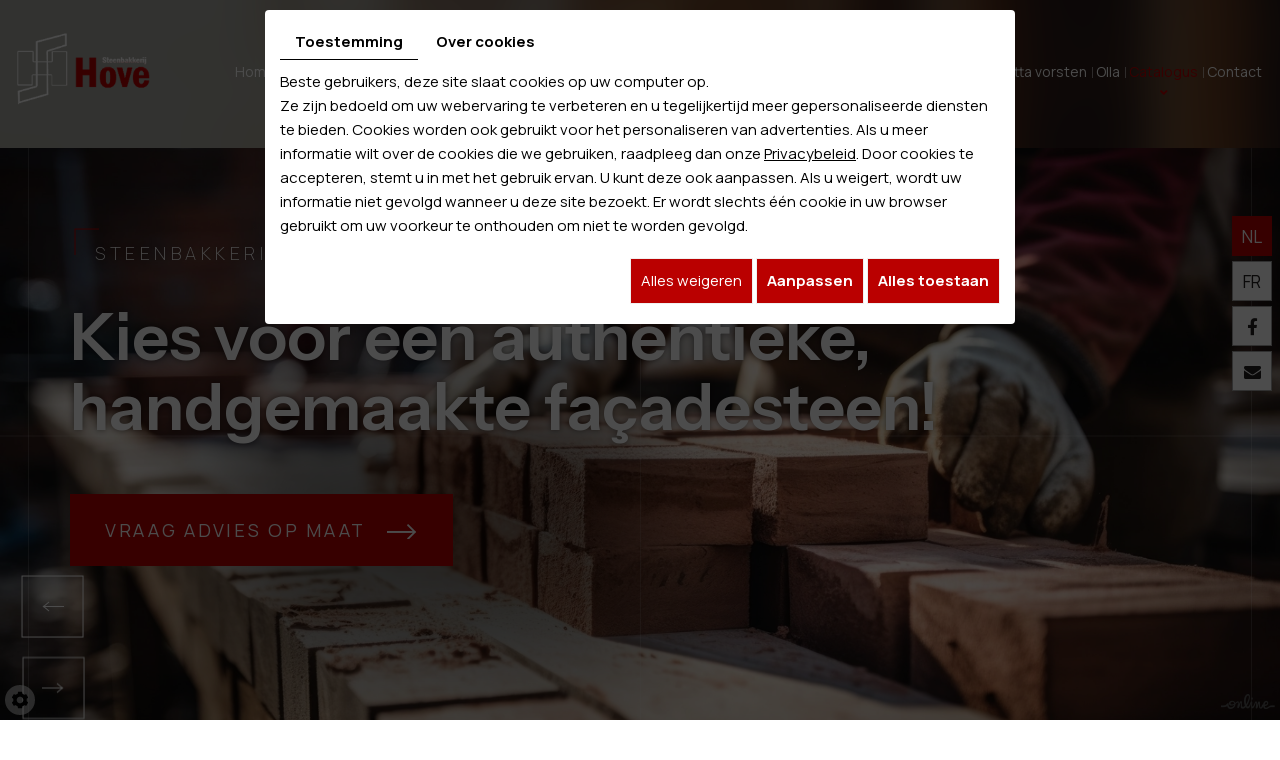

--- FILE ---
content_type: text/html; charset=UTF-8
request_url: https://www.steenbakkerijhove.be/catalog/c/review/form/ca/181/ar/300
body_size: 20474
content:
<!doctype html>
<html>
<head>
    <meta charset="utf-8">
    <title>Catalogus Ninove | Steenbakkerij Hove</title>
    <meta name="description" content="Op zoek naar ambachtelijke stenen, tegels en nokken? Bekijk de catalogus van Steenbakkerij Hove in Ninove en contacteer ons om te bestellen.">
    <meta name="viewport" content="width=device-width, initial-scale=1">
    <meta name="robots" content="">
    <link rel="shortcut icon" href="https://www.steenbakkerijhove.be/media/images/new-images1/favicon.ico" type="image/x-icon">
    <link rel="icon" href="https://www.steenbakkerijhove.be/media/images/new-images1/favicon.ico" type="image/x-icon">
    <link rel="canonical" href="https://www.steenbakkerijhove.be/catalog/c/review/form/ca/181/ar/300">
  <meta property="og:title" content="Catalogus Ninove | Steenbakkerij Hove">
    <meta property="og:type" content="website">
    <meta property="og:url" content="https://www.steenbakkerijhove.be/">
    <meta property="og:image" content="https://www.steenbakkerijhove.be/media/images/new-images1/Steenbakkerij-Hove-social.jpg">
    <meta property="og:description" content="Op zoek naar ambachtelijke stenen, tegels en nokken? Bekijk de catalogus van Steenbakkerij Hove in Ninove en contacteer ons om te bestellen.">
    <meta name="google-site-verification" content="4-VIpOKlw1HP-JX6pmzbSUzq-_q3Bf5sdWWDJAil5OA" />

        <link rel="stylesheet" href="https://cdnnen.proxi.tools/assets/Core/libs/froala_v4/css/froala_style.min.css" type="text/css" media="all"/>
<link rel="stylesheet" href="https://cdnnen.proxi.tools/assets/Core/libs/bootstrap-3-dist/css/bootstrap.min.css" type="text/css" media="all"/>
<link rel="stylesheet" href="https://cdnnen.proxi.tools/assets/Core/libs/font-awesome-4/css/font-awesome.min.css" type="text/css" media="all"/>
<link rel="stylesheet" href="https://cdnnen.proxi.tools/assets/Core/libs/fontawesome-free-5-web/css/all.min.css" type="text/css" media="all"/>
<link rel="stylesheet" href="https://cdnnen.proxi.tools/assets/Catalog/styles/front/catalog-v2.css" type="text/css" media="all"/>
<link rel="stylesheet" href="https://www.steenbakkerijhove.be/media/css/new-css1/template.css" type="text/css" media="all"/>
<link rel="stylesheet" href="https://www.steenbakkerijhove.be/media/css/new-css1/webshop.css" type="text/css" media="all"/>
     
        <script type="text/javascript" src="https://cdnnen.proxi.tools/assets/Core/libs/jquery/jquery.1.9.1.js"></script>
<script type="text/javascript" src="https://www.steenbakkerijhove.be/media/js/new-js1/bootstrap.min.js"></script>
    
    <script>
    var $j = jQuery.noConflict();
    </script>
    
    
    <script type="text/javascript" src="https://cdnnen.proxi.tools/assets/Core/libs/jquery/jquery.1.7.2.js"></script>
<script type="text/javascript" src="https://cdnnen.proxi.tools/assets/Core/libs/jquery/jquery.ui.js"></script>
<script type="text/javascript" src="https://cdnnen.proxi.tools/assets/Catalog/scripts/front/article.js"></script>
<script type="text/javascript" src="https://cdnnen.proxi.tools/assets/Catalog/scripts/front/globals.js"></script>
<script type="text/javascript" src="https://cdnnen.proxi.tools/assets/Catalog/scripts/front/category.js"></script>
<script type="text/javascript" src="https://cdnnen.proxi.tools/assets/Core/libs/jquery/jquery.nailthumb.1.1.js"></script>
<script type="text/javascript" src="https://cdnnen.proxi.tools/assets/Core/libs/jquery/jquery.accordionmenu.js"></script>
<script type="text/javascript" src="https://cdnnen.proxi.tools/assets/Core/libs/jquery/jquery.lazyload.min.js"></script>
<script type="text/javascript" src="https://cdnnen.proxi.tools/assets/Core/libs/jquery/jPages/jPages.js"></script>
<script type="text/javascript" src="https://cdnnen.proxi.tools/assets/Core/libs/galleryn/galleryn.js"></script>

	    <script type="application/ld+json">
        {
            "@context": "https://schema.org",
            "@type": "Product",
            "name": "Echte handvormsteen breughel",
            "image": [
                "https://www.steenbakkerijhove.be/media/images/catalog/article/300/big/28.jpg","https://www.steenbakkerijhove.be/media/images/catalog/article/300/big/29.jpg","https://www.steenbakkerijhove.be/media/images/catalog/article/300/big/30.jpg","https://www.steenbakkerijhove.be/media/images/catalog/article/300/big/31.jpg"
            ],
            "description": "xx",
            "brand": {
                "slogan": ""
            },
            "offers": {
                "@type": "Offer",
                "url": "https://www.steenbakkerijhove.be/nl/echte-handvormsteen-breughel-300",
                                "availability": "https://schema.org/InStock"
            }
        }
    </script>


	
  
  

</head>
  <body class="webshopTemplate lang-nl page- 
webshopArticleTemplate articleNoPhoto ">
    
    


  
<div class="fullsite">
      <div class="cta-fixed">
        <p><a href="/nl/facade-stenen" title="Contact">Vraag advies op maat</a></p>

  </div>
 	
          <header class="top">
        <div class="max-container">
          <div class="top-wrapper">
            <div class="logo">
            
                                             
                                  <a href="/nl/steenbakkerij" title="Steenbakkerij Hove - Steenbakkerij">
                <img src="https://www.steenbakkerijhove.be/media/images/new-images1/logo-Steenbakkerij-Hove.png"
                 alt="Steenbakkerij Hove - Steenbakkerij" class="big">
              </a>
                                                                  

              
              
            </div>
            <nav class="main-nav">
              
			<ul class="sf-menu">
							<li class="" id="menu_34">
					<a href="/" >
						Home</a>
									</li>
							<li class="" id="menu_35">
					<a href="/nl/veldkeus" >
						Veldkeus</a>
									</li>
							<li class="" id="menu_36">
					<a href="/nl/handvormsteen" >
						Gesmoorde stenen</a>
									</li>
							<li class="" id="menu_37">
					<a href="/nl/rustieke-vloertegels-340" >
						Rustieke vloertegels</a>
									</li>
							<li class="" id="menu_38">
					<a href="/nl/breughel-facadesteen" >
						Breughel, echte handvorm</a>
									</li>
							<li class="" id="menu_39">
					<a href="/nl/blauw-handklompje-342" >
						Blauw handklompje</a>
									</li>
							<li class="" id="menu_40">
					<a href="/nl/terracotta-vorsten-343" >
						Terracotta vorsten</a>
									</li>
							<li class="" id="menu_41">
					<a href="/nl/olla" >
						Olla</a>
									</li>
							<li class="selected" id="menu_25">
					<a href="/nl/catalogus-ninove" >
						Catalogus</a>
											
			<ul>
							<li class="" >
					<a href="/nl/stenen-186" >
						Stenen</a>
									</li>
							<li class="" >
					<a href="/nl/tegels-187" >
						Tegels</a>
									</li>
							<li class="" >
					<a href="/nl/nokken-294" >
						Nokken</a>
									</li>
																	</ul>
									
									</li>
							<li class="" id="menu_42">
					<a href="/nl/facade-stenen" >
						Contact</a>
									</li>
																	</ul>
									
            </nav>
            <nav class="mobile-nav">
              <a href="#navigation">
                <div class="hamburger">
                  <div class="top-bun"></div>
                  <div class="meat"></div>
                  <div class="bottom-bun"></div>
                </div></a>
            </nav>
     
     
     
     <div class="tel-top">
           		 			   Tel.                              <span class="phone-responsive">
                        	<a href="tel:054332667">
                            054 33 26 67</a></span>
                            
                            </div>
     
     
          </div>
        </div>
      </header>
      <!---------------------------------------banner------------------------------------------->

      <section class="banner small">
      
      <div class="social social">
      
        
        <div id="Language">
          <a href="https://www.steenbakkerijhove.be/nl/catalogus-ninove" class="selected"><span id="lang-nl">nl</span></a><a href="https://www.steenbakkerijhove.be/fr/catalogue" class=""><span id="lang-fr">fr</span></a>
                       
                       </div>
      
      
      <div class="networks_linking">
<a href="https://www.facebook.com/profile.php?id=100036933771579#" target="_blank" class="networks_facebook"><i class="fab fa fa-facebook" aria-hidden="true"></i></a></div>
      
          <a href="/nl/facade-stenen" class="adwconversion_email" 
                    data-adwconversion="steenb.hove@proximedia.be"><i class="fa-regular fa-envelope"></i></a>
                    
                                
       
          
       
     
      </div>

        <div class="slide">
  	<div class="diy-slideshow fade" id="bg-slideshow">
					<figure class="show">
				<img src="https://www.steenbakkerijhove.be/media/images/gallery/354/big/368.jpg" loading="lazy" alt="">
							</figure>
					<figure class="">
				<img src="https://www.steenbakkerijhove.be/media/images/gallery/354/big/369.jpg" loading="lazy" alt="">
							</figure>
					<figure class="">
				<img src="https://www.steenbakkerijhove.be/media/images/gallery/354/big/370.jpg" loading="lazy" alt="">
							</figure>
							<span class="prev"><i class="fas fa-angle-left"></i></span>
			<span class="next"><i class="fas fa-angle-right"></i></span>
			</div>
	<style>
		.diy-slideshow{ height: 300px }.diy-slideshow.fade figure{ transition: opacity 1.5s;opacity:0 }.diy-slideshow .next,.diy-slideshow .prev{ opacity:0 }
	</style>
	<input type="hidden" id="simple_slideshow_key" value="2">
	<input type="hidden" id="simple_slideshow_htmlID" value="bg-slideshow">
	<input type="hidden" id="simple_slideshow_autoplay" value="1">
	<input type="hidden" id="simple_slideshow_duration" value="5">
	<input type="hidden" id="simple_slideshow_swipe" value="1">

   </div>
        <div class="container">
          <div class="box-overlay">

            <div class="block-title"><h3>Steenbakkerij <strong>Hove</strong></h3><h2>Kies voor een authentieke,&nbsp;<br>handgemaakte façadesteen!</h2><p><a class="btn-contact" href="/nl/facade-stenen" title="Contact">Vraag advies op maat</a></p></div>

          </div>

        </div>
      </section>


      <aside class="cart-sidebar">
        <div class="caddy-close">
          <span></span>
        </div>
        <h3>Winkelmandje</h3>
        <div class="caddy-total"></div>
        
      </aside>


      <!---------------------------------------content------------------------------------------->
      <section class="page-content">
        <div class="container">
                                                             <header class="page-title" data-aos="fade-down" data-aos-duration="900">
           
	<h1><span>Bekijk onze catalogus</span></h1>

              </header>
          

        

          


          
<script type="text/javascript" src="https://cdnnen.proxi.tools/assets/Catalog/scripts/front/checkout.js?r=784513"></script>
<link rel="stylesheet" href="https://cdnnen.proxi.tools/assets/Catalog/styles/front/checkout.css" type="text/css" media="all"/>
	
<div id="Shop"  class=" " >
		<div id="Sidebar">
                    <div class="sidebarContent">
                

			<ul id="ShopNav" class="menu collapsible">
															<li>
						<a href="/nl/catalog-181/stenen-186" id="menu186">Stenen <span class="cptProducts">(5)</span></a>
											</li>
																<li>
						<a href="/nl/catalog-181/tegels-187" id="menu187">Tegels <span class="cptProducts">(2)</span></a>
											</li>
																<li>
						<a href="/nl/catalog-181/nokken-294" id="menu294">Nokken <span class="cptProducts">(2)</span></a>
											</li>
									</ul>
	

                
                
                            </div>
        	</div>
	<div id="ShopContent">
		<div id="SearchResult"></div>
		
		
    <script type="application/ld+json">
        {
            "@context": "https://schema.org",
            "@type": "BreadcrumbList",
            "itemListElement":
            [
                
            ]
        }
    </script>


		<div id="Breadcrumbs">

			
			
							<!--<a href="/nl/catalog-181">Catalogue</a>-->
<span id="breadcrumbs-home"></span>
<script>
$(document).ready(function() {
	var catsToOpen=[];
	catsToOpen.push();
		catsToOpen.reverse();
	
	$('#ShopNav a').removeClass('opened');
	for(i=0;i<catsToOpen.length;i++)
	{	
		$('a#menu'+catsToOpen[i].toString()).addClass('opened');
		$('a#menu'+catsToOpen[i].toString()).next().next().show();
	}
	
});

</script>
					</div>
				<div id="article-content" class="prix-">
			
    <h1 id="Title">Een beoordeling schrijven</h1>
            <form class="catalog-review-form" method="POST">
            <div class="catalog-review-form-group">
                <label class="catalog-review-label">Product</label>
                <div class="catalog-review-field-element">
                    <span class="catalog-review-article-name">Echte handvormsteen breughel</span>
                </div>
            </div>
            <div class="catalog-review-form-group">
                <label for="catalogReviewName" class="catalog-review-label">Naam</label>
                <div class="catalog-review-field-element">
                    <input id="catalogReviewName" class="catalog-review-field" type="text" name="name" required >
                </div>
            </div>
            <div class="catalog-review-form-group">
                <label for="catalogReviewEmail" class="catalog-review-label">E-mail</label>
                <div class="catalog-review-field-element">
                    <input id="catalogReviewEmail" class="catalog-review-field" type="email" name="email" required >
                </div>
            </div>
            <div class="catalog-review-form-group">
                <label class="catalog-review-label">Score</label>
                <div class="catalog-review-field-element">
                    <span id="catalog-review-score-input" class="catalog-review-score">
                        <input type="hidden" name="score" value="5">
                        <i class="fa fa-2x fa-star" data-value="1"></i>
                        <i class="fa fa-2x fa-star" data-value="2"></i>
                        <i class="fa fa-2x fa-star" data-value="3"></i>
                        <i class="fa fa-2x fa-star" data-value="4"></i>
                        <i class="fa fa-2x fa-star" data-value="5"></i>
                    </span>
                </div>
            </div>
            <div class="catalog-review-form-group">
                <label for="catalogReviewTitle" class="catalog-review-label">Titel</label>
                <div class="catalog-review-field-element">
                    <input id="catalogReviewTitle" class="catalog-review-field" type="text" name="title" required>
                </div>
            </div>
            <div class="catalog-review-form-group">
                <label for="catalogReviewText" class="catalog-review-label">Uw beoordeling</label>
                <div class="catalog-review-field-element">
                    <textarea id="catalogReviewText" class="catalog-review-field" name="text" required></textarea>
                </div>
            </div>
                                                <!--error message -->
                    <span id="messageErrorRecaptcha"></span>
                    <div class="g-recaptcha" data-sitekey="6Lc01E0UAAAAAKQ-slmdUgQj9qRHmXmdAV30JwM8"></div>
                                                                    <script src="https://www.google.com/recaptcha/api.js?hl=nl" async defer></script>
                                        <div class="catalog-review-form-group catalog-review-submit">
                <button class="catalog-review-submit-button">Verzenden</button>
            </div>
        </form>
        <script>
            $(function() {
                $("#catalog-review-score-input i").click(function() {
                    var score = $(this).data('value');

                    $("#catalog-review-score-input input").val(score);

                    $("#catalog-review-score-input i").each(function(index) {
                        if (index < score) {
                            $(this).removeClass('fa-star-o').addClass('fa-star');
                        } else {
                            $(this).removeClass('fa-star').addClass('fa-star-o');
                        }
                    });
                });
            });
        </script>
    
		</div>
	</div>
			<link rel="stylesheet" href="https://cdnnen.proxi.tools/assets/Catalog/styles/front/hideshop.css" type="text/css" media="all"/>
	</div>
<div class="clear"></div>
<script type="text/javascript">
	var titleMenuShop = "Mijn account";
</script>

          
        </div>
       </section>


<!--------------------------------------------------------footer------------------------------------------------->   
  <footer class="bottom">
        <div class="container">
        	
       
        
			<div class="contact">
            
            
            	<div class="logo-footer">
		
						<img src="https://www.steenbakkerijhove.be/media/images/new-images1/logo-footer.png" 
                        alt="Steenbakkerij Hove">
			
				</div>
                
             <div class="col-adres">	
                     
   
    <h2>Adres</h2>	
   
   
   
                 
             
             
         	
             <div class="bc-adres">			
						Lindendreef 101 <br>9400 Ninove -
                        
                                       
   
   
                            
                     
              </div>  
              <div class="bc-mail">	
              <a href="mailto:info@steenbakkerijhove.be" class="adwconversion_email" 
                            data-adwconversion="info@steenbakkerijhove.be">info@steenbakkerijhove.be</a>
              </div>
                      
            </div>
                        
               <div class="col-info">
                <h2>Info</h2>	
                <div class="bc-info">
           		 		 Tel.                          <span class="phone">054 33 26 67</span>
                            <span class="phone-responsive">
                        	<a href="tel:054332667">
                           054 33 26 67</a></span>
                            
                           
                            
                            
							
                 	</div> 
                    
                     <div class="tva-info">

                         BTW
                          BE0445120726
                     
                     </div>
                    
                    
                   </div>     				
					</div>
                    
                  
            	
        		
                 
				</div>
                
    
		
	</footer>
    
    
 
                    
                         


      <div class="site-overlay"></div>
              </div>

    </div>
    <div class="menu-wrap">
      <nav class="mobile-menu">
        
			<ul>
							<li class="" >
					<a href="/" >
						Home</a>
									</li>
							<li class="" >
					<a href="/nl/veldkeus" >
						Veldkeus</a>
									</li>
							<li class="" >
					<a href="/nl/handvormsteen" >
						Gesmoorde stenen</a>
									</li>
							<li class="" >
					<a href="/nl/rustieke-vloertegels-340" >
						Rustieke vloertegels</a>
									</li>
							<li class="" >
					<a href="/nl/breughel-facadesteen" >
						Breughel, echte handvorm</a>
									</li>
							<li class="" >
					<a href="/nl/blauw-handklompje-342" >
						Blauw handklompje</a>
									</li>
							<li class="" >
					<a href="/nl/terracotta-vorsten-343" >
						Terracotta vorsten</a>
									</li>
							<li class="" >
					<a href="/nl/olla" >
						Olla</a>
									</li>
							<li class="selected" >
					<a href="/nl/catalogus-ninove" >
						Catalogus</a>
											
			<ul>
							<li class="" >
					<a href="/nl/stenen-186" >
						Stenen</a>
									</li>
							<li class="" >
					<a href="/nl/tegels-187" >
						Tegels</a>
									</li>
							<li class="" >
					<a href="/nl/nokken-294" >
						Nokken</a>
									</li>
																	</ul>
									
									</li>
							<li class="" >
					<a href="/nl/facade-stenen" >
						Contact</a>
									</li>
																	</ul>
									
                <div class="menu-social">
         
         
                 <div id="Language">
          <a href="https://www.steenbakkerijhove.be/nl/catalogus-ninove" class="selected"><span id="lang-nl">nl</span></a><a href="https://www.steenbakkerijhove.be/fr/catalogue" class=""><span id="lang-fr">fr</span></a>
                       
                       </div>
      
      
      <div class="networks_linking">
<a href="https://www.facebook.com/profile.php?id=100036933771579#" target="_blank" class="networks_facebook"><i class="fab fa fa-facebook" aria-hidden="true"></i></a></div>
      
          <a href="/nl/facade-stenen" class="adwconversion_email" 
                    data-adwconversion="steenb.hove@proximedia.be"><i class="fa-regular fa-envelope"></i></a>
                    
                                <a href="tel:054332667"><i class="fa-solid fa-phone"></i></a>

        </div>
      </nav>
      <button class="close-button" id="close-button">Close Menu</button>
    </div>
    <link rel="stylesheet" href="https://cdnnen.proxi.tools/assets/Core/styles/footer-link.css" type="text/css" media="all"/>
    <div id="footerSlideContainer"><span id="footerSlideButton" class="footerSlideButton1"><span class="icon-logo-online"></span></span></div>
    <a href="#top" id="scrollTopBtn" class="back-to-top-link" aria-label="Scroll to Top"><i class="fa fa-angle-up"></i></a>
    <script>
        function scrollFunction() {
            window.scrollY > 200 ? document.getElementById("scrollTopBtn").classList.add("Active") : document.getElementById("scrollTopBtn").classList.remove("Active");
        }

        window.onscroll = function () {
            scrollFunction();
        };
    </script>
 



        <link rel="stylesheet" href="https://cdnnen.proxi.tools/assets/Core/libs/fontawesome-free-5-web/css/v4-shims.min.css" type="text/css" media="all"/>
<link rel="stylesheet" href="https://cdnnen.proxi.tools/assets/Core/libs/jquery/fancybox/jquery.fancybox.css" type="text/css" media="all"/>
<link rel="stylesheet" href="https://cdnnen.proxi.tools/assets/Networks/styles/front/networks_linking.css" type="text/css" media="all"/>
<link rel="stylesheet" href="https://cdnnen.proxi.tools/assets/Core/libs/galleryn/galleryn.css" type="text/css" media="all"/>
<link rel="stylesheet" href="https://cdnnen.proxi.tools/assets/Core/libs/frogadmin/jquery-ui-1.7.1.custom.css" type="text/css" media="all"/>
<link rel="stylesheet" href="https://cdnnen.proxi.tools/assets/Core/styles/validationEngine/validationEngine.jquery.css" type="text/css" media="all"/>
<link rel="stylesheet" href="https://cdnnen.proxi.tools/assets/Core/styles/validationEngine/template.css" type="text/css" media="all"/>
<link rel="stylesheet" href="https://cdnnen.proxi.tools/assets/Googlemapsv2/styles/modals.css" type="text/css" media="all"/>
<link rel="stylesheet" href="https://cdnnen.proxi.tools/assets/Gallery/styles/gallery_simple_slideshow.min.css" type="text/css" media="all"/>
<link rel="stylesheet" href="https://www.steenbakkerijhove.be/media/css/new-css1/modules.css" type="text/css" media="all"/>
<link rel="stylesheet" href="https://www.steenbakkerijhove.be/media/css/new-css1/aos.css" type="text/css" media="all"/>
<link rel="stylesheet" href="https://www.steenbakkerijhove.be/media/css/new-css1/slick-theme.css" type="text/css" media="all"/>
<link rel="stylesheet" href="https://www.steenbakkerijhove.be/media/css/new-css1/slick.css" type="text/css" media="all"/>

        <script type="text/javascript" src="https://cdnnen.proxi.tools/assets/Core/libs/jquery/fancybox/jquery.fancybox.js"></script>
<script type="text/javascript" src="https://cdnnen.proxi.tools/assets/Core/libs/jquery/fancybox/jquery.mousewheel.pack.js"></script>
<script type="text/javascript" src="https://cdnnen.proxi.tools/assets/Networks/styles/front/networks_linking.css"></script>
<script type="text/javascript" src="https://cdnnen.proxi.tools/assets/Catalog/scripts/front/catalogCategory.fancyboxGallery.js"></script>
<script type="text/javascript" src="https://cdnnen.proxi.tools/assets/Core/libs/jquery/jquery.validationEngine.js"></script>
<script type="text/javascript" src="https://cdnnen.proxi.tools/assets/Core/libs/jquery/validationEngine/jquery.validationEngine-nl.js"></script>
<script type="text/javascript" src="https://cdnnen.proxi.tools/assets/Core/scripts/adwords_conversions.js"></script>
<script type="text/javascript" src="https://cdnnen.proxi.tools/assets/Core/libs/superbanner/jquery.easing.1.3.js"></script>
<script type="text/javascript" src="https://cdnnen.proxi.tools/assets/Contactv2/scripts/front/contactv2.js"></script>
<script type="text/javascript" src="https://www.steenbakkerijhove.be/media/js/new-js1/superfish.js"></script>
<script type="text/javascript" src="https://www.steenbakkerijhove.be/media/js/new-js1/jquery.sticky.js"></script>
<script type="text/javascript" src="https://www.steenbakkerijhove.be/media/js/new-js1/jquery.matchHeight-min.js"></script>
<script type="text/javascript" src="https://www.steenbakkerijhove.be/media/js/new-js1/slick.min.js"></script>
<script type="text/javascript" src="https://www.steenbakkerijhove.be/media/js/new-js1/aos.js"></script>
    

    <script>
      var textShopNavigation = 'Mijn account';
      

  AOS.init();
      
      $(document).ready(function(){
        $('header.top').clone().insertAfter('header.top').addClass('sticky');
        $(window).on("scroll",function() {
          if($(this).scrollTop() > 250) {
            $("header.top.sticky").addClass("sticky-appear");
          } else {
            $("header.top.sticky").removeClass("sticky-appear");
          };
        });
        
$(window).on("scroll",function() {
                if($(this).scrollTop() > 520) {
                    $(".cta-fixed").addClass("sticky-appear");
                } else {
                    $(".cta-fixed").removeClass("sticky-appear");
                };
            });
        $('a.cta').clone().insertAfter('a.cta').addClass('sticky');
        $(window).on("scroll",function() {
          if($(this).scrollTop() > 590) {
            $("a.cta.sticky").addClass("sticky-appear");
          } else {
            $("a.cta.sticky").removeClass("sticky-appear");
          };
        }); 
        $('.sf-menu').superfish({
          animation: {opacity:'show'},
          animationOut: {opacity:'hide'}
        });
        $(".newsletter li").each(function(){
          var Label = $(this).find("label").text();
          $(this).find(".text-input").attr("placeholder",Label);
        });

        $(window).load(function() {
          $('.equal').matchHeight();
        });
        $(window).resize(function(){
          $('.equal').matchHeight();
        });
        $('.mobile-nav a').click(function(e){
          e.preventDefault();
          $('body').addClass('show-menu');
        });
        $('.site-overlay, .menu-wrap .close-button').click(function(e){
          e.preventDefault();
          $('body').removeClass('show-menu');
        });

    

        $("#Shop #Head").after("<div id='mobile-sidebar'><a href='#'><i class='fas fa-bars'></i> "+textShopNavigation+"</a></div>");
        $("#Sidebar").prepend("<a href='#' class='close-sidebar'><i class='fas fa-times'></i> Close</a>");

        /* toggle webshop sidebar */
        $("#mobile-sidebar a").on("click", function(e){
          e.preventDefault();
          $(this).parent().hide();
          $("#Sidebar").addClass("active");
          $(".close-sidebar").on("click", function(e){
            e.preventDefault();
            $("#Sidebar").removeClass("active");
            $("#mobile-sidebar").show();
          });
        });

        $('.mobile-nav').click(function(e){
          e.preventDefault();
          $('body').addClass('show-menu');
        });
        $('.site-overlay, .menu-wrap .close-button').click(function(e){
          e.preventDefault();
          $('body').removeClass('show-menu');
        });

        $('#navigation .sf-menu > li > ul > li > ul > li:nth-child(n+5)').hide();
        $('#navigation .sf-menu > li > ul > li > ul > li:nth-child(5)').each(function(){
          var ParentLink = $(this).closest('ul').parent().find('a').attr('href');
          // console.log(ParentLink);
          $(this).parent().append('<li><a href='+ParentLink+'>...</a></li>');
        });

        $('.nav-shop .search-button i.fas').click(function(){
          $('.nav-shop  .search-popup').addClass('active');
          $('.nav-shop  .search-popup .searchForm input#tags').focus();
          $('html').addClass('search-active');
        });

        $('.nav-shop  .search-popup .search-popup-close').click(function(){
          $('.nav-shop  .search-popup').removeClass('active');
          $('.nav-shop .search-popup .searchForm input#tags').blur();
          $('html').removeClass('search-active');
        });

        $('.nav-shop  .search-popup input#tags').attr('placeholder', 'Search');

        $('.nav-shop  .caddy-button i.fas').click(function(){
          $('aside.cart-sidebar').addClass('active');
        });
        $('aside.cart-sidebar .caddy-close').click(function(){
          $('aside.cart-sidebar').removeClass('active');
        });

        $('.popup').fancybox();
        

        $('nav.main-nav .account-button').click(function(e){
          e.preventDefault();
          $(this).addClass('active');
          $('html').addClass('account-active');
        });
        
        $('nav.main-nav .account-popup .search-popup-close').click(function(){
          $('nav.main-nav .account-popup').removeClass('active');
          $('html').removeClass('account-active');
        });

        /**
             * afficher seulement les sous catégories de la catégorie courante
             * */

        var id = '#menu'+$('#categoryArticles-idsArticles').val(), sideBar = $("#ShopNav");
        $('#article-content').prepend(sideBar);
        $( "#ShopNav > li" ).each(function() {

          if ($(this).children(id).length > 0) {
            $(this).show();
            $(id).hide();
          }
        });
        $('a#open').click(function() {
          $(this).toggleClass('down');
        }); 

        /** end **/

        $('.caddy-button .fas').removeClass("fa-shopping-basket").addClass("fa-shopping-bag"); // changer l'icone du panier
        $('#scrollTopBtn .fa').removeClass("fa-angle-up").addClass("fa-chevron-up"); // changer l'icone du bouton scroll to top

        /**
             * affichage du menu des langues sous forme de liste déroulante 
             **/


        /**
             * End
             **/


        /**
             * Ajout du lien home au breadcrumbs
             **/

        $('#Breadcrumbs').html($('#Breadcrumbs').html().replace('<!--','').replace('-->','')); 

        if( $('#Breadcrumbs a:first-child').hasClass("myAccount") ) {
          $('<span class="separator"> | </span>').insertAfter($('#Breadcrumbs a:first-child'));
          $('#Breadcrumbs a:nth-child(3)').text('catalogus');
          $('<span class="separator"> | </span>').insertAfter($('#Breadcrumbs a:nth-child(3)'));
        } else {
          $('<span class="separator"> | </span>').insertAfter($('#Breadcrumbs a:first-child'));
          $('#Breadcrumbs a:first-child').text('catalogus');
        }
        /**
             * End
             **/

      });

      $(function(){
        $('#dialog-product-added #catalog_modal_complete_qty').bind("DOMSubtreeModified",function(){
          var CaddyCount = $(this).text();
          $('.cart-sidebar .caddy-total #catalog_cart_mini-nbr-items').html(CaddyCount);
          $(' .nav-shop .caddy-button #CaddyCount').html(CaddyCount);
        });

      });
     
    </script>

    <script>
      document.querySelector('.moreless-button').addEventListener('click', function() {
        var langClass = document.body.classList.contains('lang-nl') ? 'nl' : 
        (document.body.classList.contains('lang-fr') ? 'fr' : '');

        var moretext = document.querySelector('.moretext');

        if (moretext.style.height === '0px') {
          moretext.style.height = moretext.scrollHeight + 'px';
          moretext.style.opacity = '1';
        } else {
          moretext.style.height = '0';
          moretext.style.opacity = '0';
        }

        var buttonText = document.querySelector('.moreless-button');

        if (langClass === 'nl') {
          buttonText.textContent = (buttonText.textContent === 'Minder Info') ? 'Meer Info' : 'Minder Info';
        } else if (langClass === 'fr') {
          buttonText.textContent = (buttonText.textContent === 'Moins d\'info') ? 'Plus d\'info' : 'Moins d\'info';
        }
      });





    </script>
    
    <script type="text/javascript">
	document.cookie = "scrollposition=;Path=/;expires=Thu, 01 Jan 1970 00:00:01 GMT;";
</script>
<div id="sdgdpr_modal_wrapper" style="display:block;">
	<div id="sdgdpr_modal">
		<div id="sdgdpr_modal_inner">
			<div class="sdgdpr_modal_nav">
				<ul class="nav-gdpr">
					<li class="sdgdpr_modal_nav_consent"><a href="javascript:void(0);" onclick="gdprShowConsent();" class="active">Toestemming</a></li>
					<li class="sdgdpr_modal_nav_about"><a href="javascript:void(0);" onclick="gdprShowAbout();">Over cookies</a></li>
				</ul>
			</div>
			<div id="sdgdpr_modal_body">
				Beste gebruikers, deze site slaat cookies op uw computer op.<br>
Ze zijn bedoeld om uw webervaring te verbeteren en u tegelijkertijd meer gepersonaliseerde diensten te bieden. Cookies worden ook gebruikt voor het personaliseren van advertenties. Als u meer informatie wilt over de cookies die we gebruiken, raadpleeg dan onze
				<a id="cookie_url" class="sdprivacy_action" href="/nl/confidentiality_ws" target="_blank">Privacybeleid</a>.
				Door cookies te accepteren, stemt u in met het gebruik ervan. U kunt deze ook aanpassen. Als u weigert, wordt uw informatie niet gevolgd wanneer u deze site bezoekt. Er wordt slechts één cookie in uw browser gebruikt om uw voorkeur te onthouden om niet te worden gevolgd.
			</div>
			<div class="btn-bl-gdpr">
				<a href="javascript: void(0);" id="sdgdpr_modal_buttons-reject" class="btn-gdpr">Alles weigeren</a>
				<a href="javascript: void(0);" id="sdgdpr_modal_buttons-complex" class="btn-gdpr btn-params">Aanpassen</a>
				<a href="javascript: void(0);" id="sdgdpr_modal_buttons-agree" class="btn-gdpr btn-agree">Alles toestaan</a>
			</div>
		</div>
	</div>
</div>
<div id="consent_wrapper_advanced" class="consent_preferences" style="display: none;">
	<div class="privacy_prompt">
		<div class="sdgdpr_modal_nav">
			<ul class="nav-gdpr">
				<li class="sdgdpr_modal_nav_consent"><a href="javascript:void(0);" onclick="gdprShowConsent();" class="active">Toestemming</a></li>
				<li class="sdgdpr_modal_nav_about"><a href="javascript:void(0);" onclick="gdprShowAbout();">Over cookies</a></li>
			</ul>
		</div>
		<div id="privacy_prompt_content">
			<section class="accordion">
				<div class="tab">
					<input type="checkbox" name="accordion-1" id="cb1">
					<label for="cb1" class="tab__label">
						<b>Strikt noodzakelijke cookies</b>
					</label>
					<div class="sdgdpradv_grid">
						<div class="sdgdpradv_desc">
							Deze cookies zijn absoluut noodzakelijk voor het goed functioneren van de site en kunnen niet worden uitgeschakeld. Ze slaan geen persoonlijke gegevens op.
						</div>
						<div class="sdgdpradv_status">
							<input type="checkbox" class="toggle" id="toggle_cat6" checked="" disabled="" data-used="true">
							<label tabindex="0" for="toggle_cat6" id="label_cat6">
								<span class="off"> </span>
								<span class="idle"> </span>
								<span class="on"> </span>
							</label>
						</div>
					</div>
					<div class="tab__content">
																																												<div class="cat_cookies_gr">
								<div class="type_cookies">Naam :</div>
								<div class="detail_cookies"> CookieGDPR2 &nbsp;</div>
								<div class="type_cookies">Standaardwaarde :</div>
								<div class="detail_cookies">0 &nbsp;</div>
								<div class="type_cookies">Beschrijving :</div>
								<div class="detail_cookies">Registratie van de keuze voor het accepteren van alle cookies</div>
								<div class="type_cookies">Vervaldatum :</div>
								<div class="detail_cookies">+1 year </div>
							</div>
														<div class="cat_cookies_gr">
								<div class="type_cookies">Naam :</div>
								<div class="detail_cookies"> CookieGDPRAD &nbsp;</div>
								<div class="type_cookies">Standaardwaarde :</div>
								<div class="detail_cookies">0 &nbsp;</div>
								<div class="type_cookies">Beschrijving :</div>
								<div class="detail_cookies">Registratie van de keuze voor het accepteren van advertentiecookies</div>
								<div class="type_cookies">Vervaldatum :</div>
								<div class="detail_cookies">+1 year </div>
							</div>
														<div class="cat_cookies_gr">
								<div class="type_cookies">Naam :</div>
								<div class="detail_cookies"> CookieGDPRTracking &nbsp;</div>
								<div class="type_cookies">Standaardwaarde :</div>
								<div class="detail_cookies">0 &nbsp;</div>
								<div class="type_cookies">Beschrijving :</div>
								<div class="detail_cookies">Registratie van de keuze voor het accepteren van trackingcookies</div>
								<div class="type_cookies">Vervaldatum :</div>
								<div class="detail_cookies">+1 year </div>
							</div>
														<div class="cat_cookies_gr">
								<div class="type_cookies">Naam :</div>
								<div class="detail_cookies"> CookieGDPRAN &nbsp;</div>
								<div class="type_cookies">Standaardwaarde :</div>
								<div class="detail_cookies">0 &nbsp;</div>
								<div class="type_cookies">Beschrijving :</div>
								<div class="detail_cookies">Registratie van de keuze voor het accepteren van toestemming voor Google Analytics-opslag</div>
								<div class="type_cookies">Vervaldatum :</div>
								<div class="detail_cookies">+1 year </div>
							</div>
														<div class="cat_cookies_gr">
								<div class="type_cookies">Naam :</div>
								<div class="detail_cookies"> CookieGDPRADST &nbsp;</div>
								<div class="type_cookies">Standaardwaarde :</div>
								<div class="detail_cookies">0 &nbsp;</div>
								<div class="type_cookies">Beschrijving :</div>
								<div class="detail_cookies">Registratie van de keuze voor het accepteren van toestemming voor Google Ad-gegevensopslag</div>
								<div class="type_cookies">Vervaldatum :</div>
								<div class="detail_cookies">+1 year </div>
							</div>
														<div class="cat_cookies_gr">
								<div class="type_cookies">Naam :</div>
								<div class="detail_cookies"> CookieGDPRADUD &nbsp;</div>
								<div class="type_cookies">Standaardwaarde :</div>
								<div class="detail_cookies">0 &nbsp;</div>
								<div class="type_cookies">Beschrijving :</div>
								<div class="detail_cookies">Registratie van de keuze voor het accepteren van toestemming voor Google-gebruikersgegevens</div>
								<div class="type_cookies">Vervaldatum :</div>
								<div class="detail_cookies">+1 year </div>
							</div>
														<div class="cat_cookies_gr">
								<div class="type_cookies">Naam :</div>
								<div class="detail_cookies"> CookieGDPRADPERSO &nbsp;</div>
								<div class="type_cookies">Standaardwaarde :</div>
								<div class="detail_cookies">0 &nbsp;</div>
								<div class="type_cookies">Beschrijving :</div>
								<div class="detail_cookies">Registratie van de keuze voor het accepteren van toestemming voor Google-personalisatie</div>
								<div class="type_cookies">Vervaldatum :</div>
								<div class="detail_cookies">+1 year </div>
							</div>
														<div class="cat_cookies_gr">
								<div class="type_cookies">Naam :</div>
								<div class="detail_cookies"> mobile &nbsp;</div>
								<div class="type_cookies">Standaardwaarde :</div>
								<div class="detail_cookies">0 &nbsp;</div>
								<div class="type_cookies">Beschrijving :</div>
								<div class="detail_cookies">Registratie van de keuze voor de weergavemodus van de site, als gekozen wordt voor de mobiele versie in plaats van de computerversie</div>
								<div class="type_cookies">Vervaldatum :</div>
								<div class="detail_cookies">+1 month </div>
							</div>
														<div class="cat_cookies_gr">
								<div class="type_cookies">Naam :</div>
								<div class="detail_cookies"> preferedLanguage &nbsp;</div>
								<div class="type_cookies">Standaardwaarde :</div>
								<div class="detail_cookies">en &nbsp;</div>
								<div class="type_cookies">Beschrijving :</div>
								<div class="detail_cookies">Registratie van de voorkeurstaal van de bezoeker</div>
								<div class="type_cookies">Vervaldatum :</div>
								<div class="detail_cookies">+1 month </div>
							</div>
														<div class="cat_cookies_gr">
								<div class="type_cookies">Naam :</div>
								<div class="detail_cookies"> cart &nbsp;</div>
								<div class="type_cookies">Standaardwaarde :</div>
								<div class="detail_cookies"> &nbsp;</div>
								<div class="type_cookies">Beschrijving :</div>
								<div class="detail_cookies">Anonieme inhoud van het winkelmandje. Het wordt op nul gezet zodra de bestelling is voltooid.</div>
								<div class="type_cookies">Vervaldatum :</div>
								<div class="detail_cookies">+1 day </div>
							</div>
														<div class="cat_cookies_gr">
								<div class="type_cookies">Naam :</div>
								<div class="detail_cookies"> infoShopMondialRelay &nbsp;</div>
								<div class="type_cookies">Standaardwaarde :</div>
								<div class="detail_cookies"> &nbsp;</div>
								<div class="type_cookies">Beschrijving :</div>
								<div class="detail_cookies">Opslag van anonieme informatie over het gekozen afleverpunt wanneer een bestelling wordt geplaatst in de e-commerce</div>
								<div class="type_cookies">Vervaldatum :</div>
								<div class="detail_cookies"> alleen voor de duur van de sessie</div>
							</div>
														<div class="cat_cookies_gr">
								<div class="type_cookies">Naam :</div>
								<div class="detail_cookies"> deliveryKey &nbsp;</div>
								<div class="type_cookies">Standaardwaarde :</div>
								<div class="detail_cookies"> &nbsp;</div>
								<div class="type_cookies">Beschrijving :</div>
								<div class="detail_cookies">Opslag van de anonieme keuze van de leveringsmethode wanneer een bestelling wordt geplaatst in de e-commerce</div>
								<div class="type_cookies">Vervaldatum :</div>
								<div class="detail_cookies"> alleen voor de duur van de sessie</div>
							</div>
														<div class="cat_cookies_gr">
								<div class="type_cookies">Naam :</div>
								<div class="detail_cookies"> codePromoValid &nbsp;</div>
								<div class="type_cookies">Standaardwaarde :</div>
								<div class="detail_cookies"> &nbsp;</div>
								<div class="type_cookies">Beschrijving :</div>
								<div class="detail_cookies">Tijdelijke informatie over de validatie van de laatst gebruikte promotiecode tijdens een e-commercebestelling</div>
								<div class="type_cookies">Vervaldatum :</div>
								<div class="detail_cookies">+1 hour </div>
							</div>
														<div class="cat_cookies_gr">
								<div class="type_cookies">Naam :</div>
								<div class="detail_cookies"> paymentMode &nbsp;</div>
								<div class="type_cookies">Standaardwaarde :</div>
								<div class="detail_cookies"> &nbsp;</div>
								<div class="type_cookies">Beschrijving :</div>
								<div class="detail_cookies">Tijdelijke informatie over de keuze van de betaalmethode tijdens een e-commercebestelling</div>
								<div class="type_cookies">Vervaldatum :</div>
								<div class="detail_cookies"> alleen voor de duur van de sessie</div>
							</div>
														<div class="cat_cookies_gr">
								<div class="type_cookies">Naam :</div>
								<div class="detail_cookies"> couponCodePost &nbsp;</div>
								<div class="type_cookies">Standaardwaarde :</div>
								<div class="detail_cookies"> &nbsp;</div>
								<div class="type_cookies">Beschrijving :</div>
								<div class="detail_cookies">Tijdelijke informatie over het gebruik van een coupon met betrekking tot een postcode op het moment van de e-commercebestelling</div>
								<div class="type_cookies">Vervaldatum :</div>
								<div class="detail_cookies"> alleen voor de duur van de sessie</div>
							</div>
														<div class="cat_cookies_gr">
								<div class="type_cookies">Naam :</div>
								<div class="detail_cookies"> categoriesOrder &nbsp;</div>
								<div class="type_cookies">Standaardwaarde :</div>
								<div class="detail_cookies"> &nbsp;</div>
								<div class="type_cookies">Beschrijving :</div>
								<div class="detail_cookies">Opslag van het door de bezoeker gekozen sorteertype om de productlijsten in de e-commerce te ordenen</div>
								<div class="type_cookies">Vervaldatum :</div>
								<div class="detail_cookies"> alleen voor de duur van de sessie</div>
							</div>
														<div class="cat_cookies_gr">
								<div class="type_cookies">Naam :</div>
								<div class="detail_cookies"> displayproduct &nbsp;</div>
								<div class="type_cookies">Standaardwaarde :</div>
								<div class="detail_cookies"> &nbsp;</div>
								<div class="type_cookies">Beschrijving :</div>
								<div class="detail_cookies">Opslag van de keuze van het type productweergave op de productlijstpagina's van de e-commerce</div>
								<div class="type_cookies">Vervaldatum :</div>
								<div class="detail_cookies"> alleen voor de duur van de sessie</div>
							</div>
														<div class="cat_cookies_gr">
								<div class="type_cookies">Naam :</div>
								<div class="detail_cookies"> catalog_wishlist &nbsp;</div>
								<div class="type_cookies">Standaardwaarde :</div>
								<div class="detail_cookies"> &nbsp;</div>
								<div class="type_cookies">Beschrijving :</div>
								<div class="detail_cookies">Opslag van de lijst met producten die door de bezoeker als favoriet zijn toegevoegd in de e-commerce</div>
								<div class="type_cookies">Vervaldatum :</div>
								<div class="detail_cookies">+1 year </div>
							</div>
														<div class="cat_cookies_gr">
								<div class="type_cookies">Naam :</div>
								<div class="detail_cookies"> cart-SITEID &nbsp;</div>
								<div class="type_cookies">Standaardwaarde :</div>
								<div class="detail_cookies"> &nbsp;</div>
								<div class="type_cookies">Beschrijving :</div>
								<div class="detail_cookies">Opslag van het winkelmandje van de bezoeker in de e-commerce</div>
								<div class="type_cookies">Vervaldatum :</div>
								<div class="detail_cookies">+1 day </div>
							</div>
														<div class="cat_cookies_gr">
								<div class="type_cookies">Naam :</div>
								<div class="detail_cookies"> orderOrigin &nbsp;</div>
								<div class="type_cookies">Standaardwaarde :</div>
								<div class="detail_cookies"> &nbsp;</div>
								<div class="type_cookies">Beschrijving :</div>
								<div class="detail_cookies">Opslag van de sorteerinformatie van het gepresenteerde vastgoed</div>
								<div class="type_cookies">Vervaldatum :</div>
								<div class="detail_cookies">+1 year </div>
							</div>
														<div class="cat_cookies_gr">
								<div class="type_cookies">Naam :</div>
								<div class="detail_cookies"> orderWay &nbsp;</div>
								<div class="type_cookies">Standaardwaarde :</div>
								<div class="detail_cookies"> &nbsp;</div>
								<div class="type_cookies">Beschrijving :</div>
								<div class="detail_cookies">Opslag van de informatie over de sorteerrichting van het gepresenteerde vastgoed</div>
								<div class="type_cookies">Vervaldatum :</div>
								<div class="detail_cookies">+1 year </div>
							</div>
														<div class="cat_cookies_gr">
								<div class="type_cookies">Naam :</div>
								<div class="detail_cookies"> lang &nbsp;</div>
								<div class="type_cookies">Standaardwaarde :</div>
								<div class="detail_cookies"> &nbsp;</div>
								<div class="type_cookies">Beschrijving :</div>
								<div class="detail_cookies">Huidige taal van de bezoeker</div>
								<div class="type_cookies">Vervaldatum :</div>
								<div class="detail_cookies">+30 days </div>
							</div>
														<div class="cat_cookies_gr">
								<div class="type_cookies">Naam :</div>
								<div class="detail_cookies"> domain &nbsp;</div>
								<div class="type_cookies">Standaardwaarde :</div>
								<div class="detail_cookies"> &nbsp;</div>
								<div class="type_cookies">Beschrijving :</div>
								<div class="detail_cookies">Domeinnaam van de site</div>
								<div class="type_cookies">Vervaldatum :</div>
								<div class="detail_cookies">+1 year </div>
							</div>
														<div class="cat_cookies_gr">
								<div class="type_cookies">Naam :</div>
								<div class="detail_cookies"> cookie_log &nbsp;</div>
								<div class="type_cookies">Standaardwaarde :</div>
								<div class="detail_cookies"> &nbsp;</div>
								<div class="type_cookies">Beschrijving :</div>
								<div class="detail_cookies">Registratie van de activeringsstatus van cookies</div>
								<div class="type_cookies">Vervaldatum :</div>
								<div class="detail_cookies">+1 year </div>
							</div>
														<div class="cat_cookies_gr">
								<div class="type_cookies">Naam :</div>
								<div class="detail_cookies"> tok &nbsp;</div>
								<div class="type_cookies">Standaardwaarde :</div>
								<div class="detail_cookies"> &nbsp;</div>
								<div class="type_cookies">Beschrijving :</div>
								<div class="detail_cookies">Token van de bezoeker die is ingelogd op de e-commercesite of het extranet</div>
								<div class="type_cookies">Vervaldatum :</div>
								<div class="detail_cookies">+30 days </div>
							</div>
														<div class="cat_cookies_gr">
								<div class="type_cookies">Naam :</div>
								<div class="detail_cookies"> callrkey &nbsp;</div>
								<div class="type_cookies">Standaardwaarde :</div>
								<div class="detail_cookies"> &nbsp;</div>
								<div class="type_cookies">Beschrijving :</div>
								<div class="detail_cookies">Unieke sleutel die wordt gebruikt om een bezoeker telefonisch in verbinding te brengen met onze website</div>
								<div class="type_cookies">Vervaldatum :</div>
								<div class="detail_cookies">+4 hours </div>
							</div>
														<div class="cat_cookies_gr">
								<div class="type_cookies">Naam :</div>
								<div class="detail_cookies"> mondialRelayAct &nbsp;</div>
								<div class="type_cookies">Standaardwaarde :</div>
								<div class="detail_cookies"> &nbsp;</div>
								<div class="type_cookies">Beschrijving :</div>
								<div class="detail_cookies">Opslag van retourinformatie van de Mondial Relay-service na het kiezen van een afleverpunt tijdens een e-commercebestelling</div>
								<div class="type_cookies">Vervaldatum :</div>
								<div class="detail_cookies"> alleen voor de duur van de sessie</div>
							</div>
														<div class="cat_cookies_gr">
								<div class="type_cookies">Naam :</div>
								<div class="detail_cookies"> customDeliveryType &nbsp;</div>
								<div class="type_cookies">Standaardwaarde :</div>
								<div class="detail_cookies"> &nbsp;</div>
								<div class="type_cookies">Beschrijving :</div>
								<div class="detail_cookies">Opslag van informatie voor het onderscheiden van de leveringsmethode die werd gekozen tijdens een keuze van leveringsmethode in de e-commerce</div>
								<div class="type_cookies">Vervaldatum :</div>
								<div class="detail_cookies"> alleen voor de duur van de sessie</div>
							</div>
														<div class="cat_cookies_gr">
								<div class="type_cookies">Naam :</div>
								<div class="detail_cookies"> customDelivery &nbsp;</div>
								<div class="type_cookies">Standaardwaarde :</div>
								<div class="detail_cookies"> &nbsp;</div>
								<div class="type_cookies">Beschrijving :</div>
								<div class="detail_cookies">Opslag van de gekozen datum en tijd tijdens een keuze van leveringsmethode in de e-commerce</div>
								<div class="type_cookies">Vervaldatum :</div>
								<div class="detail_cookies"> alleen voor de duur van de sessie</div>
							</div>
														<div class="cat_cookies_gr">
								<div class="type_cookies">Naam :</div>
								<div class="detail_cookies"> display &nbsp;</div>
								<div class="type_cookies">Standaardwaarde :</div>
								<div class="detail_cookies"> &nbsp;</div>
								<div class="type_cookies">Beschrijving :</div>
								<div class="detail_cookies">Opslag van het type weergave van lijsten in tabel, lijst of kolom</div>
								<div class="type_cookies">Vervaldatum :</div>
								<div class="detail_cookies"> alleen voor de duur van de sessie</div>
							</div>
														<div class="cat_cookies_gr">
								<div class="type_cookies">Naam :</div>
								<div class="detail_cookies"> PHPSESSID &nbsp;</div>
								<div class="type_cookies">Standaardwaarde :</div>
								<div class="detail_cookies"> &nbsp;</div>
								<div class="type_cookies">Beschrijving :</div>
								<div class="detail_cookies">NID, CONSENT, PHPSESSID zijn technisch noodzakelijke sessievariabelen die bijhouden of een gebruiker al dan niet is ingelogd. Geplaatst door: Google Ireland Limited</div>
								<div class="type_cookies">Vervaldatum :</div>
								<div class="detail_cookies"> alleen voor de duur van de sessie</div>
							</div>
														<div class="cat_cookies_gr">
								<div class="type_cookies">Naam :</div>
								<div class="detail_cookies"> CONSENT &nbsp;</div>
								<div class="type_cookies">Standaardwaarde :</div>
								<div class="detail_cookies"> &nbsp;</div>
								<div class="type_cookies">Beschrijving :</div>
								<div class="detail_cookies">NID, CONSENT, PHPSESSID zijn technisch noodzakelijke sessievariabelen die bijhouden of een gebruiker al dan niet is ingelogd. Geplaatst door: Google Ireland Limited</div>
								<div class="type_cookies">Vervaldatum :</div>
								<div class="detail_cookies">+5 year </div>
							</div>
														<div class="cat_cookies_gr">
								<div class="type_cookies">Naam :</div>
								<div class="detail_cookies"> CookieConsent &nbsp;</div>
								<div class="type_cookies">Standaardwaarde :</div>
								<div class="detail_cookies"> &nbsp;</div>
								<div class="type_cookies">Beschrijving :</div>
								<div class="detail_cookies">Slaat de toestemming van de gebruiker voor het gebruik van cookies voor het huidige domein op</div>
								<div class="type_cookies">Vervaldatum :</div>
								<div class="detail_cookies">+1 year </div>
							</div>
														<div class="cat_cookies_gr">
								<div class="type_cookies">Naam :</div>
								<div class="detail_cookies"> NID &nbsp;</div>
								<div class="type_cookies">Standaardwaarde :</div>
								<div class="detail_cookies"> &nbsp;</div>
								<div class="type_cookies">Beschrijving :</div>
								<div class="detail_cookies">NID, CONSENT, PHPSESSID zijn technisch noodzakelijke sessievariabelen die bijhouden of een gebruiker al dan niet is ingelogd. Geplaatst door: Google Ireland Limited</div>
								<div class="type_cookies">Vervaldatum :</div>
								<div class="detail_cookies">+6 month </div>
							</div>
													<br><br>
					</div>
				</div>
				<div class="tab">
					<input type="checkbox" name="accordion-1" id="cb2">
					<label for="cb2" class="tab__label"><b>Tracking pixel</b></label>
					<div class="sdgdpradv_grid">
						<div class="sdgdpradv_desc">
							De tracking pixel stelt platforms zoals sociale netwerken (LinkedIn, Facebook...) in staat om uw navigatie op onze site te volgen en doelgroepen te creëren op basis van uw interesses, als u daarop bent ingelogd. De verzamelde gegevens zijn anoniem. Dankzij deze gegevens kunnen we u content en advertenties aanbieden die overeenkomen met uw voorkeuren op deze platforms.
						</div>
						<div class="sdgdpradv_status">
							<input type="checkbox" class="toggle" id="toggle_cat7" data-used="false">
							<label tabindex="0" for="toggle_cat7" id="label_cat7">
								<span class="off"> </span>
								<span class="idle"> </span>
								<span class="on"> </span>
							</label>
						</div>
					</div>
					<div class="tab__content">
																																												<div class="cat_cookies_gr">
								<div class="type_cookies">Naam:</div>
								<div class="detail_cookies"> TRADEDOUBLER</div>
								<div class="type_cookies">Standaardwaarde:</div>
								<div class="detail_cookies">#</div>
								<div class="type_cookies">Beschrijving:</div>
								<div class="detail_cookies">Trackingcookie voor tradedoubler.com met het oog op e-commerceoptimalisatie</div>
								<div class="type_cookies">Vervaldatum:</div>
								<div class="detail_cookies">+1 year </div>
							</div>
													<div class="cat_cookies_gr">
								<div class="type_cookies">Naam:</div>
								<div class="detail_cookies"> urlCURObject</div>
								<div class="type_cookies">Standaardwaarde:</div>
								<div class="detail_cookies">#</div>
								<div class="type_cookies">Beschrijving:</div>
								<div class="detail_cookies">Opslag van het webadres van het laatst bezochte product in de e-commerce voor optimalisatie van de navigatie</div>
								<div class="type_cookies">Vervaldatum:</div>
								<div class="detail_cookies">+1 day </div>
							</div>
													<div class="cat_cookies_gr">
								<div class="type_cookies">Naam:</div>
								<div class="detail_cookies"> IDE</div>
								<div class="type_cookies">Standaardwaarde:</div>
								<div class="detail_cookies">#</div>
								<div class="type_cookies">Beschrijving:</div>
								<div class="detail_cookies">doubleclick.net</div>
								<div class="type_cookies">Vervaldatum:</div>
								<div class="detail_cookies">+1 month </div>
							</div>
													<div class="cat_cookies_gr">
								<div class="type_cookies">Naam:</div>
								<div class="detail_cookies"> gwcc</div>
								<div class="type_cookies">Standaardwaarde:</div>
								<div class="detail_cookies">#</div>
								<div class="type_cookies">Beschrijving:</div>
								<div class="detail_cookies"></div>
								<div class="type_cookies">Vervaldatum:</div>
								<div class="detail_cookies">+4 months </div>
							</div>
													<div class="cat_cookies_gr">
								<div class="type_cookies">Naam:</div>
								<div class="detail_cookies"> loc</div>
								<div class="type_cookies">Standaardwaarde:</div>
								<div class="detail_cookies">#</div>
								<div class="type_cookies">Beschrijving:</div>
								<div class="detail_cookies"></div>
								<div class="type_cookies">Vervaldatum:</div>
								<div class="detail_cookies">+1 year </div>
							</div>
											</div>
				</div>
				<div class="tab">
					<input type="checkbox" name="accordion-1" id="cb3">
					<label for="cb3" class="tab__label"><b>Analytics-opslag</b></label>
					<div class="sdgdpradv_grid">
						<div class="sdgdpradv_desc">
							Maakt opslag mogelijk (zoals cookies) gerelateerd aan analyses, bijv. bezoekduur.
						</div>
						<div class="sdgdpradv_status">
							<input type="checkbox" class="toggle" id="toggle_cat9" data-used="false">
							<label tabindex="0" for="toggle_cat9" id="label_cat9">
								<span class="off"> </span>
								<span class="idle"> </span>
								<span class="on"> </span>
							</label>
						</div>
					</div>
					<div class="tab__content">
																																							<div class="cat_cookies_gr">
								<div class="type_cookies">Naam:</div>
								<div class="detail_cookies"> _ga</div>
								<div class="type_cookies">Standaardwaarde:</div>
								<div class="detail_cookies">#</div>
								<div class="type_cookies">Beschrijving:</div>
								<div class="detail_cookies">Google (www.Google.com) beheert het Google Display Netwerk, een verzameling van miljoenen websites en mobiele applicaties die worden gevoed door grafische advertenties, inclusief veel Google-diensten zoals YouTube. Google beheert ook het Doubleclick digitale advertentieplatform: de basis van de advertentietechnologie voor het creëren, uitvoeren en beheren van digitale advertenties voor kopers, videomakers en verkopers wereldwijd. Het Doubleclick-platform omvat Doubleclick Advertising Exchange en Double Click Bid Manager. Geplaatst door: Google Ireland Limited</div>
								<div class="type_cookies">Vervaldatum:</div>
								<div class="detail_cookies">+2 year </div>
							</div>
													<div class="cat_cookies_gr">
								<div class="type_cookies">Naam:</div>
								<div class="detail_cookies"> _gat_gtag_UA_</div>
								<div class="type_cookies">Standaardwaarde:</div>
								<div class="detail_cookies">#</div>
								<div class="type_cookies">Beschrijving:</div>
								<div class="detail_cookies">Deze cookie wordt geplaatst door Google, wat een significante verbetering vormt voor de Google Analytics-service, die vaker wordt gebruikt. Deze cookie wordt gebruikt om unieke gebruikers-ID's te identificeren op basis van een willekeurig gegenereerde klant-ID. Elke keer dat een pagina wordt geopend, worden gegevens over de bezoeker, de sessie en de campagne bepaald voor pagina-analyse. Geplaatst door: Google Ireland Limited</div>
								<div class="type_cookies">Vervaldatum:</div>
								<div class="detail_cookies">+1 minute </div>
							</div>
													<div class="cat_cookies_gr">
								<div class="type_cookies">Naam:</div>
								<div class="detail_cookies"> _gcl_au</div>
								<div class="type_cookies">Standaardwaarde:</div>
								<div class="detail_cookies">#</div>
								<div class="type_cookies">Beschrijving:</div>
								<div class="detail_cookies">Google (www.Google.com) beheert het Google Display Netwerk, een verzameling van miljoenen websites en mobiele applicaties die worden gevoed door grafische advertenties, inclusief veel Google-diensten zoals YouTube. Google beheert ook het Doubleclick digitale advertentieplatform: de basis van de advertentietechnologie voor het creëren, uitvoeren en beheren van digitale advertenties voor kopers, videomakers en verkopers wereldwijd. Het Doubleclick-platform omvat Doubleclick Advertising Exchange en Double Click Bid Manager. Geplaatst door: Google Ireland Limited</div>
								<div class="type_cookies">Vervaldatum:</div>
								<div class="detail_cookies">+3 month </div>
							</div>
													<div class="cat_cookies_gr">
								<div class="type_cookies">Naam:</div>
								<div class="detail_cookies"> _gid</div>
								<div class="type_cookies">Standaardwaarde:</div>
								<div class="detail_cookies">#</div>
								<div class="type_cookies">Beschrijving:</div>
								<div class="detail_cookies">Google (www.Google.com) beheert het Google Display Netwerk, een verzameling van miljoenen websites en mobiele applicaties die worden gevoed door grafische advertenties, inclusief veel Google-diensten zoals YouTube. Google beheert ook het Doubleclick digitale advertentieplatform: de basis van de advertentietechnologie voor het creëren, uitvoeren en beheren van digitale advertenties voor kopers, videomakers en verkopers wereldwijd. Het Doubleclick-platform omvat Doubleclick Advertising Exchange en Double Click Bid Manager. Geplaatst door: Google Ireland Limited</div>
								<div class="type_cookies">Vervaldatum:</div>
								<div class="detail_cookies">+1 day </div>
							</div>
													<div class="cat_cookies_gr">
								<div class="type_cookies">Naam:</div>
								<div class="detail_cookies"> 1P_JAR</div>
								<div class="type_cookies">Standaardwaarde:</div>
								<div class="detail_cookies">#</div>
								<div class="type_cookies">Beschrijving:</div>
								<div class="detail_cookies">Deze cookie wordt door Google gebruikt om statistieken over websites te verzamelen en advertenties te targeten. Geplaatst door: Google Ireland Limited</div>
								<div class="type_cookies">Vervaldatum:</div>
								<div class="detail_cookies">+1 month </div>
							</div>
													<div class="cat_cookies_gr">
								<div class="type_cookies">Naam:</div>
								<div class="detail_cookies"> _GRECAPTCHA</div>
								<div class="type_cookies">Standaardwaarde:</div>
								<div class="detail_cookies">#</div>
								<div class="type_cookies">Beschrijving:</div>
								<div class="detail_cookies">Deze cookie wordt gebruikt om mensen van robots te onderscheiden.</div>
								<div class="type_cookies">Vervaldatum:</div>
								<div class="detail_cookies">+6 month </div>
							</div>
													<div class="cat_cookies_gr">
								<div class="type_cookies">Naam:</div>
								<div class="detail_cookies"> rc::a</div>
								<div class="type_cookies">Standaardwaarde:</div>
								<div class="detail_cookies">#</div>
								<div class="type_cookies">Beschrijving:</div>
								<div class="detail_cookies">Deze cookie wordt gebruikt om mensen van robots te onderscheiden.</div>
								<div class="type_cookies">Vervaldatum:</div>
								<div class="detail_cookies"> alleen voor de duur van de sessie</div>
							</div>
													<div class="cat_cookies_gr">
								<div class="type_cookies">Naam:</div>
								<div class="detail_cookies"> rc::c</div>
								<div class="type_cookies">Standaardwaarde:</div>
								<div class="detail_cookies">#</div>
								<div class="type_cookies">Beschrijving:</div>
								<div class="detail_cookies">Deze cookie wordt gebruikt om mensen van robots te onderscheiden.</div>
								<div class="type_cookies">Vervaldatum:</div>
								<div class="detail_cookies"> alleen voor de duur van de sessie</div>
							</div>
													<div class="cat_cookies_gr">
								<div class="type_cookies">Naam:</div>
								<div class="detail_cookies"> __Secure-3PAPISID</div>
								<div class="type_cookies">Standaardwaarde:</div>
								<div class="detail_cookies">#</div>
								<div class="type_cookies">Beschrijving:</div>
								<div class="detail_cookies">Third Google These cookies are used to deliver ads that are more relevant to you and your interests .google.com</div>
								<div class="type_cookies">Vervaldatum:</div>
								<div class="detail_cookies">+2 year </div>
							</div>
													<div class="cat_cookies_gr">
								<div class="type_cookies">Naam:</div>
								<div class="detail_cookies"> __Secure-3PSID</div>
								<div class="type_cookies">Standaardwaarde:</div>
								<div class="detail_cookies">#</div>
								<div class="type_cookies">Beschrijving:</div>
								<div class="detail_cookies">Third Google These cookies are used to deliver ads that are more relevant to you and your interests .google.com</div>
								<div class="type_cookies">Vervaldatum:</div>
								<div class="detail_cookies">+2 year </div>
							</div>
													<div class="cat_cookies_gr">
								<div class="type_cookies">Naam:</div>
								<div class="detail_cookies"> __Secure-3PSIDCC</div>
								<div class="type_cookies">Standaardwaarde:</div>
								<div class="detail_cookies">#</div>
								<div class="type_cookies">Beschrijving:</div>
								<div class="detail_cookies">Third Google These cookies are used to deliver ads that are more relevant to you and your interests .google.com</div>
								<div class="type_cookies">Vervaldatum:</div>
								<div class="detail_cookies">+2 year </div>
							</div>
													<div class="cat_cookies_gr">
								<div class="type_cookies">Naam:</div>
								<div class="detail_cookies"> _pk_idID</div>
								<div class="type_cookies">Standaardwaarde:</div>
								<div class="detail_cookies">#</div>
								<div class="type_cookies">Beschrijving:</div>
								<div class="detail_cookies">Piwik</div>
								<div class="type_cookies">Vervaldatum:</div>
								<div class="detail_cookies">+1 month </div>
							</div>
													<div class="cat_cookies_gr">
								<div class="type_cookies">Naam:</div>
								<div class="detail_cookies"> _pk_sesID</div>
								<div class="type_cookies">Standaardwaarde:</div>
								<div class="detail_cookies">#</div>
								<div class="type_cookies">Beschrijving:</div>
								<div class="detail_cookies">Cookie wordt gebruikt door: Matomo. De functionaliteit is: het opslaan van een unieke sessie-ID. Het doel is: Statistieken (anoniem). Deze periode toont de lengte van de periode waarin een dienst bepaalde gegevens van uw computer kan opslaan en/of lezen door middel van een cookie, een pixel, een API, cookieloze tracking of andere middelen.</div>
								<div class="type_cookies">Vervaldatum:</div>
								<div class="detail_cookies"> alleen voor de duur van de sessie</div>
							</div>
													<div class="cat_cookies_gr">
								<div class="type_cookies">Naam:</div>
								<div class="detail_cookies"> test_cookie</div>
								<div class="type_cookies">Standaardwaarde:</div>
								<div class="detail_cookies">#</div>
								<div class="type_cookies">Beschrijving:</div>
								<div class="detail_cookies">Deze cookie wordt gebruikt om te controleren of de browser van de gebruiker cookies ondersteunt. Geplaatst door: Google Ireland Limited</div>
								<div class="type_cookies">Vervaldatum:</div>
								<div class="detail_cookies">+15 minute </div>
							</div>
											</div>
				</div>
				<div class="sdgdpradv_grid">
					<div class="sdgdpradv_desc">
						<b>Ad-opslag</b>
						<br>
						Maakt opslag mogelijk (zoals cookies) gerelateerd aan advertenties.
					</div>
					<div class="sdgdpradv_status">
						<input type="checkbox" class="toggle" id="toggle_cat10" data-used="false">
						<label tabindex="0" for="toggle_cat10" id="label_cat10">
							<span class="off"> </span>
							<span class="idle"> </span>
							<span class="on"> </span>
						</label>
					</div>
				</div>
				<div class="sdgdpradv_grid">
					<div class="sdgdpradv_desc">
						<b>Ad-gebruikersgegevens</b>
						<br>
						Definieert toestemming voor het verzenden van gebruikersgegevens gerelateerd aan advertenties naar Google.
					</div>
					<div class="sdgdpradv_status">
						<input type="checkbox" class="toggle" id="toggle_cat11" data-used="false">
						<label tabindex="0" for="toggle_cat11" id="label_cat11">
							<span class="off"> </span>
							<span class="idle"> </span>
							<span class="on"> </span>
						</label>
					</div>
				</div>
				<div class="sdgdpradv_grid">
					<div class="sdgdpradv_desc">
						<b>Ad-personalisatie</b>
						<br>
						Definieert toestemming voor gepersonaliseerde advertenties.
					</div>
					<div class="sdgdpradv_status">
						<input type="checkbox" class="toggle" id="toggle_cat12" data-used="false">
						<label tabindex="0" for="toggle_cat12" id="label_cat12">
							<span class="off"> </span>
							<span class="idle"> </span>
							<span class="on"> </span>
						</label>
					</div>
				</div>
			</section>
		</div>
		<div class="privacy_prompt_footer">
			<div class="btn-bl-gdpr">
				<a href="javascript:void(0);" id="sdgdpr_modal_buttons-reject2" class="btn-gdpr">Alles weigeren</a>
				<a href="javascript:void(0);" id="preferences_prompt_submit" class="btn-gdpr btn-params">BEVESTIGEN</a>
				<a href="javascript:void(0);" id="sdgdpr_modal_buttons-agree2" class="btn-gdpr btn-agree">Alles toestaan</a>
			</div>
		</div>
	</div>
</div>
<div id="consent_wrapper_about" class="consent_preferences" style="display: none;">
	<div class="privacy_prompt">
		<div class="sdgdpr_modal_nav">
			<ul class="nav-gdpr">
				<li class="sdgdpr_modal_nav_consent"><a href="javascript:void(0);" onclick="gdprShowConsent();">Toestemming</a></li>
				<li class="sdgdpr_modal_nav_about"><a href="javascript:void(0);" onclick="gdprShowAbout();"  class="active">Over cookies</a></li>
			</ul>
		</div>
		<div id="cookieabout_prompt_content">
			<b>Cookiebeleid</b><br>
Wij gebruiken cookies om uw online ervaring gemakkelijker en aangenamer te maken. Dit dient ook om de inhoud van onze websites beter af te stemmen op uw behoeften en voorkeuren. U kunt de installatie van cookies weigeren, maar in dat geval zullen sommige delen van onze sites niet werken of zal het gebruik ervan niet optimaal zijn. Als u doorgaat met browsen zonder uw cookie-instellingen te wijzigen en klikt op de link <strong>"Cookies accepteren"</strong>, beschouwen we dit als uw acceptatie van de installatie van cookies.
<br><br>
Als u bent ingelogd met een Google-account, moet u weten dat Google uw gegevens kan koppelen aan uw andere Google-gedrag. Als u niet bent ingelogd met een Google-account, slaat Google de over u verzamelde gegevens op in de vorm van unieke identifiers die zijn gekoppeld aan de browser, de applicatie of het apparaat dat u tijdens uw bezoek gebruikt. We nodigen u uit om het <a href="https://policies.google.com/technologies/partner-sites" target="_blank"><b>privacybeleid van Google</b></a> te lezen, hoe Google persoonsgegevens verwerkt <a href="https://business.safety.google/privacy/" target="_blank">https://business.safety.google/privacy</a>.
<br><br>
<b>Wat is een cookie?</b><br>
Een cookie is een klein tekstbestand dat door de server van een website in de browser van uw computer of mobiele apparaat wordt opgeslagen wanneer u de website bezoekt. De cookie bevat een unieke code waarmee uw browser kan worden herkend tijdens uw bezoek aan de website (een "sessiecookie") of tijdens toekomstige, herhaalde bezoeken (een "permanente cookie"). Cookies kunnen worden geplaatst door de server van de website die u bezoekt of door partners waarmee deze website samenwerkt. De server van een website kan alleen de cookies lezen die hij zelf heeft geplaatst; hij heeft geen toegang tot andere informatie die zich op uw computer of mobiele apparaat bevindt. Cookies worden opgeslagen op uw computer of mobiele apparaat, in de map van uw browser. De inhoud van een cookie bestaat doorgaans uit de naam van de server die de cookie heeft geplaatst, een vervaldatum en een unieke gecodeerde code.
<br><br>
Cookies zorgen meestal voor een gemakkelijkere en snellere interactie tussen de bezoeker en de website. Ze helpen de bezoeker bij het navigeren tussen de verschillende delen van de website. Cookies kunnen ook worden gebruikt om de inhoud van een website relevanter te maken. Hetzelfde geldt voor de reclame op een site. Hierdoor kunnen deze ook worden aangepast aan de voorkeuren en behoeften van de bezoeker.
<br><br>
<b>Beheer van cookies</b>
<br>
U kunt de installatie van cookies weigeren via de instellingen van uw browser. U vindt op <a href="https://www.aboutcookies.org" target="_blank">deze site</a> instructies voor het weigeren van cookies in de meest gebruikte browsers. U kunt ook op elk moment de reeds geïnstalleerde cookies op uw computer of mobiele apparaat verwijderen.
<br><br>
Eventuele persoonlijke gegevens in cookies blijven op de computer van de internetgebruiker. Dat betekent dat niemand anders er toegang toe zou moeten hebben, maar we herinneren u niettemin aan onze  <a id="cookie_url" class="sdprivacy_action" href="/nl/confidentiality_ws" target="_blank">Privacybeleid</a>.
			<br><br>
			<div class="btn-bl-gdpr">
				<a href="javascript:void(0);" id="sdgdpr_modal_buttons-reject3" class="btn-gdpr">Alles weigeren</a>
				<a href="javascript:void(0);" id="sdgdpr_modal_buttons-complex3" class="btn-gdpr btn-params">Aanpassen</a>
				<a href="javascript:void(0);" id="sdgdpr_modal_buttons-agree3" class="btn-gdpr btn-agree">Alles toestaan</a>
			</div>
		</div>
	</div>
</div>
<link rel="stylesheet" href="https://cdnnen.proxi.tools/assets/Cookies/styles/cookies.css" type="text/css" media="all"/>
<script type="text/javascript" id="cookiegpdr"
		src="https://cdnnen.proxi.tools/assets/Cookies/scripts/cookiegdpr.js?r=86661"
		data-cookies="CookieGDPR2"
		data-cookies-domain="www.steenbakkerijhove.be"
		data-cookies-path="/"
		data-cookies-expiration="Thu, 21 Jan 2027 01:04:12"
		data-cookie-ad="CookieGDPRAD"
		data-cookie-ad-domain="www.steenbakkerijhove.be"
		data-cookie-ad-path="/"
		data-cookie-ad-expiration="Thu, 21 Jan 2027 01:04:12"
		data-cookie-analytics="CookieGDPRAN"
		data-cookie-analytics-domain="www.steenbakkerijhove.be"
		data-cookie-analytics-path="/"
		data-cookie-analytics-expiration="Thu, 21 Jan 2027 01:04:12"
		data-cookie-ad-storage="CookieGDPRADST"
		data-cookie-ad-storage-domain="www.steenbakkerijhove.be"
		data-cookie-ad-storage-path="/"
		data-cookie-ad-storage-expiration="Thu, 21 Jan 2027 01:04:12"
		data-cookie-ad-user-data="CookieGDPRADUD"
		data-cookie-ad-user-data-domain="www.steenbakkerijhove.be"
		data-cookie-ad-user-data-path="/"
		data-cookie-ad-user-data-expiration="Thu, 21 Jan 2027 01:04:12"
		data-cookie-ad-personalized="CookieGDPRADPERSO"
		data-cookie-ad-personalized-domain="www.steenbakkerijhove.be"
		data-cookie-ad-personalized-path="/"
		data-cookie-ad-personalized-expiration="Thu, 21 Jan 2027 01:04:12"
		data-cookie-tracking="CookieGDPRTracking"
		data-cookie-tracking-domain="www.steenbakkerijhove.be"
		data-cookie-tracking-path="/"
		data-cookie-tracking-expiration="Thu, 21 Jan 2027 01:04:12"
		data-cookie-has-analytics="true"
>
</script>
	<div class="btn-cookies-pos">
		<a href="javascript:void(0);" onclick="reopenModal()" class="btn-cookies-link"><i class="icon-setting"></i> Cookie-instellingen</a>
	</div>

    
  </body>
</html>

--- FILE ---
content_type: text/html; charset=utf-8
request_url: https://www.google.com/recaptcha/api2/anchor?ar=1&k=6Lc01E0UAAAAAKQ-slmdUgQj9qRHmXmdAV30JwM8&co=aHR0cHM6Ly93d3cuc3RlZW5iYWtrZXJpamhvdmUuYmU6NDQz&hl=nl&v=PoyoqOPhxBO7pBk68S4YbpHZ&size=normal&anchor-ms=20000&execute-ms=30000&cb=2qzebi4zqj0b
body_size: 49505
content:
<!DOCTYPE HTML><html dir="ltr" lang="nl"><head><meta http-equiv="Content-Type" content="text/html; charset=UTF-8">
<meta http-equiv="X-UA-Compatible" content="IE=edge">
<title>reCAPTCHA</title>
<style type="text/css">
/* cyrillic-ext */
@font-face {
  font-family: 'Roboto';
  font-style: normal;
  font-weight: 400;
  font-stretch: 100%;
  src: url(//fonts.gstatic.com/s/roboto/v48/KFO7CnqEu92Fr1ME7kSn66aGLdTylUAMa3GUBHMdazTgWw.woff2) format('woff2');
  unicode-range: U+0460-052F, U+1C80-1C8A, U+20B4, U+2DE0-2DFF, U+A640-A69F, U+FE2E-FE2F;
}
/* cyrillic */
@font-face {
  font-family: 'Roboto';
  font-style: normal;
  font-weight: 400;
  font-stretch: 100%;
  src: url(//fonts.gstatic.com/s/roboto/v48/KFO7CnqEu92Fr1ME7kSn66aGLdTylUAMa3iUBHMdazTgWw.woff2) format('woff2');
  unicode-range: U+0301, U+0400-045F, U+0490-0491, U+04B0-04B1, U+2116;
}
/* greek-ext */
@font-face {
  font-family: 'Roboto';
  font-style: normal;
  font-weight: 400;
  font-stretch: 100%;
  src: url(//fonts.gstatic.com/s/roboto/v48/KFO7CnqEu92Fr1ME7kSn66aGLdTylUAMa3CUBHMdazTgWw.woff2) format('woff2');
  unicode-range: U+1F00-1FFF;
}
/* greek */
@font-face {
  font-family: 'Roboto';
  font-style: normal;
  font-weight: 400;
  font-stretch: 100%;
  src: url(//fonts.gstatic.com/s/roboto/v48/KFO7CnqEu92Fr1ME7kSn66aGLdTylUAMa3-UBHMdazTgWw.woff2) format('woff2');
  unicode-range: U+0370-0377, U+037A-037F, U+0384-038A, U+038C, U+038E-03A1, U+03A3-03FF;
}
/* math */
@font-face {
  font-family: 'Roboto';
  font-style: normal;
  font-weight: 400;
  font-stretch: 100%;
  src: url(//fonts.gstatic.com/s/roboto/v48/KFO7CnqEu92Fr1ME7kSn66aGLdTylUAMawCUBHMdazTgWw.woff2) format('woff2');
  unicode-range: U+0302-0303, U+0305, U+0307-0308, U+0310, U+0312, U+0315, U+031A, U+0326-0327, U+032C, U+032F-0330, U+0332-0333, U+0338, U+033A, U+0346, U+034D, U+0391-03A1, U+03A3-03A9, U+03B1-03C9, U+03D1, U+03D5-03D6, U+03F0-03F1, U+03F4-03F5, U+2016-2017, U+2034-2038, U+203C, U+2040, U+2043, U+2047, U+2050, U+2057, U+205F, U+2070-2071, U+2074-208E, U+2090-209C, U+20D0-20DC, U+20E1, U+20E5-20EF, U+2100-2112, U+2114-2115, U+2117-2121, U+2123-214F, U+2190, U+2192, U+2194-21AE, U+21B0-21E5, U+21F1-21F2, U+21F4-2211, U+2213-2214, U+2216-22FF, U+2308-230B, U+2310, U+2319, U+231C-2321, U+2336-237A, U+237C, U+2395, U+239B-23B7, U+23D0, U+23DC-23E1, U+2474-2475, U+25AF, U+25B3, U+25B7, U+25BD, U+25C1, U+25CA, U+25CC, U+25FB, U+266D-266F, U+27C0-27FF, U+2900-2AFF, U+2B0E-2B11, U+2B30-2B4C, U+2BFE, U+3030, U+FF5B, U+FF5D, U+1D400-1D7FF, U+1EE00-1EEFF;
}
/* symbols */
@font-face {
  font-family: 'Roboto';
  font-style: normal;
  font-weight: 400;
  font-stretch: 100%;
  src: url(//fonts.gstatic.com/s/roboto/v48/KFO7CnqEu92Fr1ME7kSn66aGLdTylUAMaxKUBHMdazTgWw.woff2) format('woff2');
  unicode-range: U+0001-000C, U+000E-001F, U+007F-009F, U+20DD-20E0, U+20E2-20E4, U+2150-218F, U+2190, U+2192, U+2194-2199, U+21AF, U+21E6-21F0, U+21F3, U+2218-2219, U+2299, U+22C4-22C6, U+2300-243F, U+2440-244A, U+2460-24FF, U+25A0-27BF, U+2800-28FF, U+2921-2922, U+2981, U+29BF, U+29EB, U+2B00-2BFF, U+4DC0-4DFF, U+FFF9-FFFB, U+10140-1018E, U+10190-1019C, U+101A0, U+101D0-101FD, U+102E0-102FB, U+10E60-10E7E, U+1D2C0-1D2D3, U+1D2E0-1D37F, U+1F000-1F0FF, U+1F100-1F1AD, U+1F1E6-1F1FF, U+1F30D-1F30F, U+1F315, U+1F31C, U+1F31E, U+1F320-1F32C, U+1F336, U+1F378, U+1F37D, U+1F382, U+1F393-1F39F, U+1F3A7-1F3A8, U+1F3AC-1F3AF, U+1F3C2, U+1F3C4-1F3C6, U+1F3CA-1F3CE, U+1F3D4-1F3E0, U+1F3ED, U+1F3F1-1F3F3, U+1F3F5-1F3F7, U+1F408, U+1F415, U+1F41F, U+1F426, U+1F43F, U+1F441-1F442, U+1F444, U+1F446-1F449, U+1F44C-1F44E, U+1F453, U+1F46A, U+1F47D, U+1F4A3, U+1F4B0, U+1F4B3, U+1F4B9, U+1F4BB, U+1F4BF, U+1F4C8-1F4CB, U+1F4D6, U+1F4DA, U+1F4DF, U+1F4E3-1F4E6, U+1F4EA-1F4ED, U+1F4F7, U+1F4F9-1F4FB, U+1F4FD-1F4FE, U+1F503, U+1F507-1F50B, U+1F50D, U+1F512-1F513, U+1F53E-1F54A, U+1F54F-1F5FA, U+1F610, U+1F650-1F67F, U+1F687, U+1F68D, U+1F691, U+1F694, U+1F698, U+1F6AD, U+1F6B2, U+1F6B9-1F6BA, U+1F6BC, U+1F6C6-1F6CF, U+1F6D3-1F6D7, U+1F6E0-1F6EA, U+1F6F0-1F6F3, U+1F6F7-1F6FC, U+1F700-1F7FF, U+1F800-1F80B, U+1F810-1F847, U+1F850-1F859, U+1F860-1F887, U+1F890-1F8AD, U+1F8B0-1F8BB, U+1F8C0-1F8C1, U+1F900-1F90B, U+1F93B, U+1F946, U+1F984, U+1F996, U+1F9E9, U+1FA00-1FA6F, U+1FA70-1FA7C, U+1FA80-1FA89, U+1FA8F-1FAC6, U+1FACE-1FADC, U+1FADF-1FAE9, U+1FAF0-1FAF8, U+1FB00-1FBFF;
}
/* vietnamese */
@font-face {
  font-family: 'Roboto';
  font-style: normal;
  font-weight: 400;
  font-stretch: 100%;
  src: url(//fonts.gstatic.com/s/roboto/v48/KFO7CnqEu92Fr1ME7kSn66aGLdTylUAMa3OUBHMdazTgWw.woff2) format('woff2');
  unicode-range: U+0102-0103, U+0110-0111, U+0128-0129, U+0168-0169, U+01A0-01A1, U+01AF-01B0, U+0300-0301, U+0303-0304, U+0308-0309, U+0323, U+0329, U+1EA0-1EF9, U+20AB;
}
/* latin-ext */
@font-face {
  font-family: 'Roboto';
  font-style: normal;
  font-weight: 400;
  font-stretch: 100%;
  src: url(//fonts.gstatic.com/s/roboto/v48/KFO7CnqEu92Fr1ME7kSn66aGLdTylUAMa3KUBHMdazTgWw.woff2) format('woff2');
  unicode-range: U+0100-02BA, U+02BD-02C5, U+02C7-02CC, U+02CE-02D7, U+02DD-02FF, U+0304, U+0308, U+0329, U+1D00-1DBF, U+1E00-1E9F, U+1EF2-1EFF, U+2020, U+20A0-20AB, U+20AD-20C0, U+2113, U+2C60-2C7F, U+A720-A7FF;
}
/* latin */
@font-face {
  font-family: 'Roboto';
  font-style: normal;
  font-weight: 400;
  font-stretch: 100%;
  src: url(//fonts.gstatic.com/s/roboto/v48/KFO7CnqEu92Fr1ME7kSn66aGLdTylUAMa3yUBHMdazQ.woff2) format('woff2');
  unicode-range: U+0000-00FF, U+0131, U+0152-0153, U+02BB-02BC, U+02C6, U+02DA, U+02DC, U+0304, U+0308, U+0329, U+2000-206F, U+20AC, U+2122, U+2191, U+2193, U+2212, U+2215, U+FEFF, U+FFFD;
}
/* cyrillic-ext */
@font-face {
  font-family: 'Roboto';
  font-style: normal;
  font-weight: 500;
  font-stretch: 100%;
  src: url(//fonts.gstatic.com/s/roboto/v48/KFO7CnqEu92Fr1ME7kSn66aGLdTylUAMa3GUBHMdazTgWw.woff2) format('woff2');
  unicode-range: U+0460-052F, U+1C80-1C8A, U+20B4, U+2DE0-2DFF, U+A640-A69F, U+FE2E-FE2F;
}
/* cyrillic */
@font-face {
  font-family: 'Roboto';
  font-style: normal;
  font-weight: 500;
  font-stretch: 100%;
  src: url(//fonts.gstatic.com/s/roboto/v48/KFO7CnqEu92Fr1ME7kSn66aGLdTylUAMa3iUBHMdazTgWw.woff2) format('woff2');
  unicode-range: U+0301, U+0400-045F, U+0490-0491, U+04B0-04B1, U+2116;
}
/* greek-ext */
@font-face {
  font-family: 'Roboto';
  font-style: normal;
  font-weight: 500;
  font-stretch: 100%;
  src: url(//fonts.gstatic.com/s/roboto/v48/KFO7CnqEu92Fr1ME7kSn66aGLdTylUAMa3CUBHMdazTgWw.woff2) format('woff2');
  unicode-range: U+1F00-1FFF;
}
/* greek */
@font-face {
  font-family: 'Roboto';
  font-style: normal;
  font-weight: 500;
  font-stretch: 100%;
  src: url(//fonts.gstatic.com/s/roboto/v48/KFO7CnqEu92Fr1ME7kSn66aGLdTylUAMa3-UBHMdazTgWw.woff2) format('woff2');
  unicode-range: U+0370-0377, U+037A-037F, U+0384-038A, U+038C, U+038E-03A1, U+03A3-03FF;
}
/* math */
@font-face {
  font-family: 'Roboto';
  font-style: normal;
  font-weight: 500;
  font-stretch: 100%;
  src: url(//fonts.gstatic.com/s/roboto/v48/KFO7CnqEu92Fr1ME7kSn66aGLdTylUAMawCUBHMdazTgWw.woff2) format('woff2');
  unicode-range: U+0302-0303, U+0305, U+0307-0308, U+0310, U+0312, U+0315, U+031A, U+0326-0327, U+032C, U+032F-0330, U+0332-0333, U+0338, U+033A, U+0346, U+034D, U+0391-03A1, U+03A3-03A9, U+03B1-03C9, U+03D1, U+03D5-03D6, U+03F0-03F1, U+03F4-03F5, U+2016-2017, U+2034-2038, U+203C, U+2040, U+2043, U+2047, U+2050, U+2057, U+205F, U+2070-2071, U+2074-208E, U+2090-209C, U+20D0-20DC, U+20E1, U+20E5-20EF, U+2100-2112, U+2114-2115, U+2117-2121, U+2123-214F, U+2190, U+2192, U+2194-21AE, U+21B0-21E5, U+21F1-21F2, U+21F4-2211, U+2213-2214, U+2216-22FF, U+2308-230B, U+2310, U+2319, U+231C-2321, U+2336-237A, U+237C, U+2395, U+239B-23B7, U+23D0, U+23DC-23E1, U+2474-2475, U+25AF, U+25B3, U+25B7, U+25BD, U+25C1, U+25CA, U+25CC, U+25FB, U+266D-266F, U+27C0-27FF, U+2900-2AFF, U+2B0E-2B11, U+2B30-2B4C, U+2BFE, U+3030, U+FF5B, U+FF5D, U+1D400-1D7FF, U+1EE00-1EEFF;
}
/* symbols */
@font-face {
  font-family: 'Roboto';
  font-style: normal;
  font-weight: 500;
  font-stretch: 100%;
  src: url(//fonts.gstatic.com/s/roboto/v48/KFO7CnqEu92Fr1ME7kSn66aGLdTylUAMaxKUBHMdazTgWw.woff2) format('woff2');
  unicode-range: U+0001-000C, U+000E-001F, U+007F-009F, U+20DD-20E0, U+20E2-20E4, U+2150-218F, U+2190, U+2192, U+2194-2199, U+21AF, U+21E6-21F0, U+21F3, U+2218-2219, U+2299, U+22C4-22C6, U+2300-243F, U+2440-244A, U+2460-24FF, U+25A0-27BF, U+2800-28FF, U+2921-2922, U+2981, U+29BF, U+29EB, U+2B00-2BFF, U+4DC0-4DFF, U+FFF9-FFFB, U+10140-1018E, U+10190-1019C, U+101A0, U+101D0-101FD, U+102E0-102FB, U+10E60-10E7E, U+1D2C0-1D2D3, U+1D2E0-1D37F, U+1F000-1F0FF, U+1F100-1F1AD, U+1F1E6-1F1FF, U+1F30D-1F30F, U+1F315, U+1F31C, U+1F31E, U+1F320-1F32C, U+1F336, U+1F378, U+1F37D, U+1F382, U+1F393-1F39F, U+1F3A7-1F3A8, U+1F3AC-1F3AF, U+1F3C2, U+1F3C4-1F3C6, U+1F3CA-1F3CE, U+1F3D4-1F3E0, U+1F3ED, U+1F3F1-1F3F3, U+1F3F5-1F3F7, U+1F408, U+1F415, U+1F41F, U+1F426, U+1F43F, U+1F441-1F442, U+1F444, U+1F446-1F449, U+1F44C-1F44E, U+1F453, U+1F46A, U+1F47D, U+1F4A3, U+1F4B0, U+1F4B3, U+1F4B9, U+1F4BB, U+1F4BF, U+1F4C8-1F4CB, U+1F4D6, U+1F4DA, U+1F4DF, U+1F4E3-1F4E6, U+1F4EA-1F4ED, U+1F4F7, U+1F4F9-1F4FB, U+1F4FD-1F4FE, U+1F503, U+1F507-1F50B, U+1F50D, U+1F512-1F513, U+1F53E-1F54A, U+1F54F-1F5FA, U+1F610, U+1F650-1F67F, U+1F687, U+1F68D, U+1F691, U+1F694, U+1F698, U+1F6AD, U+1F6B2, U+1F6B9-1F6BA, U+1F6BC, U+1F6C6-1F6CF, U+1F6D3-1F6D7, U+1F6E0-1F6EA, U+1F6F0-1F6F3, U+1F6F7-1F6FC, U+1F700-1F7FF, U+1F800-1F80B, U+1F810-1F847, U+1F850-1F859, U+1F860-1F887, U+1F890-1F8AD, U+1F8B0-1F8BB, U+1F8C0-1F8C1, U+1F900-1F90B, U+1F93B, U+1F946, U+1F984, U+1F996, U+1F9E9, U+1FA00-1FA6F, U+1FA70-1FA7C, U+1FA80-1FA89, U+1FA8F-1FAC6, U+1FACE-1FADC, U+1FADF-1FAE9, U+1FAF0-1FAF8, U+1FB00-1FBFF;
}
/* vietnamese */
@font-face {
  font-family: 'Roboto';
  font-style: normal;
  font-weight: 500;
  font-stretch: 100%;
  src: url(//fonts.gstatic.com/s/roboto/v48/KFO7CnqEu92Fr1ME7kSn66aGLdTylUAMa3OUBHMdazTgWw.woff2) format('woff2');
  unicode-range: U+0102-0103, U+0110-0111, U+0128-0129, U+0168-0169, U+01A0-01A1, U+01AF-01B0, U+0300-0301, U+0303-0304, U+0308-0309, U+0323, U+0329, U+1EA0-1EF9, U+20AB;
}
/* latin-ext */
@font-face {
  font-family: 'Roboto';
  font-style: normal;
  font-weight: 500;
  font-stretch: 100%;
  src: url(//fonts.gstatic.com/s/roboto/v48/KFO7CnqEu92Fr1ME7kSn66aGLdTylUAMa3KUBHMdazTgWw.woff2) format('woff2');
  unicode-range: U+0100-02BA, U+02BD-02C5, U+02C7-02CC, U+02CE-02D7, U+02DD-02FF, U+0304, U+0308, U+0329, U+1D00-1DBF, U+1E00-1E9F, U+1EF2-1EFF, U+2020, U+20A0-20AB, U+20AD-20C0, U+2113, U+2C60-2C7F, U+A720-A7FF;
}
/* latin */
@font-face {
  font-family: 'Roboto';
  font-style: normal;
  font-weight: 500;
  font-stretch: 100%;
  src: url(//fonts.gstatic.com/s/roboto/v48/KFO7CnqEu92Fr1ME7kSn66aGLdTylUAMa3yUBHMdazQ.woff2) format('woff2');
  unicode-range: U+0000-00FF, U+0131, U+0152-0153, U+02BB-02BC, U+02C6, U+02DA, U+02DC, U+0304, U+0308, U+0329, U+2000-206F, U+20AC, U+2122, U+2191, U+2193, U+2212, U+2215, U+FEFF, U+FFFD;
}
/* cyrillic-ext */
@font-face {
  font-family: 'Roboto';
  font-style: normal;
  font-weight: 900;
  font-stretch: 100%;
  src: url(//fonts.gstatic.com/s/roboto/v48/KFO7CnqEu92Fr1ME7kSn66aGLdTylUAMa3GUBHMdazTgWw.woff2) format('woff2');
  unicode-range: U+0460-052F, U+1C80-1C8A, U+20B4, U+2DE0-2DFF, U+A640-A69F, U+FE2E-FE2F;
}
/* cyrillic */
@font-face {
  font-family: 'Roboto';
  font-style: normal;
  font-weight: 900;
  font-stretch: 100%;
  src: url(//fonts.gstatic.com/s/roboto/v48/KFO7CnqEu92Fr1ME7kSn66aGLdTylUAMa3iUBHMdazTgWw.woff2) format('woff2');
  unicode-range: U+0301, U+0400-045F, U+0490-0491, U+04B0-04B1, U+2116;
}
/* greek-ext */
@font-face {
  font-family: 'Roboto';
  font-style: normal;
  font-weight: 900;
  font-stretch: 100%;
  src: url(//fonts.gstatic.com/s/roboto/v48/KFO7CnqEu92Fr1ME7kSn66aGLdTylUAMa3CUBHMdazTgWw.woff2) format('woff2');
  unicode-range: U+1F00-1FFF;
}
/* greek */
@font-face {
  font-family: 'Roboto';
  font-style: normal;
  font-weight: 900;
  font-stretch: 100%;
  src: url(//fonts.gstatic.com/s/roboto/v48/KFO7CnqEu92Fr1ME7kSn66aGLdTylUAMa3-UBHMdazTgWw.woff2) format('woff2');
  unicode-range: U+0370-0377, U+037A-037F, U+0384-038A, U+038C, U+038E-03A1, U+03A3-03FF;
}
/* math */
@font-face {
  font-family: 'Roboto';
  font-style: normal;
  font-weight: 900;
  font-stretch: 100%;
  src: url(//fonts.gstatic.com/s/roboto/v48/KFO7CnqEu92Fr1ME7kSn66aGLdTylUAMawCUBHMdazTgWw.woff2) format('woff2');
  unicode-range: U+0302-0303, U+0305, U+0307-0308, U+0310, U+0312, U+0315, U+031A, U+0326-0327, U+032C, U+032F-0330, U+0332-0333, U+0338, U+033A, U+0346, U+034D, U+0391-03A1, U+03A3-03A9, U+03B1-03C9, U+03D1, U+03D5-03D6, U+03F0-03F1, U+03F4-03F5, U+2016-2017, U+2034-2038, U+203C, U+2040, U+2043, U+2047, U+2050, U+2057, U+205F, U+2070-2071, U+2074-208E, U+2090-209C, U+20D0-20DC, U+20E1, U+20E5-20EF, U+2100-2112, U+2114-2115, U+2117-2121, U+2123-214F, U+2190, U+2192, U+2194-21AE, U+21B0-21E5, U+21F1-21F2, U+21F4-2211, U+2213-2214, U+2216-22FF, U+2308-230B, U+2310, U+2319, U+231C-2321, U+2336-237A, U+237C, U+2395, U+239B-23B7, U+23D0, U+23DC-23E1, U+2474-2475, U+25AF, U+25B3, U+25B7, U+25BD, U+25C1, U+25CA, U+25CC, U+25FB, U+266D-266F, U+27C0-27FF, U+2900-2AFF, U+2B0E-2B11, U+2B30-2B4C, U+2BFE, U+3030, U+FF5B, U+FF5D, U+1D400-1D7FF, U+1EE00-1EEFF;
}
/* symbols */
@font-face {
  font-family: 'Roboto';
  font-style: normal;
  font-weight: 900;
  font-stretch: 100%;
  src: url(//fonts.gstatic.com/s/roboto/v48/KFO7CnqEu92Fr1ME7kSn66aGLdTylUAMaxKUBHMdazTgWw.woff2) format('woff2');
  unicode-range: U+0001-000C, U+000E-001F, U+007F-009F, U+20DD-20E0, U+20E2-20E4, U+2150-218F, U+2190, U+2192, U+2194-2199, U+21AF, U+21E6-21F0, U+21F3, U+2218-2219, U+2299, U+22C4-22C6, U+2300-243F, U+2440-244A, U+2460-24FF, U+25A0-27BF, U+2800-28FF, U+2921-2922, U+2981, U+29BF, U+29EB, U+2B00-2BFF, U+4DC0-4DFF, U+FFF9-FFFB, U+10140-1018E, U+10190-1019C, U+101A0, U+101D0-101FD, U+102E0-102FB, U+10E60-10E7E, U+1D2C0-1D2D3, U+1D2E0-1D37F, U+1F000-1F0FF, U+1F100-1F1AD, U+1F1E6-1F1FF, U+1F30D-1F30F, U+1F315, U+1F31C, U+1F31E, U+1F320-1F32C, U+1F336, U+1F378, U+1F37D, U+1F382, U+1F393-1F39F, U+1F3A7-1F3A8, U+1F3AC-1F3AF, U+1F3C2, U+1F3C4-1F3C6, U+1F3CA-1F3CE, U+1F3D4-1F3E0, U+1F3ED, U+1F3F1-1F3F3, U+1F3F5-1F3F7, U+1F408, U+1F415, U+1F41F, U+1F426, U+1F43F, U+1F441-1F442, U+1F444, U+1F446-1F449, U+1F44C-1F44E, U+1F453, U+1F46A, U+1F47D, U+1F4A3, U+1F4B0, U+1F4B3, U+1F4B9, U+1F4BB, U+1F4BF, U+1F4C8-1F4CB, U+1F4D6, U+1F4DA, U+1F4DF, U+1F4E3-1F4E6, U+1F4EA-1F4ED, U+1F4F7, U+1F4F9-1F4FB, U+1F4FD-1F4FE, U+1F503, U+1F507-1F50B, U+1F50D, U+1F512-1F513, U+1F53E-1F54A, U+1F54F-1F5FA, U+1F610, U+1F650-1F67F, U+1F687, U+1F68D, U+1F691, U+1F694, U+1F698, U+1F6AD, U+1F6B2, U+1F6B9-1F6BA, U+1F6BC, U+1F6C6-1F6CF, U+1F6D3-1F6D7, U+1F6E0-1F6EA, U+1F6F0-1F6F3, U+1F6F7-1F6FC, U+1F700-1F7FF, U+1F800-1F80B, U+1F810-1F847, U+1F850-1F859, U+1F860-1F887, U+1F890-1F8AD, U+1F8B0-1F8BB, U+1F8C0-1F8C1, U+1F900-1F90B, U+1F93B, U+1F946, U+1F984, U+1F996, U+1F9E9, U+1FA00-1FA6F, U+1FA70-1FA7C, U+1FA80-1FA89, U+1FA8F-1FAC6, U+1FACE-1FADC, U+1FADF-1FAE9, U+1FAF0-1FAF8, U+1FB00-1FBFF;
}
/* vietnamese */
@font-face {
  font-family: 'Roboto';
  font-style: normal;
  font-weight: 900;
  font-stretch: 100%;
  src: url(//fonts.gstatic.com/s/roboto/v48/KFO7CnqEu92Fr1ME7kSn66aGLdTylUAMa3OUBHMdazTgWw.woff2) format('woff2');
  unicode-range: U+0102-0103, U+0110-0111, U+0128-0129, U+0168-0169, U+01A0-01A1, U+01AF-01B0, U+0300-0301, U+0303-0304, U+0308-0309, U+0323, U+0329, U+1EA0-1EF9, U+20AB;
}
/* latin-ext */
@font-face {
  font-family: 'Roboto';
  font-style: normal;
  font-weight: 900;
  font-stretch: 100%;
  src: url(//fonts.gstatic.com/s/roboto/v48/KFO7CnqEu92Fr1ME7kSn66aGLdTylUAMa3KUBHMdazTgWw.woff2) format('woff2');
  unicode-range: U+0100-02BA, U+02BD-02C5, U+02C7-02CC, U+02CE-02D7, U+02DD-02FF, U+0304, U+0308, U+0329, U+1D00-1DBF, U+1E00-1E9F, U+1EF2-1EFF, U+2020, U+20A0-20AB, U+20AD-20C0, U+2113, U+2C60-2C7F, U+A720-A7FF;
}
/* latin */
@font-face {
  font-family: 'Roboto';
  font-style: normal;
  font-weight: 900;
  font-stretch: 100%;
  src: url(//fonts.gstatic.com/s/roboto/v48/KFO7CnqEu92Fr1ME7kSn66aGLdTylUAMa3yUBHMdazQ.woff2) format('woff2');
  unicode-range: U+0000-00FF, U+0131, U+0152-0153, U+02BB-02BC, U+02C6, U+02DA, U+02DC, U+0304, U+0308, U+0329, U+2000-206F, U+20AC, U+2122, U+2191, U+2193, U+2212, U+2215, U+FEFF, U+FFFD;
}

</style>
<link rel="stylesheet" type="text/css" href="https://www.gstatic.com/recaptcha/releases/PoyoqOPhxBO7pBk68S4YbpHZ/styles__ltr.css">
<script nonce="yIvYPPNhFzW2AtkIzniC0g" type="text/javascript">window['__recaptcha_api'] = 'https://www.google.com/recaptcha/api2/';</script>
<script type="text/javascript" src="https://www.gstatic.com/recaptcha/releases/PoyoqOPhxBO7pBk68S4YbpHZ/recaptcha__nl.js" nonce="yIvYPPNhFzW2AtkIzniC0g">
      
    </script></head>
<body><div id="rc-anchor-alert" class="rc-anchor-alert"></div>
<input type="hidden" id="recaptcha-token" value="[base64]">
<script type="text/javascript" nonce="yIvYPPNhFzW2AtkIzniC0g">
      recaptcha.anchor.Main.init("[\x22ainput\x22,[\x22bgdata\x22,\x22\x22,\[base64]/[base64]/[base64]/bmV3IHJbeF0oY1swXSk6RT09Mj9uZXcgclt4XShjWzBdLGNbMV0pOkU9PTM/bmV3IHJbeF0oY1swXSxjWzFdLGNbMl0pOkU9PTQ/[base64]/[base64]/[base64]/[base64]/[base64]/[base64]/[base64]/[base64]\x22,\[base64]\\u003d\\u003d\x22,\x22w7TDvsOEwpxJAhQ3wqzDgsOBQ23DncOZSMOTwpU0UMOjaVNZWCbDm8K7d8K0wqfCkMOZWm/CgR3DhWnCpwJYX8OALMOrwozDj8OSwpVewqp4THhuDMOUwo0RLMOhSwPCocK+bkLDrR0HVEN0NVzCmcKkwpQvNgzCicKCW37Djg/CucKkw4N1CcO7wq7Ck8K3bsONFVDDmcKMwpMBwrnCicKdw6zDukLCklw5w5kFwrsXw5XCi8KnwpfDocOJbsKPLsO8w5ZewqTDvsKkwq9Ow6zCmTVeMsKUP8OaZWbCp8KmH0/ChMO0w4cNw7hnw4MJJ8OTZMKfw4kKw5vCq0vDisKnwqzCosO1GwUKw5IAfMKRasKfYMKudMOqVh3CtxM5wpnDjMOJwoHCjlZoc8KTTUg9WMOVw65DwoxmO37DrxRTw6t1w5PCmsK0w50WA8OowqHCl8O/D1vCocKvw70Cw5xew4k0IMKkw4tHw4N/BxPDux7Cj8Kvw6Utw70Cw53Cj8KHH8KbXwvDgsOCFsO9CXrCmsKEHhDDtlhkfRPDswHDu1kmQcOFGcKcwonDssK0QcKOwro7w5AqUmEfwrEhw5DCssO7YsKLw54SwrY9HMK3wqXCjcOiwrcSHcKGw6Rmwp3Cm2jCtsO5w7PCm8K/[base64]/DkE/DpsKJS8OZw6YmdsOcUcO5w7xgw4kkwovCsMK/RC7DmgLCjxAswrrCilvCjMO/dcOIwpcRcsK4JBJ5w54hesOcBBoYXUl2wpnCr8Kuw5jDp2AiacKmwrZDB1rDrRAoYMOffsKDwrtewrV6w69cwrLDhMKFFMO5bsK/wpDDq3/DrGQ0wpjCtsK2D8OJcsOnW8OaX8OUJMKWRMOELQt2R8OpGwV1GlUxwrFqCsOhw4nCt8OpwrbCgETChzTDksO3asKsSElPwqMQEhdeKsKtw5ghNsOzw7LCmcOJM3wLcMKtwpLCl2QvwqDCtCzCswkOw4Q5Mw8Ywp3DkEFqekfCmRopw4jCgQHDnV4nw5ljMcO9w6/DtDrDp8K7w5MtwpjCgXRswqRiWsOcVMKid8KgclvDiiB2IVEdNcOzHw0ew57ClHDDosKXw7fCmcK+ajEDw5tmw5FqUFAgw4HDpQbCgcKHPHTCgC/Cg33Cs8K/[base64]/[base64]/[base64]/RcO6aTfCq3jDvhzDjWLCi8OldMOfwrfCtsO8wqpFJT/DkMOaCcO1wpfCtsKUOcKnTTNUZFXDusOzDsOTNWo2w65Tw4/DqygWw5jDiMK8wpkmw4cyenw3RChEwoVzwrnCk2A5bcOqw7XCvwYTJEDDonBUKMKscsONbR3DrcOcwpIwL8KRBg1tw7Qhw7PDhcOMBx/[base64]/CicOxI8KzLDQpMcOrw5TCvz3CkXA9woHDtcOYwqPCrMONw7vCnsKMwosbw7XCsMKwIsKkwqTCnQdSwrkNa1jCmsK2w6LDk8KpIsOOT0HDk8OCfSPCqXzCtcKVw4glL8K1w6HDpHjCssKpSCNyOsKaScO3woXDiMKJwpA+wo/Dl18xw7nDqsKiw5JKOcOZe8KLQGzDkcODBsKywokUF2oDecKjw7dqwp8hJMKyIMKCw6/CtTbCicKGJcODQkXDhMOxYcKTFsOOw6FBwrnCtsOwYSA4X8OMQQ8jw6ZEw7J5cgQjS8OQYxxwWMKjJQLDvnPCgcKDwqhuwrfCvMK9w5nDkMKeVWkLwoJfbMOtLjrDhcOBwpZseQlMw5fCpRrCtS4iF8OswotQwptxSMKBUsOewprChHlzLnpIV1/[base64]/[base64]/DnAjDksKJOMKFw7bCscKqexbCoMKsbxHDt8OWASA5HsKYZMO9wr7DtyHCncOtw4HDo8K9w4nDi1scdzkjw5Iefm7CjsKFw7YzwpQ9w4o/w6jDiMOhbnwBw6x8wqvCmz3DtMOOE8O2DMOnwoLCn8KHaQIawo0fGHoIKsKyw7PCtCbDlsOFwq0BW8KJIhglw7zDu1DDgCnCjznCr8Ovw4IyCcK/wpzDqcKoCcKPw7oaw4bCsTPDncK5JcOrwp11wqhaTXtPwrTCscO0dklPwrZtw7DCnVlqwqk9OBRtw7Z/w7fCksOaB0EgXAnDtMOJwrZKXMKuwqrDjMO6B8OhJMOPEcOoMz7Ch8OxwrbDu8OwNTpWaxXCvCdmwqvCmjDCssOdPMOgVcK/CkdRAcOmwq7Dj8Okw5J4KcO8UsKFf8OrBMKPwrMEwoQCw6/Crm4swoLDqFxLwrLCpB9nw6fDgkJUWFgjSMKYw7wNHMKsO8OHaMOZH8OcVXJ4wrBEVxXDpcOBw7PDiT/Cmw8Iw5JwLcOhEcKVwqjCqXJEXsOLw4/CkDgow7nCpcOpwp5Mw4/CkcObJnPCjMKbW25/w4fDk8KEwokdw4oNwo7DkRB7w57DrgZ6wr/[base64]/DiFBTMcK0CMKIw6bCtXTClFQUwrEWdMOrGQxzwp1/BlPDl8Kpw4BKwqVYfwfDvnEKaMKKw45hG8OgNVbCgsKLwo/DsgTDgsODwpgOwqNuRcK5ZMKSw5fDkMKFZBvCp8OFw47Ch8OpGyjCs0/Doipfw6Ekwq/[base64]/AsOGw47CrT0sw4nDrcKxw4F2Oi3DgWByPy/DjjA2wqLCo13Crn3Drwxcwql3wozCukINYlk0KsKJIH89WcO5wp4Jw6cJw4gSwoUCbRXCnSFdDcO5WMKSw4jCm8OOw6XCkUcjW8Oqw6UraMOKLmh/WFoewqwYwopSwprDuMKKFMO8w7fDk8KhQDAxClPDv8O9wrh5w7Zqwp/DmTvCoMKtwo99wqXCkwzCpcOvMBQ8JF3Di8O6ShAIwqrDhyrChsOSw500M1oowqE4KMKSacOzw7cOwoA6AsO7w5bCsMOSPMKGwr9oRBLDtXsdCsKVYS/CulUNwqXCoDgnw7pDP8K5eGTCuiXDpsOjSXbCnH54w4JIecKCCsK/XlAlUHzCqm/[base64]/OUfDnm/DgyBEEMKjw4PDnMKcwpHCi00Ywo7CpsKGW8KhwqgFEifCncO4QCw1w5/DqhvDnAZ3woY4HHB1F3/DkD/[base64]/DlsO+w50gwrfClxtyNMOXBzzDmsOhfS4Iwo9swrtYXsOlw747wqNZwoPCmUnDq8K/[base64]/CqGTDg1fDtcKLQMOaLcK5Z8KVw7oowobDpUjCqMK3w5AOw5kiGDkKwqt9LHJvw4YywpdEw5g2w4HCu8OLSMOYwqzDvMKqccOgOVYpYMKiBEnDvHrDsGTCsMOQJ8K2G8OQw4dMw5rCgE/DvcKswpnDrcK8b35kw6w0wp/DuMOlw7l8HjU+S8KILSvCg8OFOg/[base64]/DjsOZw6jDmcKuwrlheHvDpMOlTsOWw6/Crx9MfMKjwpUQLXjCvcO3wrfDmy/DtMKgKQ7DjSfCgVFCVcOkGSLDmcO6w61Ywo/Cl2AbDm4fIsOwwoZObsKsw789Z17CtMK0R0jDk8Kbw5NWw4nDv8O1w7VLfycrw67DoSZcw49NeAsmw57DlsKdw4TDjcKPw7oqw5jCvBAYw7jCs8KeEMONw5ZQcsOjJj/CpljCk8Kcw7jCvlZcecO5w782DnwSR3jCu8KAFzDDncKTwqUJw6Q/[base64]/CkcO3eMKnacORJ05ZHn88WMKqw49Dwq8GOVckX8ObNGAAPkPCvTl5CcO7KggCBcKUMHnCsUbCm3IVw4Zlw7LCr8OBw7ZLwpXCtiQzAhc6worCk8OewrHChEPDl3zDmsOywpMYw5fDnglawoPDvA/DrsKUw5vDnV1cw4Qqw7Nyw5DDn1jCqXvDn0fDiMK4KBDDssKmwoDDtngfwpIqfcK2wpNfAcOWVMOVw6vCqMOiNx/Dq8KRw4NVw79hw4HDki5uVULDmsOUw5jCsxFWacONwqzCncKdRDbDvsOowqJFY8O8w78vC8KswpMaYsKyWzfCo8KyKsOrQHrDjjxuwoo7Y0bDhsKcwq3Do8KrwpLCr8OwPVQ9wrTCjMKuwr8eF2PCg8K2PUbDi8OpFlbDv8O3w7IyTsO7X8KLwpF6Z3LDtcKKw6/DtA/CkcKBw4nCtCjCqcKywpUwDlFnAA11wqnDhsK0bRzCoFI/EMO3wqxBw5tIwqRXKWfDhMOnAUbDr8KWEcOhwrXDtQ1zwrzCh31qw6Uzwo3DulTDsMOywoEHDsOTw5zCrsOfw77Dq8KXwrxzBUfDlixeVMOwwpbCs8O7w7XCjMK3w6XCkMOFLsOAZFTCssO8wqQkCkNrIcOvIlfCvsKUwo3Co8OSXsK5wpPDqELDl8KUwo/DoVFQw6jCrcKJGsOoEsOmW2BwOMKlTzNweX3Dr3Vow7FUJw91C8OSwp7DjnPDpAbDncOjB8KVQ8OtwqDCisKKwrbCjncyw5l8w4gGSVI5wr7DnsKVNxIyTMObwqVgR8Kzwp3CgHPChcKkJsOQcMOnfMK9b8K3w6R6wq1Vw6Axw649wrEIVxfDqCHCtl1Cw4MIw5Y+Ai/DisKowpLCpsOdFmnDvjzDscK6w7LCnnRLw5LDqcK+NsKdasO1wp7DhW9EwqPCpinDlsKRw4fCi8K7V8KkBlc4woPCulB+wr06wrZjHmpaUn3DncOowqhWbDdOw5LCoQ/DlzbDnBY7AEhoNCgtwrRkw4XClsOZwpzDlcKbQsO/[base64]/[base64]/DocOFGkV+w4fDhHHCjcO6wonDicOMfSTDp8KuwrTColLCtn4Nw6fDvcKPwpw7wpc+wq3CucKHwp7DnwTDksKDwqjDgWtNwrZ+w7Qaw4fDsMOdGsKfw4p3KcORU8OpcxLChsOOwosOw7nDlDLChzNgZRPCjx1Vwp/Dixg8Ty7CgwDDqMONFsKdwpxJezbDqMKBDEQfw6LCoMOyw5DCmsK7ZcOvwoZxKUvCscOzdX08w6/[base64]/DkMOlIsOSPVthAcOXwojDg8KBw5JCw5bDi8KoKSPDmFl2Zysoe8OUw5hKwozDu0PDi8KIEcO8YcOqR2V8woVAVClpR2QEwrYDw4fDusKLDcK/[base64]/CkFvDvRvCtsK3wpd3wqkIwpp8NsKRw7QRw5BjHRHCgMOQwrbDuMK9wrfDlsOVwrLDsWvCmsKgw658w6oow5bDqULCsR3CkChKRcOow4plw4DDswzDr0LCtydvDXzDiErDgVElw7A8dG7Ct8OVw7HDnsOZwp1PA8KkAcOcIMKZd8Kgwpcyw7wYHsO3w6UFwo/DuC05CMO4dsOZMcKQFU3CjsK1KB/CrsO1w57CrF7CvF4tWMO2wo/[base64]/DvMOkw4DCk03DrcK0w4h+wrLDnxtuAnk2OlpNwowWw4HCvzTCpizDjEhHw5FsGWwIPRPDvcOoHsOew4skLAB7SRXChMKgYQVBYE0KTMKHU8KuDzF7VSLCgsOad8O4bBhYcQtTfCMawqvDsDpxF8OuwrXCrzbDnzVZw4YkwowaAFERw6jCmgHCgFDDhcO/wo1Bw4QNLcOyw58QwpXCt8KFAVHDv8ORQsK4B8Klw6LDh8OEw5TCpxvDkS8XJUXCkxlWLkvCmsOkw78cwpTDn8K/wr/DjSYmwrIcFGjDuzsZwrnCuGLDl34gwqHDtGjDix7DmsKHw78ZLcO2KsKFw7jDk8K+UD8vw7LDv8O8KD4KXMKEaDXDjCUIw5nDi2dwQ8Ovwot8EzLDg1RPw7HDh8OQwrEjwopEwqLDn8OiwqZWK1XCsxBOwotzw7jChMOJcsK7w4jDgcKqBTBKw4weNsKLLDbDgU1ZcG/[base64]/DicObTcKUQMKrwp3Cj8KjJHDCmsK5wpXCqDxKwq7DrUEoQsO4aiYFwr3DmhPCu8KOw7nCu8Oow4onMcKVwp/DuMO1N8Kiwqplwp3DrMKKw53ClcKXG0Yzw6FdLyjCpBrDrW3DiC/CrBzCr8OfThYUw7jCsWrDn10zNDTCtMO5M8OFwo/CtcO9EMKHw73CocOTw5tUeFVkF2gyVVwrw7PDrMKHwqjDuldxeAIGw5PCkHtZC8OrTEp7XsODKUw6VS/[base64]/ChsKecT7Cj8KOLGtKw63DiMOOwq3DpsOiM1Icb8KAw4dIB0x8wr19EsKVdMKlw6F0dMKOEjQPYcOTJsK/w6DCuMOew6MuScKRPjXCicO7IhPCs8K+wr3DsWTCo8OnDGBZE8KwwqbDqXAgw7jCrMOFdsOaw5JHHcKoemjCr8KOwp3CoT3CiBFpwroBSnlrwqbCtCdfw4F0w53CpcKcw6bDqMOwM1E8woNFw6FfXcKDaFXCoSfCjQRMw5PCsMKZGMKKMnBFwoFgwo/Chzk4Rh8iJwp1wrjCpsKAO8O6wobCkcKPMjt6Nh9fS03DkQnCn8OLSXzDl8OFFsKEFsOsw60OwqdIwpDChxo+ecOLw7IaXsOQw7bCpcO+KMO1USrCpsKOEyjCocK/[base64]/Cr8OswqvCk8KCwoVuIQrCohpjw6vChMKow410wrhdwpHDrD7CmnjDh8O6BsKnw60oPSt+ZcK/Y8Kvbzg0T31FYsOPNsOmTMO/w7B0LVRbwqnCp8O/UcO8E8OMworCvsOswpvCnlnCj2UNcMOScsKKEsObIMO6KcKEw504wpMTwrfDo8OyIxBxesKrw7rClG/CoX1RIcO1MhoCWGvDhDwBP3TCiSbDvsO3w7/[base64]/Dr8OmGjfDk2w1wq19CMKvwowbw7NaRcKHG8O6TyBAOUkgw741w6LDvBnDg1E3w7XCmcOHQyYibsORwpHCo39/w6c3f8OIw5fCtMOEwojCtRrCi1tHJFxXfsOPIMOjQcKTbMKAwpc/w5h5w71SU8OPw6Z5HcOpT0dpW8O4wrQww4fCmg4rWBFGw6lPwp/Crzh6w4HDusOGagAZRcKYGE/[base64]/[base64]/Cl8KkCH5Ew4rDqggGZADCmcOLw4Ihwoo1DSh/b8OswpTDi3nDnsOuQ8KhfsOJLsOXY1zCosODwrHDnSkiwqjDj8OZwp/DuxxSwrXCrcKPwrRIw5BLwrnDvkk2DmrCrsOjbcO6w61fw5/Dr0nCgloYwrxew6zCsiHDpBRRE8OAInfDrcK+KwXDnB4PfMK2woPDvMOnRcKwBUNYw4xrcsKqw6zCk8KMw4LCo8KoAC1mwqfDnyF4DMOOw4bDhzhsEDPDv8OMw502w4PCmEJAOMOqwpnCjRbCt35GwozCgMODw4LCvMK2w64/XsKkWnQwDsKYZVEUMjdkw6PDkwlbw75XwqlBw6HDlSZ2w4bCpjwRw4dBw5puBTrDgcKtw6h3w4F8YkN+w5A6w7PCnsKEZAx2OETDt3LCscOLwqbCkC8gw746w6DCsWvDuMK7wo/Cgn5wwoplw6MJL8KkwoHDjUfDuyYXTkVMwofClhLChSPCtCdXwo3DijDCkVQgw5UAw6jDuhXCg8KEdcKlwrnDuMOGw5VLMxF1w7lpDMK/wprCnXbCn8Kgw7QWwrfCosK+w4vCuwlvwo3DlTJULcOOAQhmwrbDlsOiw67CiwZdccK9GMOZw5t6acODPld1woo6b8Ogw5pOw6wiw7XCrB4sw7LDn8Ktw5PCnsO3MUYgFcOfGhbDtGXDmTtdw77Ck8KnwqbCoBzDp8KkYyHDt8KEwoPCmsKlbi3CrG/[base64]/CgcKEwqQEY8KBw6vDm8KfL1wAdF/[base64]/fBDCisKdw61hw53CtV0Fw759A8KwwpXDr8KzNMKVwoPDjMKnw7wyw5dFO1A/[base64]/w7dZLXrClinCqivCgsKOWMK2woYLw6/[base64]/DqTpJwrvCr23Du8OXXcKiw5bDqsK1wo7DlMOjw4XDpg3CmHhUw6nChGtOTsO+woU+w5XCqCrCjsO3fsKkwp3CkcOIfMKvwoZ3GDLDmsOFNA1fGlRkCmpBM0PDisOOWnVbw4J4wqlaOhE4w4fDvMOjFEIyScOQH0xdJgpPXMK/[base64]/CsyBWwq7CrxHDrAvCjw3DusK+w74Pw70DUHTDhcO0wrxdw7R8C8Otw6/[base64]/ChMOmwqwNG8KVW1QzwrhvXlJlwoHDusO3w7/CqS1WwoAlVDBFwo9aw77DmydcwoMUIsKBwq3Dp8OVw7wPwqp5EMOEw7XDicK9F8KiwobConfCmT3Cu8OEw4zDjAssbBVCwpvCjQDDicKSUCnCgCgQw4vDmSvDuBwZw4RNwpjDl8O/woFLwr3CrxbDj8OewqMkHyQ/wq0oI8KQw7XCj0TDg0XCnyfCl8Olw7N/wo3Cg8Okwo/Cg2JPSsO0w57Dv8O0wo1HHXzDtcKywrQ1cMO/w7zDncOPwrrDtcOswqrCnhnDmcKVw5E6wrU7woE/K8KLDsKqw7pscsKpw6bCvMOzw7IoTAQQSwDDt03Cm0rDiRfCoVQWEsKBb8OUNcKRYyt2w54SKGHCgCvChMOgBMKpw6/CizxPwrlWA8OdAsKrwpZ+esK4S8KGMDNBw6x4fhtGUsOOw5TDghTCjwBWw7TCgsKDZ8OKw5zDoyfCp8KuVsOiFjFGDsKJTzh5wo8WwqYHw6Z8w7A7w7dAO8OYw7sPw5zDpMKPw6E2wpfDmnIqWMKRUsORDMK8w4XDv1cDQ8K2JMKdRFbCtVzDq3/Dn0ViQVDCtxUTw7vDllHChHgbU8K7w5zDv8Obw5HCiTBGW8OyPDQRw65/[base64]/CpsOjw6MOwpcUw73DmRhsw4F+woXCkCUhS8KwfMObw63CjsKYQEFkwozDvBkQJQtPLTbDh8K0TMO4PC4rBMOqX8KDwrfDrsObw5fCg8K+ZWjDm8KUXsO0w7/DnMOLU3zDn0AEw5fDjsKFZyvCjMOUwoPCnlHCo8OuesOYfMOwY8K8w6DCncKgAsOvwo5Zw74WOsKqw4YYwq8aQ3Fvw7xRw4HDkMObwolmwqrClcOjwp1Hw5DDh3PDo8O7wrLDlztKQsK3wqXCll4fwp9lLcOswqRQFsKQUCNzw7xFV8OrPj4/w5Yvw71FwqtXTgZ/EUXCu8OtXV/CuCk3wrrDgMKpwrbCqGLDlGDDmsKyw7l9wp7Cnk1EX8ODw7EFwoXCsFbClEfClcOCw5nDnEnCosOnwofDpUrDh8O7w6zCrMKhwpXDjncydMOVw4I/w5vCtMO0VHbCnMOgVn/DuwLDnQRzwrfDrR/CrGPDscKeTxrCo8Kxw6RAaMK6FgoUHwTDt283w6ZzVgbDiWDCvMO5w4Evwrdow4RNDcO1wrVhDMKHwrEdfD0Vw5TCjsOiOMOnNCIfwqU9W8KJwppoPFJAw5vDmcOww7ItTV/CqMOwNcO6wqPCucKhw7nDjD/CjsKkNgPDqU/[base64]/MMONCMOJwqHCsMOgwoAtHywHawXDoEfDqS3CsMK5w514RsO8wo7Dj0doYHvDhx3Cm8KYw7rCpToJwrrDhcKHZcKHBn0Kw5LCklshwqhDZMOgwr7Ds2rChcOAw4BJFsObwpLCngDDqnHDtsOad3d/wrctaDQZZMK2wosGJTzCpsO8wowUw6TDucKKaU0lwp1wwp3DhMKTdwdjeMKTYVRnwqYzwozDiHseNMOaw4gXJXJ/[base64]/Cr8KKwpgrwpAoJcKLwovCoBwww6nDk8OKCAbCmQZ5w6dVw6/DosO9w6YuwpjCtnsOw60Ww6w/SErCpsONCsOyOsOeKcKnesKvBkFSaRx+bHbCqMOMw5/CqHF6wo14w5vDsMOzL8Oiwq/CqXYHwqMmDE7DvS7Drj4Zw4o1FWPDpQM+wpNzwqRJXMKuOU4SwrZwQ8OyOBkvw5REwrbCoBcFwqN3wqNWw6/Dux9qHyhaM8KOSsKuK8OsX1UDAMOXwqDCscKgw4AmJsOnOMKfw43Cr8OhdcOrwojDmSBIXMKQDFlrecKDwqIpRm7DmMO3w7xwfzNEwrdgMsOvw5NTOMKowqvDgyYkb15Nw79mwpJPJHUfcMOmUsKkNR7CmMOGwq/[base64]/DmlnDm35MTcOIasOEwqdrw5jDoSjCo8OpFMOrw7cHSAkBwpczwq4pMcK2w5EOJBo7w7XChw8BS8ObZH/Chxttwp07dzDDpMOeScOEw53CuGw3w7nCjsKPejbDgA8Mw506QcKFU8ODAhMwJcKlw63DgMOSMCFUYAtgwr/CtDDChV3DvsOsYDokBMKUGcOdwrh+AcOPw4XCuSzDpS/CiT/Ch0EBwoRkdn5Pw6PCrMKTUxzDr8OOw4nCsWhWwqonw4nCmRDCoMKKV8K+wqbDncKfw7LCulfDu8O3wpVBBA3DusKhwoDDjBlAw7BSKRvDj3lva8OrwpLDjlhUw7t0IVfDgMKidT1fbWENw5jCu8OpeEPDojdYwpYhw73CscOcQMKMNcK3w6JWw7NBN8K7wrLChcKkVD/CvVDDqBcRwqjChCd1FsK5bSlVP2xVwovCvcKjLGJSQBnCscO2wr5xw4/Ck8OAYMOXXMKPwpDCjwB3KljDrHgHwqArw4TDg8OVWmVjwp/DgBRnw5DDssOoGcOsLsKnQiIuw6nCiXDDjlLCvFBjBMKRw6BNch4VwpxifyvCoFEXesKQw7LCnBF1wpLCgRvCgsKXwrrDi2rCocKxY8OWw4XCtWnCkcOfwrDClR/CpA90w40kw507ZgnDp8O/w6bDosK3UMOGFjTCvsOWIxQ7w58mbhTDjifCtUsMCMK7ZQfDpEDCoMOXwpvCtsOEKm4lwrTCrMO/wp4nwr0rw7vDrUvCvsK+w646w7gnwrA3wpN0A8OoNRXDmcKhw7DDsMOeZ8KFw6LDmDI/[base64]/Cs8KAwqBkw6rCh8Kow5d4w4PDm8OywqIbHMOhKsOPecOkUFIpEF7CqsO8NcKmw6vDh8Kzw6fCjEkxwoHCm3oROHPCnFvDvWDCkMO3WijCiMK1Cyk6w7vCjMKKwpJtXsKkw60rw6Igwr0zGjowMMKqwqpuw5/[base64]/CtsK5GlsDwqhQKkcxw6sBYsOEwqY0VsO6w4/DtmE3wqDDhsODw5sHIgdDMcOtRxVGw4JMa8OSworCmMOTwpNJwpnCg1xGwq18wqMMczQOBMOiK2LCvjfCgMOQwoYHw5dOwo5XI0drO8KkIB/DtMKWRMOwAWV0WjnDtkhYwqHDoVhZQsKpw7x4wqJjw4YwwpFickRuLcK/TsKjw6guwr5xw5bDk8K4VMK1woRCNjgrSMOFwoVTF0gaMQIfwrTDr8OIHcKQHMOHNhjDljjCncOmCMKIO2FHw7TDusOSdsO5wrIfGMKxBHDClMOuw5PDlmfClhB1w7rCkMO2w58dfHVOFcKPLzXCtwPChHc0wr/[base64]/Du3XDgsOKw6/DucOcRsKZwoljwozDucKVw6okI8OJwpbCvsK7I8OvUy3DmMOnASHDpRU8PcKmw4TCk8OKTsOSY8OYw4zDnnHDsQ7CtQPChS7DgMO8GBkfwpRuw4TDisKHCGjDj37CinoOw6DCt8KQKsOFwpYWw7g5wqLCvMOWcMOACh/DjsKaw5DChDHDvGfCqsOxw71tXcOES1JCecKOM8OdPsOxChU5PsKdw4MsFlXDl8KfX8OEwoxYwpcWNClXw6QYwqfDs8KzKcOXw4QYw6jDncKgwo/Djl56WcK2wprDpHDDm8KDw7MWwoZ/wr7DjMOOw5TCuWhlw6JHwqVdw5jCjB7Dg3BiYWcfPcKawrsVb8K6w7fDtX/Cq8OUw5EXYsO/dELCucKxJWYzUQcrwqV4w4VEbV3CvsOZe03Dv8K9Ll0twoBtDMOFw6fCiT7Ct2jCmTPDncKfwofCuMO+YsK1ZljDnG5kw4RLU8Odw61rw6wNE8OZBxLDtcKSTMKCw5nDtMKPAHE6PsKXwpLDrFUtwofCuUnCpMOIHMOfSQXCgAjCpn/CrsOncU/Csg4qw5B2AEpPE8Obw6U5DMKlw77CtmbCiH3DtcK4w77Doi1gw5TDuwlYNsOawpDDtz3Cnyhzw6XCuWQAwrrCtMKDZcOfTMKow6DCjUZyUivDv0huwrt0TAjCsB5UwoPCkcKjRkcAw50Ywqh/w7gMwrAec8OYWsKVwrxYwoICR3PDp34kOMOgwprCr3R4wp81wofDtMOPBsOhM8O0A04mwoY+woPCucK2VsKhCFMrDsOuFBbDoW3DkzzDmMKEScKHw4U/FcKLw4rDq2lDwr7DrMOmQMKYwrzCg1XDom5RwoMdw7w8w6BjwrsAwqJSUMKyFcKmw7fDg8K6BcK3OWLDo1YRAcOmwr/CqMKiw5szV8KdB8OSwo/Cu8OIfUECw6/[base64]/CnRHDhX/CmsOlMFvDk18tJgzCkBwDw5LDq8OrZ07DvmciwoDCicKkw7XDkMKiPSITYFIbXcOew6NzIsOEOmd/w5x0w6/CownDs8KNw5wFQ1FnwoFyw69aw4nDo1LCq8Omw4w9wrJrw5TCjWtCFHvDn2LCl25iHykDScOswo5iScOawpTCuMKfL8OIwofCpcO0Lxd1AAfCj8O1w7M9SwPDo2cfOwQoPsONFiLCjsKyw68RQz1mUA7Dp8KACcKHHcKowrvDkMO6BnzDlXbDrBwuw6/Cl8OeVk/ChAVbTWXDmy4Pw6kvEcOpDA/DsAPDj8Kpb2crOQrCiCAgw5ADXHsWwpAfwpEgcAzDjcOrwq/Ci1g8bMKvE8K9SMKrd1AQMcKDDMKWw7oEw7nCtRVmHT3DtTgWBsKPO31RLSgNGmYjPUnCnFXCl3TDjDUJwr4BwrB1XsO0AVQoMcKQw7fCi8KOw6zCsn0qw74wasKKVMKcZVLCgmp/[base64]/CpA7DkcK8w6fDoQIZKcKjw7LDksK2IsKmwqEFw7/CscONw6zDpMOwwrbCtMOmOQYraxctw5EyBcOKL8K4WydAeBVQwozDg8Oyw6RNwpbDhWw9wrE/[base64]/d8Osw7Rww4PClcKZGGYpwpDClAQ4w5/Dt1xzwo0tw597U2nCjcOlw6HCq8KHeTDCvX/Ct8KUZsKvwr5VBmnClHvCvlAFP8Kmw7J8U8OWFwTCkQHCrTt2wqwQdRLDlsOywrEHwqLDl23DpX5tFRxhcMOLaC8Iw4ZTLsOEw6M+wp1Jej4Bw6E2w6XDqcOIKcObw4DCtAHDiVo+Yn/[base64]/DncOww4XCrFTDlcKCw6vCmcOlwp8ufcO0UMOuS8OxQMKFwoAYQsOwUSRww5TDuBcbwoNqw5jDjRLDoMOgccO2JBjDhMKBw77DiylUwpw/NVoLw6YbQMKQI8OawphKfBliwqFuPAzCgU1nK8OzXxU8UsK9w4/CiiZufsOndsKqVcOCCgbDp0vDtcOxwq7CpcKEwoLDk8OgdcKqwoAcbsKMwq0BwpfCl3gdwpZjwq/[base64]/[base64]/b8KeHsOSaztnwqpod8O4E3MCwqHDtgTCqH1nwq1CCz7DlMKSNGtiXALDnMOIwoEIMcKQw7TCmMO+w6rDtjcDdXLClMKmwpzDn2Miwo3CvMOqwqIow6HDlMKGwqLCicKIT204wrTCok7DmnE8wqvCnsKSwogrH8KCw4pWf8KhwqwabMKKwr/CpcK3QMO7FcKLw7DCgkfDksKTw58BXMO7MsKZbcOEw7XCg8OTMsOsbjvDgTogw7h+w73Dp8OzMMOnAsK/K8OUDFQdfhLCkTrCh8KECx4aw6x+w7vCkRBlDxzDrR16UsKYcsKkw6rDjMO3wr/CkhLCt27DnHJaw6fCqDnCpsO5woLDhA3DlMK4wpt7w49/w6Ugw7EYNwHCiBjCpmE1wpvDmDtMLsORwpghwrBjBMKnw6/[base64]/Dnhhqwq0QIBNVOlNlwq8Fb0MOFRgKBnvCmyl7w5vDggLChcKrw77CjHJ/[base64]/[base64]/[base64]/DgyLDmjLDhH7Cv8ODw4hZw6Miw5/DghfCgW5Zwr80Ni3DmMKqYz/[base64]/CGnCvFPCuwQPwpgvP8OBwpTDrsKcUMO6w7XCssKVw69oGArCk8K6wr/CicKOeWXCugBRwozDmnB+w6/CsCzCo3dDI2lxfsKIYgNkRRPDrGHCt8ObwqnCi8OCVX/[base64]/bUw4UGJ3JVZhXArCpxLDjA3Cq8Kow6c/wobDiMOUdlc3Ig1MwpFsAsOjw7fDlsO/wrRRRsKMw6x1YcKXwo0AdsKgJTXDmsO2UWXCkcKoMkE7SsO2w5g2KSVPEyHCosOmGBMvBhTDgkkuw4zDti4KwpXClSzDjihHw7XCn8O1YUbDgMOBQMK/[base64]/wqzDqMOpOcK5w6bDkl/CgsOne8KtwqYlWSLDgMOGG8OtwrViwo5Uw7dzMMKGVitYwq10w7EOEMOhw4bDrWJZd8K0R3VPwr/DisOswqEzw54qw4o5wrjDgcKLb8OQT8OkwpRaw7rCiifClcO3KEpLF8OZD8K2f3t0bz7CmsKfB8O/w69wEcODwq5gwpsPwrowZcOWwqzDpcOEw7U9AsOWSsOKQyzCm8KLw5zDlMK1wr/Cgk4eHcKTwrjCplBpw4zDosOvHsOhw6LCv8O+SW1Rw7fCjyQqwoPCj8KvfHU9ecOGZQDDlMOPwpHDmiFbMcKVFyXDiMKzaAEpTsOjOFROw6zChVQPw4RlNXPDksKRwqPDs8OZw6DDssOidcO0w43CncK6d8O8w4/[base64]/wqsPwqHCoBJZO8OTw7DDiCZ8wp/Cr8OjNDEew5hwwrbCjsKGwrYZfMKrw68Tw7nDtMOcL8ODEsOxwo9OCBjCpsKrw5d6GkjDiXvCon4Lw4/CrFIRwr7CnMOpPcKEACIUwofDocKjf1rDocK/[base64]/CmkjCscKIw7wiUT8lwqFfw7jDlMK/csKcwqrDm8Kvw6kLw5nCgcORwpYUK8KAwrULw4nCgl0HDFoXw5LDk2MRw77ClsKyH8OIwotdCMO/WsObwr8BwpTDqcOkwqLDqx/Cli3CsA/DtiLDhsKZTxXCrMOmw71eOA3DrD7DnmDDlWzCkDA/wp7DpcKaNFVFwocew57ClcOGwp44CsKodcKsw6wjwqx5dcKrw6fCq8OUw5B1ecOxRxPCuz/DlsKLWFXCmTlGAcO1wpIBw5DDmMKPEQXCnQ4nF8KZLsK7LQQKw70uFcOvOMOEUsOEwqF0woZAbMOKwptDDlV/w5ZoE8KIwqRowrl2wqTCrBtbOcOHw54iw4AbwrzCscKswqDCsMOMQcKhACNtw6VPc8OYwpnDsDrDkcO0w4PCvsKDIlzDjiDCr8O1TMONHw4qBEMMwo/Cl8O8w5U8wqJjw51bw4gxCmR9QkENwp3ChGheCMORwr/CusKSJznDpcKKfUs5wrlGLcKLw4TDgcOnw5JEAWUKwq99YMKHMDXDhMKZwrQqw4/DlMOWBcKiMMOuacOKGMKYw7zDs8OYwpHDgy3CkMOSTsOPwpo/D2jDsS7Cp8Ohw6bCgcKUw4HCl0jCicO3wq0DUcKnJcK3C2INw5VRw588cmduDsO7RWTCpBXCv8KqU0jCgmzDnWwPScKuwqzChMOGw4h0w6MXwotjX8OrDcKuR8K/w5Ace8KBwoEWMAXCkMKQa8KUw7bCrMOCMMKvLSPCrgBnw4V2CGXCijAkBcKDwqDCvFLDkyojGcO0WX/CryrCm8K0cMO/[base64]/w6VSJ8KtJDl9FwvCqcKcEwNbPmZ9wq4bwonCpyXChzZhwrFiLMOfXsOswo5BV8OEF1wAwqPCssO9cMK/wo/[base64]/CocKowrlZwoANIjjDpMK0w4Y/IHnCuiLDuWs9EMOhw4bDvTp8w6HCocOsKUMrw6fCnMO9GkPCpDFXw41TKMKESMKVwpHDq3fDjMO2wobCtsK/wrlRY8OAwo3Crgg3w5zDlsOafS/Dgjc1GH/CgV7DssOZwq9rNmfClUXDnsO4wrcBwqvDg3rDkAIDworCpTnCgsKWHkQVA2XChT/Ch8O7wrnCiMOpbHXDtWjDhMO9e8Onw4bCkhgSw4wRMMKtRRB+X8Osw5I8woHDtnwYRsKhAwh0w6DDrMOywo3Dr8O3wp/Co8Kvw5sQPsKEw5N9wqbCoMKoImEEwoPCmcKzwprDuMKnQcKSwrYaDlg7w6MZwqgNEGgnwr88K8Kzw7guBjfCuCN8WCXDncKbw7PDqMOUw655b0/CtgPClgfDusOScinChhHDpMO4w4l/w7TDt8KkXcOEwrAjQFV8wpXDncOaSgRCeMO6YMOzPFfCusOZwpx9K8O9HhALw5jCpsOKY8O2w7DCoGvCjGspWi4LYn7DssKGwoXCmB8EbsOHJcOSw7PDlsOScMOFwq0wfcO/[base64]/[base64]/Ghcuw7fDiUpOwq0tw6nCtjEbwpPChcOkwpjCpCxtayFaXAPCiMKIIgsGwopeSMOWwoJlT8OTM8K4w5bDvwfDl8Orw7/DryxTwp7CoynCt8KhaMKCw5zCiRlBw7x5OsOsw4xMD2XDukpLT8OHworDqsOww7HCrw5awo4+KQnCuxXCuEjDvcOLeF5jwqPDosOqw5/Cu8KrwrvCsMK2CQLCr8OQw4TDvGFWwp7Cl1LCi8OOTcKYwr/Cv8K1dynCrFDCpsKnUcKAwqLCpEd3w7zCvcOww7x1AMOUOkHCrcOkWVNzw6DChxlDd8O3wp5FU8K/w7hWwqcuw4kZwpI4dcKhw73Cu8KQwq3DmsO7IFzDjXnDklDCryxBwrLDpBglacOVw5xlYsO4Ai87XgNMCMOMwqnDtcK/w7bCm8KBU8OXN0AxdcKkQXsPwrvDo8OPwofCusOgw7IKw7BNdcOswpfDtFrClE0BwqJPwphAw7jDpWs9UkJjwqN4w4jChcOBbUUuWsKjw7AXGWtpwop/w4Y+KFYiw5jDulHDqRROesKIdzXCkcO4cH4lMBfDrcOsw7jCsRYWDcOXw5zCsmIMC0zCuA7DoU5/w45YI8KGw5vCr8OIGmUqwpfCtCrCoDdlw5UPw7jCr0A+ZABYwpbDgMKsJsKkKyXCq3LDs8KowrrDmF5eVcKUe27DqirCisOrw6JOXzfCv8K/VR1CIxfDmMOMwqAww5PCjMOJwrfCrsK1woHClTDCvWEYBz1hwq/[base64]/DhcKdJjXDq0/Cm8OWw5TCjRnDjEF/dcK2bn3DvSXCnMKJw5AIUsKXdSY4XsKHw6rCmSzDscKTBcOew5rDgsKBwpkFTzHCq1nDniAYw6tEwr7Dl8O/wrnCusKvw4/DuQZ0ccKnd1IKcUTDvl98wpXDpwjCn0LCg8O1w7Rtw4lZNcKZf8OcHMKiw6hFexDDnsKsw65URMO4Ax7Cr8OowqvDmcOwWzLCszoMQMK+w73ChXvChHbCoh3ChMKNE8OCw5J6OsO0ZQ0WEsOsw7bCs8KkwphmEV3Dh8Otw7/[base64]/C0QUZcKDw5jChyrCuDDDsg0+w4/DkcKNVHrDvXhbLQrDq0/CvBMwwp9qwp3Dm8KPw7DCrg/DoMOewq/CrcOowoERLMOGHsKlMh9La14UbMOmw7tiwqUhw5gmw61sw5xFw5V2wq/[base64]/CqBjCkHZhGHzDoS7ChizCosO8F8O6KQ\\u003d\\u003d\x22],null,[\x22conf\x22,null,\x226Lc01E0UAAAAAKQ-slmdUgQj9qRHmXmdAV30JwM8\x22,0,null,null,null,0,[21,125,63,73,95,87,41,43,42,83,102,105,109,121],[1017145,101],0,null,null,null,null,0,null,0,1,700,1,null,0,\[base64]/76lBhnEnQkZnOKMAhk\\u003d\x22,0,0,null,null,1,null,0,1,null,null,null,0],\x22https://www.steenbakkerijhove.be:443\x22,null,[1,1,1],null,null,null,0,3600,[\x22https://www.google.com/intl/nl/policies/privacy/\x22,\x22https://www.google.com/intl/nl/policies/terms/\x22],\x22+4B1S1ebWJXWpi9t/KAH6c3rI/O57PBXJ7b3aNcCGdI\\u003d\x22,0,0,null,1,1768957456305,0,0,[202,5,229,111],null,[183,141],\x22RC-0nB7AbvuYawMdg\x22,null,null,null,null,null,\x220dAFcWeA6lDOVdWSUqIyVKY8sB8XYBL-jF0j21ZPubeFV6iRcGzffzEd7RZdjX1bNTtcWSsAqhB6C9mbzqOEWOD72uOYDoos67SQ\x22,1769040256231]");
    </script></body></html>

--- FILE ---
content_type: text/css
request_url: https://www.steenbakkerijhove.be/media/css/new-css1/template.css
body_size: 27287
content:
@import url('https://fonts.googleapis.com/css2?family=Instrument+Sans:ital,wght@0,400..700;1,400..700&family=Manrope:wght@200..800&display=swap');
/*--------------------------------------------------
# General
--------------------------------------------------*/
body {
    background: #fff;
    color: #575757;
    font-family: "Manrope", sans-serif;
    font-size: 15px;
    line-height: 24px;
    font-weight: 400;
    letter-spacing:0em;
}
a {
    color: #ba0000;
    text-decoration: underline;
    transition: all .4s;
}
a:active, a:hover, a:focus {
    color:#ba0000;
    text-decoration: none;
}
 
.red {
    color: #ba0000;
}
.image-right {
    float: right !important;
    margin: 0 0 10px 15px;
    box-shadow: 10px 10px #ba0000;
}
.image-left {
    float: left;
    margin: 0 20px 10px 0;
    position: relative;
  box-shadow: 10px 10px #ba0000;
}
 
h1, h2, h3, h4, h5, h6, .h1, .h2, .h3, .h4, .h5, .h6 {
    line-height: 1.4em;
   font-family: "Instrument Sans", sans-serif;
    text-transform: none;
    font-weight: 500;
    color: #141414;
}
h1, .h1 {
    font-size: 40px;
	font-weight:700;

}
h2, .h2 {
    font-size: 28px;
    color: #ba0000;
}
h3, .h3 {
    font-size: 26px;

}
h4, .h4 {
    font-size: 24px;
	color: #ba0000;
	}
h5, .h5 {
    font-size: 22px;
	}
h6, .h6 {
    font-size: 20px;
	color: #ba0000;
	}

hr {
	border-color: #ba0000;
}
div#sticky-wrapper {
    position: relative;
    height: 201px !important;
    background: #fff;
}

/**********/
.cta-fixed {
    display: none;
}
.cta-fixed.sticky-appear p a {
    color: white;
    text-decoration: none;
}
.cta-fixed.sticky-appear p {
    margin: 0 12px 0 0;
}

.cta-fixed.sticky-appear {
    display: flex;
    position: relative;
    z-index: 101;
}.social-fixed {
    display: flex;
}.menu-social {
    display: flex;
    gap: 5px;
    margin: 16px 0 0;
}.menu-social a {
    padding: 0 !important;
    background: none !important;
    color: white !important;
    width: 29px !important;
    height: 17px;
    font-size: 22px !important;
    margin: 0;
    display: inline-flex !important;
}.menu-social a:hover {
    background: none !important;
    opacity: 0.5;
}
.cta-fixed.sticky-appear {
    display: flex;
    position: fixed;
    justify-content: center;
    right: 0;
    top: 66px;
    background: #ba0000;
    color: #fff;
    text-decoration: none;
    padding: 11px 19px 11px;
    font-weight: 500;
    transition: all .4s;
    font-size: 16px;
    line-height: 1.2em;
    align-items: center;
    grid-gap: 4px;
}.cta-fixed.sticky-appear:hover {
    background: black;
}a.WhatsApp:after {
    content: "\f232";
    font-weight: 700;
    font-family: 'FontAwesome';
}.Whats-app.cta span.fa-stack.fa-lg.WhatsApp-contact-icon {
    display: none;
}legend.contact-field-legend.contact-field-legend-first {
    display: none;
}div#NewsItem a {
    color: #000000;
}a.WhatsApp-contact-news {
    background: url(/media/images/new-images1/wats.png) no-repeat 0px 0px;
    background-size: contain;
    font-size: 0;
    width: 26px;
    height: 25px;
    display: inline-block;
}
i.fa-solid.fa-phone-flip:before {
    content: "\f879";
}footer.bottom .wrapper .networks-footer {
    display: none;
}
.cta-fixed .networks_linking a, .cta-fixed .phone-link a, .cta-fixed a.WhatsApp {
    width: 25px;
    height: 25px;
    display: inline-block;
    background: #fff;
    border-radius: 50%;
    color: black;
    font-family: "Font Awesome 5 Free";
    font-weight: 700;
    line-height: 25px;
    text-decoration: none;
    text-align: center;
    transition: all .4s;
    margin: 0 2px;
}
.cta-fixed .networks_linking a:hover, .cta-fixed .phone-link a:hover, .cta-fixed a.WhatsApp:hover {
    background: #a69f9f !important;
    color: #000000 !important;
}
.cta-fixed.sticky-appear .networks_linking {
    display: grid;
    grid-gap: 3px;
    grid-template-columns: auto auto;
}
/******************************************************/
/******* animation *************/
.animate.clip_ttb {
    clip-path: inset(0 0 100% 0);
    transition: clip-path 800ms ease-out;
}
.animate.clip_rtl {
    clip-path: inset(0 0 0 100%);
    transition: clip-path 800ms ease-out;
}
.animate.clip_rtl.play {
    clip-path: inset(-1px -1px -1px -1px);
}
.animate.clip_ltr {
    clip-path: inset(0 100% 0 0);
    transition: clip-path 800ms ease-out;
}
.animate.delay-1500 {
    transition-delay: 1250ms;
}
.animate.delay-500 {
    transition-delay: 500ms;
}
.animate.delay-250 {
    transition-delay: 250ms;
}
.animate.clip_ttb.play {
    clip-path: inset(-1px -1px -1px -1px);
}
.animate.clip_rtl.play {
    clip-path: inset(-1px -1px -1px -1px);
}
.animate.clip_ltr.play {
    clip-path: inset(-1px -1px -1px -1px);
}
/**********************/
.container-fluid {
    max-width: 1844px;
}
header.top.sticky.sticky-appear {
    transform: translateY(0);
    height: auto;

    padding: 0;
}


header.top {
    position: relative;
    width: 100%;
    Z-INDEX: 100;
    background: url(/media/images/new-images1/bg-header.png) no-repeat center;
    padding: 0 0 0;
    height: 148px;
}.tel-top span.phone-responsive {
    display: inline-block;
}header.top .top-wrapper {
    position: relative;
    display: flex;
    justify-content: space-between;
    gap: 10px;
}
header.top.sticky.sticky-appear nav.main-nav {
    margin: 0 auto 0;
    padding: 0;
}
header.top.sticky.sticky-appear:after, header.top.sticky.sticky-appear:before {
 display: none;
}
header.top .nav-wrapper {
    position: relative;
    display: grid;
    grid-template-columns: 301px auto ;
    justify-content: space-between;
    align-items: center;
    padding: 15px 0 0;
}



/******************************/
header.top.sticky {
    position: fixed;
    top: 0;
    left: 0;
    right: 0;
    z-index: 100;
    transform: translateY(-309%);
    border-top: none;
    transition: transform .6s;
}
header.top.sticky.sticky-appear {
    transform: translateY(0);
    box-shadow: 0 0 30px #ba0000;
    height: auto;
    padding: 15px 0;
    background: #000;
}
header.top nav.mobile-nav {
    display: none;
}
header.top nav.mobile-nav {
    display: none;
    font-size: 2em;}

header.top .top-wrapper {
    position: relative;
    display: flex;
    justify-content: space-between;
    gap: 0;
}
header.top.sticky .top-wrapper {
    display: table;
	margin:0 auto 0;
}

header.top.sticky .logo {
	 display: none;
}
nav.main-nav {
    position: relative;
    /* display: table; */

    padding: 54px 0 0 20px;
}
header.top.sticky.sticky-appear nav.main-nav {
    margin: 0 auto 0;
}
/***marketing***/
section.banner {
    position: relative;
    height: 860px;
}
section.banner .slide {
    position: absolute;
    left: 0;
    right: 0;
    margin: auto;
    bottom: 0;
    top: 0;
    width: 100%;
    height: 100%;
}
section.banner.small {
    height: 575px;
}section.banner.small .social.social {
    top: 30%;
}
section.banner .diy-slideshow {
    position: absolute;
    left: 0;
    right: 0;
    top: 0;
    bottom: 0;
    width: 100%;
    height: 100%;
}


div#bg-slideshow:before {
    position: absolute;
    content: "";
    left: 0;
    right: 0;
    top: 0;
    bottom: 0;
    background: url(/media/images/new-images1/bg-slide.png) no-repeat;
    z-index: 2;
    background-size: cover;
}section.banner:after {
    position: absolute;
    content: "";
    left: 0;
    right: 0;
    top: 0;
    bottom: 0;
    background: url(/media/images/new-images1/ligne.png) no-repeat center;
    z-index: 1;
}.tel-top a:hover {
    color: black;
}header.top.sticky.sticky-appear .tel-top {
    display: none;
}

@keyframes slide-in {
    0% {
        opacity: 0;
        transform: translateX(-100px);
    }
    100% {
        opacity: 1;
        transform: translateX(0);
    }
}

@keyframes slide-in {
    100% {
    	transform: translateX(0%); 
    	opacity: 1;
    }
}
@-webkit-keyframes slide-in {
    100% {
    	-webkit-transform: translateX(0%); 
    	opacity: 1;
    }
}

.mcePxmGallery .breadcrumb {
    display: none;
}
section.banner .social div#Language a {
    text-decoration: none;
    text-transform: uppercase;
}section.banner .social div#Languagesection.banner .social div#Language {
    display: grid;
    gap: 15px;
}

section.banner .box-overlay {
    position: absolute;
    z-index: 2;
    top: 29%;
}
section.banner.small .box-overlay {
    top: 20%;
}


.block-title {
    position: relative;
   transform: translateX(-100%);
    -webkit-transform: translateX(-100%);
    animation: slide-in .5s forwards;
    -webkit-animation: slide-in .5s forwards;
}section.banner .box-overlay h3 {
    font-size: 18px;
    letter-spacing: 0.250em;
    text-shadow: 0 0 6px #0000007d;
    text-transform: uppercase;
    color: white;
    font-weight: 100;
    font-family: 'Manrope';
    padding: 18px 25px 21px 25px;
    margin: 0;
    background: url(/media/images/new-images1/left-slogan.png) no-repeat left top, url(/media/images/new-images1/right-solgan.png) no-repeat right bottom;
    display: table;
}section.banner .box-overlay h3 strong {
    font-weight: 700;
}
section.banner .box-overlay h2 {
    font-size: 65px;
    font-weight: 600;
    color: #fff;
    letter-spacing: 0;
    font-family: "Instrument Sans", sans-serif;
    text-transform: none;
    text-shadow: 0 0 6px #0000007d;
    line-height: 70px;
    margin: 15px 0 0;
}
section.banner .box-overlay a.btn-contact {
    position: relative;
    display: table;
    font-weight: 400;
    color: #fff;
    text-decoration: none;
    padding: 27px 87px 27px 35px;
    font-size: 18px;
    line-height: 1em;
    text-align: center;
    font-family: "Manrope", sans-serif;
    letter-spacing: 0.150em;
    text-transform: uppercase;
    background: linear-gradient(to top, #ba0000 0%, #ba0000 50%, #000000 50%, #000000 100%);
    background-size: 100% 200%;
    background-position: 0 100%;
    transition: background 400ms ease-in-out;
    border-radius: 0px;
    margin: 52px 0 0;
}section.banner .box-overlay a.btn-contact:hover {
    background-position: 0 0;

}
section.banner .box-overlay a.btn-contact:after {
    position: absolute;
    content: "";
    right: 33px;
    top: 23px;
    width: 36px;
    height: 28px;
    background: url(/media/images/new-images1/cta.png) no-repeat center;
}
.fa-whatsapp:before {

    content: "\f232";
    font-weight: 700;
    font-family: 'FontAwesome';
}
i.fa-solid.fa-phone:before {
	font-style: normal !important;
    content: "\f095";
    font-weight: 700;
    font-family: 'FontAwesome';
}
section.banner .social  a {
    position: relative;
    width: 71px !important;
    height: 64px !important;
    background: #ffffff;
    font-size: 27px;
    line-height: 62px;
    color: #211e1e;
    border-radius: 0;
    border: 1px solid #0000005c;
    text-align: center;
    margin: 0;
    text-decoration: none;
}

section.banner .social a:hover {
    -webkit-animation: rotate-vert-center 0.5s cubic-bezier(0.455, 0.030, 0.515, 0.955) both;
    animation: rotate-vert-center 0.5s cubic-bezier(0.455, 0.030, 0.515, 0.955) both;
    color: var(--bs-tertiary-bg);
    background: #ba0000;
    color: white;

    border-color: #ba0000;
}.fa-envelope:before {
    content: "\f0e0";
    font-family: 'FontAwesome';
    font-style: normal;
}section.banner .social div#Language {
    display: grid;
    gap: 18px;
}section.banner .social .networks_linking {
    display: grid;
    grid-gap: 12px;
}section.banner .social {
    right: 57px;
    z-index: 5;
    top: 42%;
    display: grid;
    gap: 18px;
    position: fixed;
}section.banner .social div#Language a.selected {
    background: #ba0000;
    color: white;
    border-color: #ba0000;
}.diy-slideshow .prev {
    left: 63px !important;
    padding: 0 !important;
    border-top-right-radius: 0 !important;
    border-bottom-right-radius: 0 !important;
    width: 96px;
    height: 92px;
    opacity: 1 !important;
    display: table;
    background: url(/media/images/new-images1/prev.png) no-repeat   !important;
}.diy-slideshow .next {
    right: auto !important;
    padding: 0 !important;
    border-top-left-radius: 0 !important;
    border-bottom-left-radius: 0 !important;
    left: 61px !important;
    background: url(/media/images/new-images1/next.png) no-repeat !important;
    margin: 77px 0 0 0;
    width: 76px;
    height: 79px;
}.diy-slideshow .next, .diy-slideshow .prev {

    top: 46% !important;
 
}
.tel-top a {

    text-decoration: none;
}

.diy-slideshow .next, .diy-slideshow .prev {
    opacity: 1 !important;
}.diy-slideshow .prev .fa-angle-left:before {
    content: "";
}.diy-slideshow .next .fa-angle-right:before {
    content: "";
}
@keyframes button-ripple {
    70% {
        -webkit-box-shadow: 0 0 0 var(--glow-size,15px) currentColor;
        box-shadow: 0 0 0 var(--glow-size,15px) currentColor;
        opacity: 0
    }

    100% {
        -webkit-box-shadow: 0 0 0 0 currentColor;
        box-shadow: 0 0 0 0 currentColor;
        opacity: 0
    }
}
/* ----------------------------------------------
 * Generated by Animista on 2024-5-21 14:37:27
 * Licensed under FreeBSD License.
 * See http://animista.net/license for more info. 
 * w: http://animista.net, t: @cssanimista
 * ---------------------------------------------- */

/**
 * ----------------------------------------
 * animation rotate-vert-center
 * ----------------------------------------
 */
@-webkit-keyframes rotate-vert-center {
  0% {
    -webkit-transform: rotateY(0);
            transform: rotateY(0);
  }
  100% {
    -webkit-transform: rotateY(360deg);
            transform: rotateY(360deg);
  }
}
@keyframes rotate-vert-center {
  0% {
    -webkit-transform: rotateY(0);
            transform: rotateY(0);
  }
  100% {
    -webkit-transform: rotateY(360deg);
            transform: rotateY(360deg);
  }
}


/*********contenu*******************/
.moretext {
    display: none;
}
a.moreless-button {
    position: relative;
    display: table;
    font-weight: 400;
    color: #fff;
    text-decoration: none;
    padding: 20px 94px 20px 32px;
    font-size: 16px;
    /* line-height: 1.2em; */
    text-align: center;
    font-family: "Manrope", sans-serif;
    letter-spacing: 0.150em;
    text-transform: uppercase;
    background: linear-gradient(to top, #ba0000 0%, #ba0000 50%, #000000 50%, #000000 100%);
    background-size: 100% 200%;
    background-position: 0 100%;
    transition: background 400ms ease-in-out;
    border-radius: 0px;
    margin: 38px  0 0;
    pointer-events: all;
    cursor: pointer;
}a.moreless-button:hover {

     background-position: 0 0;
}a.moreless-button:after {
    position: absolute;
    content: "";
    right: 42px;
    top: 14px;
    width: 33px;
    height: 32px;
    background: url(/media/images/new-images1/cta.png) no-repeat center;
    background-size: contain;
}a.moreless-button:hover::after {

}
.homepageTemplate header.page-title h1 span:not(.sub-title) {
    position: relative;
    font-weight: 500;
    font-size: 18px;
    line-height: 1.2em;
    display: table;
    letter-spacing: 0.150em;
    margin: 0;
    color: #ba0000;
    padding: 0;
    text-transform: uppercase;
    font-family: 'Manrope';
}.homepageTemplate main.content-wrapper header.page-title h1 span.sub-title {
    position: relative;
    font-weight: 700;
    font-size: 60px;
    line-height: 1em;
    color: #141414;
    text-transform: none;
    display: table;
    letter-spacing: 0;
    margin: 3px 0 0;
    font-family: 'Instrument Sans';
}
section.page-content {
    position: relative;
    padding: 80px 0;
    text-align: left;
    background: url(/media/images/new-images1/bg1.jpg) no-repeat center;
    background-size: cover;
}body.pageTemplate.fr-view.lang-nl div#news-popup-modal {
    display: none;
}
::marker {
    color: #ba0000 !important;
}
.pageTemplate header.page-title {
    margin-bottom: 30px;
    display: block;
    padding: 0;
}.pageTemplate main.content-wrapper header.page-title h1 span:after {
    position: absolute;
    content: "";
    left: 0;
    right: auto;
    bottom: -4px;
    background: #ba0000;
    width: 50px;
    height: 8px;
}

.block-content {
    position: relative;
    margin-top: 67px;
}
.homepageTemplate header.page-title {
    position: relative;
    display: table;
    margin: 0 0 35px;
}
.homepageTemplate header.page-title h1 {
    margin: 0 0 17px;
    position: relative;
}.homepageTemplate header.page-title h1:after {
    position: absolute;
    content: "";
    left: 0;
    right: 0;
    bottom: 0;
    height: 16px;
    background: #e8c3c3;
    width: 144px;
    z-index: -1;
}a.popup {
    position: absolute;
    left: 0;
    right: 0;
    top: 0;
    bottom: 0;
    margin: auto;
    background: url(../images/play.png) no-repeat center;
    width: 130px;
    height: 130px;
    transition: all .4s;
    z-index: 2;
    /* filter: drop-shadow(2px 4px 6px #808000); */
}.image-home:before {
    position: absolute;
    content: "";
    right: -119px;
    bottom: -194px;
    background: url(/media/images/new-images1/photo-home.png) no-repeat;
    z-index: 2;
    width: 261px;
    height: 366px;
}.bg-site {
    background: url(/media/images/new-images1/bg1.jpg) no-repeat center;
    background-size: cover;
}
.imgs-home .image-right {
    float: right;
    margin: 1px 0 10px 33px;
}
section.home-content {
    position: relative;
    padding: 140px 0 17px;
}
main.content-wrapper {
    position: relative;
}
section.home-content .bk-home {
    position: relative;
}
.imgs-home {
    position: relative;
    height: 100%;
}

.imgs-home img {
    width: 100%;
    height: 100%;
    object-fit: cover;
}
.pageTemplate main.content-wrapper {
    position: relative;
    display: block;
    text-align: left;
}
.homeTemplate main.content-wrapper header.page-title {
    position: relative;
    margin-bottom: 25px;

}

section.page-content main.content-wrapper header.page-title h1 span {
    position: relative;
    font-weight: 400;
    font-size: 50px;
    line-height: 1.2em;
    color: #fff;
    text-transform: uppercase;
    display: block;
    letter-spacing: 0;
    margin: 0 0 40px;
    padding-bottom: 44px;
    border-bottom: 1px solid #ffffff54;
    text-align: left;
}
.home-content .image-left {
    float: left;
    margin: 0 15px 10px 0;
}
img.img1-1 {
    width: 100%;
    height: 100%;
    object-fit: cover;
    /* filter: grayscale(1); */
}img.img1-2 {
    width: 100%;
    height: 100%;
    object-fit: cover;
    /* filter: grayscale(1); */
}.image-home {
    position: relative;
    height: 100%;
    width: 100%;
    object-fit: cover;
}
.content-wrapper {
    display: grid;
    grid-template-columns: auto 420px;
    gap: 82px;
}
.image-home .content-block span.year {
    font-size: 60px;
    font-weight: 800;
    display: table;
    margin: 29px auto 0;
}.image-home .content-block span.year strong {
    color: white;
    -webkit-text-stroke: 1px rgb(255 255 255);
    -webkit-text-fill-color: transparent;
    /* font-weight: 600; */
}.image-home .content-block {
    width: 220px;
    height: 181px;
    background: #ba0000;
    color: white;
    display: table;
    z-index: 2;
    font-size: 25px;
    text-align: center;
    text-transform: uppercase;
    letter-spacing: 0.250em;
    font-weight: 400;
    position: absolute;
    right: -99px;
    top: 24%;
    padding: 48px 0 0;
}
article.content header.page-title + h2 {
    margin-top: 0;
    margin-bottom: 30px;}
article.content p {
    margin: 0 0 20px;}

.space {
    position: relative;
    border-top: 4px double #ba0000;
}
article.content .table-style {
    position: relative;}

article.content .table-style td:last-child {
    width: 16%;
}
article.content .table-style {
    position: relative;}
article.content .table-style th {
    background: #ba0000;
    color: #fff;
}
article.content .table-style {
    position: relative;
    border: transparent;
}
article.content .table-style th, article.content .table-style td {
    border-bottom: 1px solid #ba0000;
    padding: 8px 4px;
}article.content .table-style {

    margin: 0 0 12px;
}
article.content .table-style p {
margin: 0;
}
article.content .table-style .icon-price {

    margin-right: 8px;
}article.content .table-style {
   
    font-weight: 400;
}article.content .table-style strong {
    font-weight: 700;
    font-size: 17px;
}


h2.title-style {
    position: relative;
    font-size: 25px;
    font-weight: 400;
    text-transform: uppercase;
    letter-spacing: 0;
    padding: 9px;
    margin: 7px 0 0;
    background: #fff;
    display: block;
    color: #000;
}h2.title-style br {
    display: none;
}
#scrollTopBtn {
	z-index:1 !important;
}
.box-first {
    padding: 20px;
    margin: 0 0 20px;
    background: #ba000021;
    color: black;
}
.box-first a{
color: black !important;
}.box-footer > h2 {
    margin-top: 0;
}
.box-footer {
    padding: 20px;
    margin: 20px 0;
    background: #ba00001c;
    border-left: 7px solid #ba0000;
}
div#news-popup-modal h3.news-item-title {
    color: black;
    text-transform: none;
}.fullsite {
    position: relative;
    overflow: hidden;
}

/************************/
.Contactformulier-wrapper {
    display: grid;
    grid-template-columns: 1fr 2fr;
    grid-gap: 0;
    background: #21382c1a;
    margin: 26px 0 0;
}
.Contact-img img {
    width: 100%;
    height: 100%;
    object-fit: cover;
}
.Contact-part {
    padding: 15px;
}

.box-element {
    padding: 20px;
    background: rgb(168 127 37 / 40%);
    margin: 0 0 20px;
}
.box-element-middele {
    padding: 20px;
    background: rgb(255 223 0 / 20%);
    margin: 0 0 20px;
}
.last-box-element {
    padding: 20px 20px;
    margin: 0 0 24px;
    background: rgb(0 0 0 / 80%);
    border-left: 7px solid #ba0000;
}
/******************news***********************/
section.news {
    padding: 125px 0 40px;
    position: relative;
    z-index: 1;
}
section.news h6 {
    font-size: 18px;
    color: #282828;
    margin: 0 auto 0px;
    position: relative;
    line-height: 1.1em;
    text-align: center;
    font-weight: 400;
    padding: 0 0 0;
    text-transform: uppercase;
    letter-spacing: 0.150em;
    font-family: 'Manrope';
}section.news h2 {
    line-height: 1.2em;
   font-family: "Instrument Sans", sans-serif;
    text-transform: none;
    font-weight: 400;
    color: #282828;
    /* display: table; */
    font-size: 65px;
    margin: 0 auto 147px;
    position: relative;
    text-align: center;
}section.news h2:after {
    position: absolute;
    content: "";
    background: #282828;
    left: 0;
    right: 0;
    bottom: -33px;
    height: 1px;
    width: 392px;
    margin: auto;
    text-align: center;
}
.newsTemplate section.news {
    margin: 0;
}
section.news #AllNews {
    position: relative;
}#AllNews figure.Item figcaption p {
    height: 77px;
}
section.news #AllNews .slick-slide > div {
    margin: 0 6px;
}
#AllNews figure.Item .photo {
    position: relative;
    overflow: hidden;
    transition: all .6s;
    width: 100%;
    height: 260PX;
    margin: 0 auto 0;
    border-radius: 0;
}
#AllNews figure.Item .photo {
    position: relative;
    overflow: hidden;
    transition: all .6s;
    width: 100%;
    height: 300px;
    margin: 0 auto 0;
    border-radius: 0;
}
section.news #AllNews figure.Item .photo.nophoto {
}
section.news #AllNews figure.Item:hover .photo.nophoto {}
#AllNews figure.Item .photo img {
    object-fit: cover;
    height: 100%;
    width: 100%;
    max-width: 100%;
    transition: all .6s;
    z-index: 1;
    position: relative;
}
#AllNews figure.Item:hover .photo img {
    transform: scale(1.05);
}#AllNews figure.Item figcaption {
    transition: all .6s;
    color: #282828;
    text-align: center;
    z-index: 1;
    background: white;
    padding: 47px 18px 85px;
}
#AllNews figure.Item:hover figcaption {
    background: url(/media/images/new-images1/content-home.jpg) repeat;
    color: white;
}

#AllNews figure.Item figcaption h3 {
    margin: 0 0 0;
    font-size: 23px;
    line-height: 1.2em;
    color: #333333;
    transition: all 0.6s;
    display: table;
    font-weight: 600;
    text-transform: uppercase;
    padding: 0 0 30px;
    /*height: 126px;*/
    position: relative;
    font-family: 'Manrope';
}
#AllNews figure.Item:hover figcaption h3 {
    color: #fff;
}
 #AllNews a {
    text-decoration: none;
    outline: none;
    color: #282828;
}
#AllNews figure.Item figcaption .button {
    position: relative;
    display: table;
    font-weight: 400;
    color: white;
    text-decoration: none;
    padding: 23px 95px 18px 47px;
    font-size: 14.72px;
    text-align: center;
    font-family: "Manrope", sans-serif;
    letter-spacing: 0.150em;
    text-transform: uppercase;
    background: url(/media/images/new-images1/lees-h.png) no-repeat;
    transition: all 0.4s;
    border-radius: 0px;
    margin: 42px auto 0;
    pointer-events: all;
    cursor: pointer;
    border: 1px solid transparent;
    background-size: cover;
}
#AllNews figure.Item figcaption .button:after {
 position: absolute;
    content: "";
    right: 34px;
    top: 12px;
    width: 43px;
    height: 44px;
    background: url(/media/images/new-images1/btn-h.png) no-repeat center;
}
#AllNews figure.Item:hover figcaption .button {
    background: transparent;
    color: white;
    border-color: white;
}

/****/
article.content #AllNews {
    display: grid;
    grid-template-columns: repeat(3,1fr);
    grid-gap: 20px;
}

img.img-responsive.image-right.img-news.img-border {
    width: 350px;
    height: 260px;
    object-fit: cover;
}

/*************/
section.news .slick-dots {
    bottom: -80px;
    margin: auto;
    display: table;
}
section.news .slick-dots li {
    width: 13px;
    height: 13px;
    background: #ba0000 !important;
    margin: 0 7px !important;
    border-radius: 50%;
    border: 1px solid #ba0000;
}

section.news .slick-dots li button {
    background: #ba0000;
    height: 13px;
    width: 13px;
    border-radius: 0;
    left: 0;
    position: absolute;
    top: 0;
}
section.news .slick-dots li:hover, section.news .slick-dots li.slick-active {
    background: transparent !important;
}

section.news .slick-dots li button:before, section.news .slick-dots li button {
display: none;
}
/**************/
article.content .news-footer {
    position: relative;
    margin-top: 20px;
    margin-bottom: 20px;
    background: transparent;
    padding: 10px;
    border: 1px solid rgb(37 36 36 / 51%);
    display: flex;
    justify-content: space-between;
    align-items: center;
    color: black;
}
article.content .news-footer .news-share .addthis_toolbox {
    display: inline-block;
    vertical-align: middle;
}
article.content .news-footer .news-share .addthis_toolbox a {
    cursor: pointer;
    margin-left: 5px;
    padding: 0;
}
article.content .news-footer .news-share .addthis_toolbox a::after {
    font-family: "Font Awesome 5 Brands";
    font-weight: 400;
    color: #fff;
    background: #dd6b33;
    border-radius: 50%;
    width: 32px;
    line-height: 32px;
    font-size: 14px;
    display: inline-block;
    text-align: center;
    transition: background .6s;
}
article.content .news-footer .news-share .addthis_toolbox a:hover:after {
    background: #222;
}
article.content .news-footer .news-share .addthis_toolbox a.addthis_button_facebook:after {
    content: '\f39e';
}
article.content .news-footer .news-share .addthis_toolbox a.addthis_button_twitter:after {
    content: '\f099';
}
article.content .news-footer .news-share .addthis_toolbox a.addthis_button_linkedin:after {
    content: '\f0e1';
}
article.content .news-footer .news-share .addthis_toolbox a.addthis_button_google_plusone_share:after {
    content: '\f0d5';
}
article.content .news-footer .news-share .addthis_toolbox a.addthis_button_email:after {
    font-family: "Font Awesome 5 Free";
    font-weight: 900;
    content: '\f0e0';
}
article.content .news-footer .news-share .addthis_toolbox a.addthis_button_pinterest_share:after {
    content: '\f231';
}
article.content .news-footer .news-share .addthis_toolbox a.addthis_button_google_plusone:after {
    content: '\f0d5';
}
article.content .news-footer .news-share .addthis_toolbox a span {
    display: none;
}
article.content .news-footer .news-back {
}
article.content .news-footer .news-back a i:before {
    content: "\f104";
      font-family: "Font Awesome 5 Free";
}
article.content .news-footer .news-back a {
    display: inline-block;
    font-size: .8em;
    font-weight: bold;
    text-transform: uppercase;
    text-decoration: none;
    background: black;
    color: white;
    padding: 13px 20px 10px;
}
article.content .news-footer .news-back a:hover {
    color: #222;
    background: #b3b1b1;
}
article.content .news-footer .news-back a i {
    margin-right: 5px;
}
ul.puce, ul.usp {
    padding: 0;
    margin: 0  0 20px !important;
}ul.puce li, ul.usp li {
    position: relative;
    padding-left: 29px;
    list-style: none !important;
    line-height: 27px !important;
    margin: 0 !important;
}ul.puce li:before {
    position: absolute;
    content: "";
    background: url(../images/list-icon.png) no-repeat;
    width: 22px;
    height: 22px;
    left: 0;
    top: 8px;
}.news-article-body a.WhatsApp-contact-news, .news-item-text  a.WhatsApp-contact-news {
    font-size: 0;
    background: url(../images/whats.webp) no-repeat !important;
    width: 20px;
    height: 20px;
    background-size: contain !important;
    display: inline-block;
    margin: 0 0 0 10px;
}.news-article-body a.WhatsApp-contact-news:hover, .news-item-text  a.WhatsApp-contact-news:hover {
    transform: scale(1.1);
}



/**************************boxes*****************************************************/

section.boxes {
    position: relative;
    padding: 114px 0 134px;
}.boxes-slider:before {
    position: absolute;
    content: "";
    left: 0;
    right: 0;
    top: 143px;
    bottom: 0;
    border: 2px solid #dedede;
    z-index: 0;
}section.boxes .slick-slide > div {
    padding: 58px 0 58px;
    /* border: 2px solid #dedede; */
}
section.boxes .slick-slide > div {
    margin: 0 25px;
}section.boxes h6 {
    position: relative;
    display: table;
    font-size: 20px;
    color: #ba0000;
    margin: 0 auto;
    letter-spacing: 0.250em;
    text-transform: uppercase;
    font-family: 'Manrope';
    font-weight: 400;
}section.boxes h1 {
    position: relative;
    display: table;
    font-size: 60px;
    color: #141414;
    margin: -14px auto -45px;
    letter-spacing: 0;
    z-index: 1;
    text-transform: none;
    font-family: 'Instrument Sans';
    font-weight: 700;
}section.boxes h1:after {
    position: absolute;
    content: "";
    right: 0;
    bottom: 11px;
    height: 16px;
    background: #efcaca;
    width: 144px;
    z-index: -1;
}
section.boxes .box {
    position: relative;
    padding: 0 16px;
    text-align: center;
}section.boxes .box h3 {
    position: relative;
    left: 0;
    right: 0;
    margin: 0px auto 46px;
    border: 1px solid #dedede;
    padding: 14px 0;
    background: #fbfbfb;
    width: 49px;
    height: 49px;
    color: #575757;
    font-family: 'Manrope';
    font-size: 15px;
    z-index: 100;
    top: 0;
}section.boxes .box:hover h3 {
    color: white;
    background: #ba0000;
    border-color: #ba0000;
}
section.boxes .box .icon {
    position: relative;
    width: 106px;
    height: 75px;
    transition: all 0.4s;
    margin: 0 auto 11px;
    display: table;
    background-position: center !important;
}.boxes-slider.slick-initialized.slick-slider {
    z-index: 1;
    padding: 60px 0 0;
}.boxes-slider.slick-initialized.slick-slider .slick-list.draggable:after {
    position: absolute;
    content: "";
    left: 34%;
    top: 47%;
    height: 142px;
    margin: auto;
    background: #dedede;
    width: 1px;
}.boxes-slider.slick-initialized.slick-slider .slick-list.draggable:before {
    position: absolute;
    content: "";
    right: 34%;
    top: 47%;
    height: 142px;
    margin: auto;
    background: #dedede;
    width: 1px;
}
section.boxes .box:hover  .icon {
    -webkit-animation: rotate-vert-center 0.5s cubic-bezier(0.455, 0.030, 0.515, 0.955) both;
    animation: rotate-vert-center 0.5s cubic-bezier(0.455, 0.030, 0.515, 0.955) both;
}
section.boxes .box  .icon.icon01{
	
	background:url(/media/images/new-images1/icon1.png) no-repeat;
	
	}
	section.boxes .box  .icon.icon02{
	background:url(/media/images/new-images1/icon2.png) no-repeat;
	
	}


		section.boxes .box  .icon.icon03{
	background:url(/media/images/new-images1/icon3.png) no-repeat;
	
	}


section.boxes .box h2 {
    font-size: 25px;
    margin: 0 0 20px;
    color: #141414;
    text-transform: none;
    text-align: center;
    font-weight: 700;
}section.boxes .box:hover h2 {
    color: #ba0000;
}
section.boxes .box a {
    font-size: 0;
    outline: none;
    position: absolute;
    left: 0;
    top: 0;
    bottom: 0;
    right: 0;
    z-index: 2;
}
section.boxes .box .btn-bx {
    position: relative;
    display: table;
    font-weight: 400;
    color: #141414;
    text-decoration: none;
    padding: 23px 95px 18px 47px;
    font-size: 16px;
    text-align: center;
    font-family: "Manrope", sans-serif;
    letter-spacing: 0.150em;
    text-transform: uppercase;
    transition: all 0.4s;
    border-radius: 0px;
    margin: 24px auto 0;
    pointer-events: all;
    cursor: pointer;
}
section.boxes .box .btn-bx:after {
    position: absolute;
    content: "";
    right: 34px;
    top: 12px;
    width: 43px;
    height: 44px;
    background: url(/media/images/new-images1/btn.png) no-repeat center;
}body.webshopTemplate.lang-nl.page-11.webshopHomeTemplate div#news-popup-modal {
    display: none;
}
section.boxes .box p {
    height: 114px;
}section.boxes .box p:last-child {
    height: auto;
}


/**********************************************************************************************************/

/************ resevr ******************/

section.spacer {
    position: relative;
    text-align: left;
    padding: 0;
    background: url(../images/spacer.jpg) no-repeat left center;
    background-size: cover;
}
.image-box img {
    position: relative;
    width: 100%;
    height: 100%;
    object-fit: cover;
}.image-box {
    position: absolute;
    right: 0px;
    top: 0;
    width: 50%;
    bottom: 0px;
    /* height: 540px; */
}
section.spacer .spacer-block {
    position: relative;
    color: #fff;
    text-align: center;
    width: 42%;
    padding: 189px 51px 189px;
}
section.spacer  h2 {
    font-size: 38px;
    color: white;
    font-weight: 400;
    position: relative;
    line-height: 1.2em;
    margin: 0 auto 29px;
    background: url(/media/images/new-images1/icon3.png) no-repeat top center;
    display: table;
    padding: 137px 0 0 0;
}
section.spacer a {
    text-decoration: none;
}
section.spacer .spacer-block .btn-bx {
    position: relative;
    display: table;
    font-weight: 400;
    color: #fff;
    text-decoration: none;
    padding: 23px 92px 18px 52px;
    font-size: 14.72px;
    /* line-height: 1.2em; */
    text-align: center;
    font-family: "Manrope", sans-serif;
    letter-spacing: 0.150em;
    text-transform: uppercase;
    background: linear-gradient(to top, transparent 0%, transparent 50%, #fff 50%, #fff 100%);
    background-size: 100% 200%;
    background-position: 0 100%;
    transition: background 400ms ease-in-out;
    border-radius: 0px;
    margin: 28px auto 0;
    border: 1px solid white;
    pointer-events: all;
    cursor: pointer;
}

section.spacer .spacer-block .btn-bx:after {
position: absolute;
    content: "";
    right: 34px;
    top: 14px;
    width: 36px;
    height: 36px;
    border: 1px solid white;
    border-radius: 50%;
    background: url(/media/images/new-images1/cta.png) no-repeat center;
}section.spacer .spacer-block:hover .btn-bx {
     color: black;
    background-position: 0 0;
}section.spacer .spacer-block:hover .btn-bx:after {
      filter: invert(1);
}
/*-----------------realisations---------------*/
/*****************************************************************************************/
section.realisations {
    position: relative;
    padding: 0;
}
section.realisations h6 {
    position: relative;
    display: table;
    font-size: 20px;
    color: #ba0000;
    margin: 0 auto;
    letter-spacing: 0.250em;
    text-transform: uppercase;
    font-family: 'Manrope';
    font-weight: 400;
}section.realisations h2 {
    position: relative;
    display: table;
    font-size: 60px;
    color: #141414;
    margin: -14px auto 59px;
    letter-spacing: 0;    z-index: 1;
    text-transform: none;
    font-family: 'Instrument Sans';
    font-weight: 700;
}section.realisations h2:after {
    position: absolute;
    content: "";
    right: 0;
    bottom: 11px;
    height: 16px;
    background: #efcaca;
    width: 144px;
    z-index: -1;
}
section.realisations .holder.top.topGallery {
    display: none;
}

section.realisations h3 {
    color: #fff;
    font-size: 50px;
    line-height: 38px;
    position: relative;
    font-weight: 400;
    margin: 0 auto 71px;
    text-transform: uppercase;
    text-align: center;
    letter-spacing: 0;
}
section.realisations .slick-initialized .slick-slide > div {
    margin: 0 6px;
}
section.realisations #Gallery {
    position: relative;
    min-height: 0 !important;
    margin: 0;
    display: grid;
    grid-template-columns: repeat(2, 1fr);
    gap: 20px;
}
section.realisations #Gallery .highslideContainer {
    position: relative;
    float: none;
    padding: 0;
    opacity: 1 !important;
	
}
section.realisations #Gallery .highslideContainer .highslide {
    display: block;
	position: relative;
	transform: scale(1);
	transition: all 0.4s;
}

section.realisations #Gallery .highslideContainer .highslide::before {
    content: "";
    position: absolute;
    top: 0;
    bottom: 0;
    left: 0;
    right: 0;
    margin: auto;
    z-index: 1;
    background: url(/media/images/new-images1/zoom.png) no-repeat center;
    transition: all .8s;
    transform: scale(0);
    width: 100px;
    height: 100px;
}
section.realisations #Gallery .highslideContainer .highslide:hover::before, section.realisations #Gallery .highslideContainer .highslide:hover::after {
    transform: scale(1);
}
section.realisations #Gallery .highslideContainer .highslide img {
    width: 100%;
    height: 400px;
    object-fit: cover;
    object-position: center left;
    transition: object-position .6s;
}
section.realisations #Gallery .highslideContainer .highslide:hover img {
    object-position: center right;
  filter: grayscale(0);
	}
section.realisations h2 strong {
    font-size: 40px;
    display: block;
    line-height: 1.3em;
}



section.realisations .holder.bottom {
    line-height: 0;
    margin: 0;
}
section.realisations #Gallery .slick-center .highslideContainer .highslide {
    z-index: 1;
    margin: 0;
}

.slick-dots {
    bottom: -63px !important;
}


/***************/
section.topbar {
    padding: 11px 0 7px;
    position: relative;
    color: #fff;
    background: #000000;
    height: 44px;
}
section.topbar nav.topnav ul {
    float: right;
}
section.topbar::after {
	content: '';
	display: block;
	clear: both;
}
section.topbar a {
	color: #ccc;
	text-decoration: none;
}
section.topbar nav.topnav {
	float: right;
	    position: relative;
}
section.topbar nav.topnav ul,
section.topbar nav.topnav ul li {
	list-style: none;
	margin: 0;
	padding: 0;
}
section.topbar nav.topnav ul li {
	position: relative;
	padding-left: 1px;
	float: left;
}
section.topbar nav.topnav ul li:first-child::before {
	content: none;
}
section.topbar nav.topnav ul li a {
    display: block;
    padding: 0;
    margin: 0px;
    color: #ffffff;
    font-size: 15px;
    font-weight: 400;
    text-transform: uppercase;}
section.topbar nav.topnav ul li:last-child a {
    margin-right: 0;
    padding-left: 23px;
    background: url(/media/images/new-images1/icon-user.png) no-repeat left 3px;
}
section.topbar nav.topnav ul li a:hover {
    color:#ba0000;
}
section.topbar nav.topnav ul li::before {
    content: '';
    display: block;
    height: 11px;
    position: absolute;
    background: #818181;
    width: 1px;
    top: 6px;
}
section.topbar .toplogin {
	z-index: 110;
	position: absolute;
	right: 15px;
	top: 100%;
	margin-top: 2px;
	width: 250px;
	border: 2px solid #e5e5e5;
	background: rgba(255,255,255,.95);
	padding: 15px 20px 20px;
	color: #ccc;
	text-align: center;
	box-shadow: 0px 2px 8px 1px rgba(0,0,0,.1);
	transition: all .4s ease-out 1s;
	visibility: hidden;
	opacity: 0;
	transform: translateY(15px);
}
section.topbar .toplogin.active {
	transition: all .4s;
	visibility: visible;
	opacity: 1;
	transform: translateY(0px);
}
section.topbar .toplogin::after {
	content: '';
	position: absolute;
	right: 30px;
	top: -7px;
	border: 5px solid transparent;
	border-top: 0;
	border-bottom-color: #e5e5e5;
}
section.topbar .toplogin a {
    color: #1e1d1b;
    font-weight: 400;
}.progressBarStep .step.valid .indicator {
    background: #ffffff !important;
    color: #000000 !important;
}.progressBarStep .content {
    color: #fff !important;
    font-weight: 700;
}.progressBarStep a {

    color: #ba0000 !important;
}.progressBarStep .step.logout a:hover {
    color: #fff !important;
}.progressBarStep .step.logout .indicator {
    background: rgb(255 210 143 / 51%) !important;
}.fa-map-marker:before {
    content: "\f041" !important;
}
section.topbar .toplogin a.registrate,
section.topbar .toplogin a.forgot {
	display: inline-block;
	padding: 0;
	margin: 0 5px;
}
section.topbar .toplogin h2 {
    margin: 0;
    padding: 0;
    font-size: 24px;
    line-height: 30px;
    font-weight: bold;
    text-align: left;
    color: #4a4a4a;
}
section.topbar .toplogin #user-login input.field {
	display: block;
	width: 100%;
	margin: 5px 0;
	border: 1px solid #ccc;
	background: #fff;
	padding: 5px 10px;
	font-size: 12px;
	line-height: 30px;
	height: auto;
    color: #4a4a4a;
    transition: border-color .4s;
}
section.topbar .toplogin #user-login input.field:focus {
	border-color: #4a4a4a;
}
section.topbar .toplogin #user-login a.Send {
	display: block;
	width: 100%;
	border: none;
	background:#ba0000;
	color: #fff;
    font-size: 18px;
    line-height: 36px;
    text-transform: uppercase;
    text-align: center;
    margin-top: 5px;
    transition: background .4s;
}
section.topbar .toplogin #user-login a.Send span {
	display: none;
}
section.topbar .toplogin #user-login a.Send:hover {
	background: #4a4a4a;
}
section.topbar .toplogin #user-login .LoggedIn {
	text-align: right
}
section.topbar .toplogin #user-login .LoggedIn small {
	font-size: 14px;
}
section.topbar .toplogin .user-wishlist {
    display: inline-block;
    margin-top: 5px;
}
#nav-group .search-button,
#nav-group .wishlist-button,
#nav-group .caddy-button {
    float: left;
    padding: 0px 10px;
    padding: 0px 8px;
    font-size: 17px;
    line-height: 35px;
    margin-top: -6px;
}
#nav-group .search-button {
}
#nav-group .search-button i.fas,
#nav-group .wishlist-button i.fas,
#nav-group .caddy-button i.fas {
	color: #fff;
	transition: color .4s;
}
#nav-group .search-button i.fas:hover, #nav-group .wishlist-button i.fas:hover, #nav-group .caddy-button i.fas:hover {
    color:#ba0000;
    cursor: pointer;
}
.webshop-content {
    padding: 10px 0;
}
#nav-group .caddy-button {
	position: relative;
}
#nav-group .caddy-button i.fas {
	position: relative;
	z-index: 1;
}
#nav-group .caddy-button #CaddyCount {
 position: absolute;
    right: 1px;
    top: -12px;
    font-size: 14px;
    color: #fff;
    pointer-events: none;
}
#nav-group .wishlist-button {
    line-height: 17px;
    margin-top: 55px;
    border-left: 1px solid #ccc;
    border-right: 1px solid #ccc;
    padding: 0 12px;
    margin: 2px 6px 0 6px;
}
#mm-navigation .mm-panels > .mm-panel > .mm-listview {
	margin-top: 0;
	margin-bottom: 0;
}
#mm-navigation .mm-panels > .mm-panel > .mm-listview:first-child,
#mm-navigation .mm-panels > .mm-panel > .mm-navbar + .mm-listview {
	margin-top: -20px;
}
#mm-navigation .mm-listview {
	display: block!important;
}

.search-popup {
	position: fixed;
	left: 0;
	right: 0;
	top: -100%;
	height: 100%;
	max-height: 100vh;
	z-index: 999;
	background: rgba(0,0,0,.8);
	transition: top .6s;
}
.search-popup.active {
	top: 0;
	transition: top 1.0s;
}
.search-popup .search-popup-close {
	position: absolute;
	right: 0;
	top: 0;
	color: #fff;
	cursor: pointer;
}
.search-popup .search-popup-close span {
    width: 65px;
    height: 65px;
    background: url(/media/images/new-images1/icon-close.png) center no-repeat;
    display: block;
}
.search-popup .searchForm {
	position: absolute;
	left: 50%;
	top: 50%;
	transform: translate(-50%, -50%);
}
.search-popup .searchForm label {
	display: none;
}
.search-popup .searchForm .container-Search {
	border-bottom: 1px solid #ccc;
}
.search-popup .searchForm .container-Search::after {
	content: '';
	display: block;
	clear: both;
}
.search-popup .searchForm input#tags {
	background: none;
	border: none;
	margin: 0;
	padding: 0;
	width: 400px;
	height: 50px;
	color: #fff;
    font-size: 20px;
    vertical-align: top;
    outline: none;
    float: left;
}
.search-popup .searchForm input#BtnSearch {
	font-size: 0;
	width: 50px;
	height: 50px;
	background: none;
	border: none;
	margin: 0;
	padding: 0;
	vertical-align: top;
}
.search-popup .searchForm::after {
	content: '\f105';
    font-family: "Font Awesome 5 Free";
    font-weight: 900;
	position: absolute;
	right: 0;
	top: 0;
	width: 50px;
	line-height: 50px;
	font-size: 24px;
	text-align: center;
	pointer-events: none;
	color: #fff;
	transition: color .4s;
}

aside.cart-sidebar {
	position: fixed;
	right: -350px;
	top: 0;
	bottom: 0;
	overflow: auto;
	width: 300px;
	padding: 20px;
	background: #333;
	color: #ccc;
	z-index: 120;
	transition: all .4s;
	display: -webkit-flex;
	display: flex;
	-webkit-flex-flow: column nowrap;
	flex-flow: column nowrap;
}
aside.cart-sidebar.active {
	right: 0;
}
aside.cart-sidebar .caddy-close {
	position: absolute;
	right: 5px;
	top: 5px;
	cursor: pointer;
}
aside.cart-sidebar .caddy-close span {
    width: 30px;
    height: 30px;
    background:#ba0000 url(/media/images/new-images1/icon-close.png) center no-repeat;
    display: block;
    transition: background .4s;
}
aside.cart-sidebar .caddy-close:hover span {
    background-color: #000;
}
aside.cart-sidebar h3 {
	font-size: 24px;
	text-transform: uppercase;
	color: #fff;
	margin: 0 0 20px;
	border-bottom: 2px solid #999;
	padding-bottom: 5px;
}
aside.cart-sidebar a {
    color: #fff;
}
aside.cart-sidebar .caddy-total {
	font-size: 20px;
	padding: 5px 0 20px;
	color: #fff;
	text-align: center;
}
aside.cart-sidebar .caddy-total #catalog_cart_mini-price {
    /*display: none;*/
}
aside.cart-sidebar .box_cart {
    display: grid;
}
aside.cart-sidebar ul,
aside.cart-sidebar li {
    list-style: none;
    margin: 0;
    padding: 0;
}
aside.cart-sidebar ul.Cart li.row {
    position: relative;
  border-top: 1px solid #666;
  padding: 15px 0px 15px 30px;
  margin: 0;
  font-size: 16px;
}
aside.cart-sidebar ul.Cart li.row:first-child {
  border-top: 0;
}
aside.cart-sidebar ul.Cart li.row span.cartQty {

	display: inline-block;
	padding: 0 1px;
}
aside.cart-sidebar ul.Cart li.row span.cartQty + a {
	margin-left: 3px;
}
aside.cart-sidebar ul.Cart li.row a {
	font-weight: bold;
	font-size: 17px;
}
aside.cart-sidebar ul.Cart li.row strong.cartPrice {
	display: block;
	clear: both;
	text-align: right;
	font-size: 17px;
}
aside.cart-sidebar ul.Cart li.row a.Remove {
    position: absolute;
    left: 0;
    top: 16px;
    padding: 0;
    color: #fff;
    background:#ba0000 url(../images/icon-close.png) no-repeat center;
    background-size: 30%;
    border-radius: 50%;
    display: inline-block;
    width: 20px;
    height: 20px;
    text-align: center;
}.box-overlay.shop p a {
    opacity: 0;
}
aside.cart-sidebar ul.Cart li.row a.Remove:hover {
    background-color:#ba0000;
}
aside.cart-sidebar .mini-cart-option {
    background:#ba0000;
    color: #fff;
    margin: 5px 0;
    font-size: 16px;
    line-height: 25px;
    font-weight: normal;
    text-transform: uppercase;
    text-decoration: none;
    padding: 5px;
    display: block;
    text-align: center;
}
aside.cart-sidebar .mini-cart-option:hover {
    background: #ffffff;
    color:#ba0000;
}
aside.cart-sidebar .mini-cart-option-cart {
    order: 2;
}
aside.cart-sidebar .mini-cart-option-order {
    order: 1;
}
section.page-content h1 {
    color: #141414;
    border-bottom: 1px solid #00000042;
    padding: 0 0 32px;
    margin: 0 0 43px;
    font-size: 44px;
    position: relative;
}section.page-content h1:after {
    position: absolute;
    content: "";
    left: 0;
    bottom: -4px;
    height: 8px;
    width: 70px;
    background: #e8c3c3;
}section.page-content article.content {
    background: #221b1b14;
    padding: 20px;
}body.pageTemplate.fr-view.lang-nl.contact-page section.banner .box-overlay a.btn-contact {
    display: none;
}

/***************************************************
					contact-home  CSS
***************************************************/
section.formhome {
    position: relative;
    padding: 39px 0 129px;
    text-align: center;
    background: url(/media/images/new-images1/bg-forme.jpg) no-repeat center;
    background-size: cover;
    margin: -9px 0 0;
    /* z-index: 1; */
}

section.formhome .contactForm .contact-field-legend {
    display: none;
}

section.formhome .grid-contact {
    display: grid;
    grid-template-columns: 497px auto;
    align-items: center;
    grid-gap: 82px;
}
section.formhome .grid-contact .grid-img {
    position: relative;
    height: 676px;
    margin: 86px 0 0;
}

section.formhome .grid-contact .grid-img img {
    max-width: 100%;
    height: 100%;
    width: 100%;
    object-fit: cover;
}
section.formhome .grid-contact .bloc-contact {
    position: relative;
    z-index: 1;
}


section.formhome h2 {
    position: relative;
    display: table;
    font-size: 60px;
    color: #141414;
    margin: 0 0  26px;
    letter-spacing: 0;
    z-index: 1;
    text-transform: none;
    font-family: 'Instrument Sans';
    font-weight: 700;
}section.formhome h2:after {
    position: absolute;
    content: "";
    right: 0;
    bottom: 11px;
    height: 16px;
    background: #efcaca;
    width: 144px;
    z-index: -1;
}
section.formhome .contactForm {
    position: relative;
    margin: 0;
    grid-template-columns: 50%;
    grid-gap: 0 9px;
}
section.formhome .contactForm  fieldset.cols {
    display: grid;
    grid-template-columns: repeat(2,1fr);
    grid-gap: 0 38px;
}
section.formhome .contactForm fieldset.message-col {
    width: 100%;
    display: block;
}
section.formhome .contactForm .contact-field-item .contact-field-element .form-field {
    border: none;
    padding: 18px 21px;
    width: 100%!important;
    line-height: 24px;
    background: white;
    border: 1px solid #b4b4b4 !important;
    outline: none !important;
    height: auto;
    border-radius: 0;
    color: #575757;
    font-size: 15px;
    line-height: 25px;
    font-weight: 400;
    font-family: 'Manrope';
    letter-spacing: 0.025em;
}
section.formhome .contactForm .contact-field-legend{
    display: none;
}
section.formhome .contactForm .contact-field-item .contact-field-element textarea.form-field {
    height: 116px;
}


 section.formhome .contactForm .gdpr_policy label a:hover {
         text-decoration: none!important;
     }
section.formhome .contactForm .gdpr_policy {
    padding: 0;
    text-align: left;
    margin: 10px 0 20px;
}
section.formhome .contactForm .gdpr_policy input {
    margin: 0 4px 0 0;
}
section.formhome .contactForm  .g-recaptcha {
    /* z-index: 100; */
    /* position: absolute; */
    /* bottom: -54px; */
    /* left: 0; */
    /* right: 0; */
    /* margin: auto; */
    /* display: table; */
    /* transform: scale(0.7); */
}
section.formhome .contactForm .contact-field-item .contact-field-element .form-field::placeholder {
    color: #575757 !important;
}
section.formhome .contactForm .contact-submit {
    position: absolute;
    left: 0;
    bottom: -97px;
}
section.formhome .contactForm {
    position: relative;
    display: grid;
}
section.formhome .contactForm .contact-field-item {
    margin: 0 0 15px;
    padding: 0;
    width: 100%;
}
/*
section.formhome div#contact-field-id_email_1, section.formhome #contact-field-id_comments_1 {
    margin-bottom: 0;
}*/
section.formhome .contactForm .contact-field-item .contact-field-element .form-field::-webkit-input-placeholder{
    color: #282828;
    opacity:1;
}
section.formhome .contactForm .contact-field-item .contact-field-element .form-field:-moz-placeholder{
     color: #282828;
     opacity:1;
}
section.formhome .contactForm .contact-field-item .contact-field-element .form-field::-moz-placeholder{
     color: #282828;
     opacity:1;
}
section.formhome .contactForm .contact-field-item .contact-field-element .form-field:-ms-input-placeholder{
     color: #282828;
     opacity:1;
}
section.formhome .contactForm .contact-field-item .contact-field-label .contact-field-req-symbol, .contactForm .contact-field-error{
    color: #282828;
}
section.formhome .contactForm .form-submit-button {
    position: relative;
    display: table;
    font-weight: 400;
    color: #fff;
    text-decoration: none;
    padding: 20px 94px 20px 32px;
    font-size: 16px;
    /* line-height: 1.2em; */
    text-align: center;
    font-family: "Manrope", sans-serif;
    letter-spacing: 0.150em;
    text-transform: uppercase;
    background: linear-gradient(to top, #ba0000 0%, #ba0000 50%, #000000 50%, #000000 100%) !important;
    background-size: 100% 200% !important;
    background-position: 0 100% !important;
    transition: background 400ms ease-in-out;
    border-radius: 0px;
    margin: 38px 0 0;
    pointer-events: all;
    cursor: pointer;
}section.formhome .contactForm .form-submit-button:hover {
    background-position: 0 0 !important;
}
section.formhome .contactForm .contact-submit:after {
    position: absolute;
    content: "";
    right: 42px;
    top: 54px;
    width: 33px;
    height: 32px;
    background: url(/media/images/new-images1/cta.png) no-repeat center;
    background-size: contain;
}

/************ footer ******************/
footer.bottom {
    color: #ffffff;
    background: #101010;
    font-weight: 400;
    padding: 115px 0 110px;
    position: relative;
    line-height: 26px;
}
.logo-footer {
    position: relative;
    top: 10px;
}.col-adres {
    margin: auto;
    position: relative;
}
.col-adres:after {
    position: absolute;
    content: """";
    left: -116px;
    width: 1px;
    height: 215px;
    background: #ffffff33;
    top: -29px;
}.col-adres:before {
    position: absolute;
    content: """";
     right: -157px;
    width: 1px;
    height: 215px;
    background: #ffffff33;
    top: -29px;
}
footer.bottom .contact {
    display: grid;
    grid-template-columns: repeat(3,1Fr);
    align-items: center;
}
footer.bottom .contact h2 {
    color: #ffffff;
    font-size: 25px;
    font-weight: 700;
    position: relative;
    text-transform: none;
    padding: 0;
    margin: 0 0 27px;
    letter-spacing: 0;
}

.col-adres {
    margin: auto;
}

.col-info {
    margin: 0 0 0 auto;
}

.phone-responsive {
    display: none;
}

footer.bottom a {
    color: white !important;
}footer.bottom label.modal-label {
    color: white !important;
}footer.bottom:after {
    position: absolute;
    content: "";
    right: 0;
    top: 0;
    background: url(/media/images/new-images1/motif-footer.png) no-repeat;
    width: 222px;
    height: 375px;
}
.bc-adres {
    padding-left: 27px;
    background: url(/media/images/new-images1/map.png) no-repeat left top;
    margin: 0 0 18px;
}

.bc-mail {
    padding-left: 29px;
    background: url(/media/images/new-images1/mail.png) no-repeat 0px 2px;
}
.bc-info {
    padding-left: 27px;
    background: url(/media/images/new-images1/tel.png) no-repeat -3px 0px;
    margin: 0 0 35px;
}
.tva-info {
    padding-left: 31px;
    background: url(/media/images/new-images1/tva.png) no-repeat 3px 0px;
}

footer.bottom .contact .bloc-adres a {
    color: #f44b3e;
    text-decoration: underline;
}

footer.bottom .contact .bloc-adres a:hover {
    color: #f44b3e;
    text-decoration: none;
}

label.modal-label {
    color: #f44b3e;
    text-decoration: underline !important;
}

label.modal-label:hover {
    color: #f44b3e;
    text-decoration: none !important;
}
.logo-footer a{

    border-bottom: none !important;
	
	}
	

/********************/
a#scrollTopBtn {
    bottom: 35px;
    left: auto;
    right: 15px;
    padding: 6px 15px 10px;
    background: #f44b3e;
    border-radius: 0;
    color: #000000;
    font-size: 30px;
    line-height: 1;
    text-decoration: none;
    box-shadow: none;
    transition: background .4s, box-shadow .4s;
}
a#scrollTopBtn:hover {
    background: #ffffff;
    box-shadow: 0 5px 30px rgba(0,0,0,.5);
}
a#scrollTopBtn i.fa::before {
    content: '\f0d8';
}
.phone-responsive {
    display: none;
}

.cookieinfo a.cookieinfo-close {
    border-radius: 3px !important;
    text-transform: uppercase;
    font-size: .9em;
    padding: 5px 15px !important;
}
.googlemaps_v2 .modal__inner {
    width: 100% !important;
    height: 100% !important;
}
a.btn-pages:hover {
  background: #ec8e75;
}
.link-shop-f {
    position: relative;
    background: #82a290;
    height: 50px;
    text-align: center;
    padding: 0 0 0;
}.link-shop-f a {
    color: #fff;
    font-size: 19px;
    padding: 13px 0;
    display: table;
    margin: 0 auto;
}

.phone-responsive {
  display: none;
}
a.popup:hover {
    transform: scale(1.2);
}

body.pageTemplate.lang-nl.contact-page header.top.small .slogan a {
  display: none;
}
.googlemaps_v2 .modal__inner {
    width: 100% !important;
    height: 100% !important;
}
.nav-footer ul li:before {
    position: absolute;
    content: "";
    left: 0;
    top: 10px;
    border: 1px solid#fff;
    border-radius: 50%;
    width: 9px;
    height: 9px;
}.nav-footer ul li {
    position: relative;
    padding: 0 0 0 22px;
}




/*********************************************************************************/

a#scrollTopBtn {
    border: 1px solid #ba0000!important;
    background: rgb(255 255 255) !important;
    transition: all 0.6s !important;
}
#scrollTopBtn:hover {
    background-color: #ba0000  !important;
	color:white !important;
}
.cookieinfo a.cookieinfo-close {
    border-radius: 3px !important;
    text-transform: uppercase;
    font-size: .9em;
    padding: 5px 15px !important;}



/*--------------------------------------------------
# Navigation
--------------------------------------------------*/

/*--------------------------------------------------
## Superfish
--------------------------------------------------*/
.sf-menu, .sf-menu * {
	margin: 0;
	padding: 0;
	list-style: none;
}
.sf-menu li {
	position: relative;
}
.sf-menu ul {
	position: absolute;
	display: none;
	top: 100%;
	left: 0;
	z-index: 99;
}
.sf-menu > li {
	font-size: 0;
	display: inline-block;
}
.sf-menu li:hover > ul,
.sf-menu li.sfHover > ul {
	display: block;
}
.sf-menu a {
	display: block;
	position: relative;
}
.sf-menu ul ul {
	top: 0;
	left: 100%;
}
.sf-menu ul {
    text-align: center;
    background: #fff;
    left: 50%;
    transform: translateX(-50%);
    margin-top: 22px;
    min-width: 164px;
    width: 100%;
}
header.top.sticky.sticky-appear .sf-menu ul {
    margin-top: 16px;
}
.sf-menu li a:hover, .sf-menu li.sfHover > a, .sf-menu li.selected > a, .sf-menu li.active > a {
    color: #ba0000;
}.sf-menu a {
    padding: 6px 0px;
    font-size: 16px;
    text-decoration: none;
    color: #ffffff;
    text-transform: none;
    letter-spacing: 0;
    line-height: 24px;
    font-weight: 400;
    font-family: "Manrope", sans-serif;
}

.sf-menu li {
	white-space: nowrap;
}
.sf-menu ul li:not(:first-child) {
    border-top: 1px solid rgb(0 0 0 / 20%);
}
.sf-menu > li {
    margin: 0 8px;
}.tel-top a {
    color: white;
    font-size: 16px;
    font-family: 'Instrument Sans';
    font-weight: 600;
}.tel-top {
    color: white;
    font-size: 16px;
    font-family: 'Instrument Sans';
    font-weight: 400;
    background: #ba0000;
    padding: 18px 10px 10px 56px;
    width: 212px;
    height: 62px;
    position: relative;
    margin: 40px 0 0 0;
}.tel-top:before {
    position: absolute;
    content: "";
    left: 23px;
    top: 17px;
    background: url(/media/images/new-images1/tel-top.png) no-repeat;
    width: 20px;
    height: 20px;
}header.top .top-wrapper .logo {
    position: relative;
    padding: 18px 0 0;
}header.top .top-wrapper .logo img.big {
    max-width: max-content;
}


.sf-menu > li {
    margin: 0 12px;
}.max-container {
    padding: 0 15px;
    width: 100%;
    margin: 0 auto;
    max-width: 1850px;
}.sf-menu > li:first-child:after {
    display: none;
}.sf-menu > li:after {
    position: absolute;
    content: "";
    left: -12px;
    top: 13px;
    height: 11px;
    width: 1px;
    background: #ffffff82;
    margin: auto;
}
.sf-menu ul li a {
    padding: 12px 10px !important;
    color: #000 !important;
    font-size: 16px;
    border-bottom: none !important;
    line-height: 12px;
    letter-spacing: 0;
    font-weight: 400;
    text-transform: none;
}
.sf-menu ul li a:hover, .sf-menu ul li.sfHover > a, .sf-menu ul li.selected > a, .sf-menu ul li.active > a {
    color: #fff !important;
    background: black;
}

/* styling for both css and generated arrows */
.sf-arrows .sf-with-ul::after {
    content: '\f107';
    font-family: "Font Awesome 5 Free";
    font-weight: 700;
    position: absolute;
    left: 50%;
    transform: translateX(-50%);
    top: 27px;
    font-size: 12px;
}
/*--------------------------------------------------
## Mobile navigation
--------------------------------------------------*/
.site-overlay {
	position: fixed;
	top: 0;
	left: 0;
	z-index: 1000;
	width: 100%;
	height: 100%;
	background: rgba(0,0,0,0.3);
	opacity: 0;
	transform: translate3d(100%,0,0);
	transition: opacity 0.4s, transform 0s 0.4s;
	transition-timing-function: cubic-bezier(0.7,0,0.3,1);
}
/* Close Button */
.close-button {
	width: 1.5em;
	height: 1.5em;
	position: absolute;
	right: 1em;
	top: 1em;
	overflow: hidden;
	text-indent: 1em;
	font-size: 0.75em;
	border: none;
	background: transparent;
	color: transparent;
}
.close-button::before,
.close-button::after {
	content: '';
	position: absolute;
	width: 3px;
	height: 100%;
	top: 0;
	left: 50%;
	background: #ccc;
	transition: background .4s;
}
.close-button::before {
	-webkit-transform: rotate(45deg);
	transform: rotate(45deg);
}
.close-button::after {
	-webkit-transform: rotate(-45deg);
	transform: rotate(-45deg);
}
.close-button:hover::before,
.close-button:hover::after {
	background: #fff;
}
/* Menu */
header.top nav.mobile-nav a {
    color: #ba0000;
}
.menu-wrap {
    position: fixed;
    overflow: auto;
    top: 0;
    left: 0;
    z-index: 1001;
    width: 300px;
    height: 100%;
    background: #111111;
    box-shadow: 0 0 20px #ba0000;
    padding: 40px 20px 20px;
    transform: translateX(-100vw);
    transition: transform 0.4s;
    transition-timing-function: cubic-bezier(0.7,0,0.3,1);
}.mobile-menu a:hover {
    color: #fff;
    background: #7a7976;
}
.mobile-menu {
	transform: translateX(500px);
}
.mobile-menu > ul {
	display: block;
	transform: translateX(-1000px);
}
.mobile-menu,
.mobile-menu > ul {
	transition: transform 0s 0.4s;
	transition-timing-function: cubic-bezier(0.7,0,0.3,1);
}
.mobile-menu ul {
	list-style: none;
	margin: 0;
	padding: 0;
	font-size: 18px;
	line-height: 1.5em;
}
.mobile-menu ul ul {
	background: rgba(0,0,0,.15);
	font-size: 16px;
	margin-top: 5px;
	margin-bottom: -5px;
	border-top: 1px solid rgba(255,255,255,.2);
}
.mobile-menu li:first-child {
	border-top: none;
}
.mobile-menu li {
	padding: 1px 0;
	border-top: 1px solid rgba(255,255,255,.2);
}
.mobile-menu li li {
	position: relative;
	border-top: 1px solid rgba(255,255,255,.2);
}
.mobile-menu li li::before {
	content: '\f105';
	font-family: 'FontAwesome';
	position: absolute;
	color: rgba(255,255,255,.5);
	z-index: 5;
	left: 10px;
}
.mobile-menu a {
    padding: 5px 5px;
    display: block;
    color: #fff;
    text-transform: none;
    text-decoration: none;
    transition: color .4s, background .4s;
}
.mobile-menu a:hover {
    color: #fff;
    background: #ba0000;
}
.mobile-menu li.selected {
    background: #ba0000;
}
.mobile-menu li li a {
	padding-left: 25px;
}
/* Shown menu */
.show-menu .menu-wrap {
	transform: translate3d(0,0,0);
	transition: transform 0.8s;
	transition-timing-function: cubic-bezier(0.7,0,0.3,1);
}
.show-menu .mobile-menu,
.show-menu .mobile-menu ul {
	transform: translate3d(0,0,0);
	transition: transform 0.8s;
	transition-timing-function: cubic-bezier(0.7,0,0.3,1);
}
.show-menu .mobile-menu ul {
	transition-duration: 0.9s;
}
.show-menu .site-overlay {
	opacity: 1;
	transition: opacity 0.8s;
	transition-timing-function: cubic-bezier(0.7,0,0.3,1);
	transform: translate3d(0,0,0);
}


.btn-gdpr {
    background: #ba0000 !important;
    color: #fff !important;
}
.btn-gdpr:hover {
    background: #282828 !important;
    color: #fff !important;
}
/*****hamburger*********/
.hamburger {
    display: flex;
    align-self: center;
    flex-direction: column;
    justify-content: space-between;
    width: 37px;
    height: 21px;
    cursor: pointer;
}
.hamburger div {
    height: 3px;
    background: #fff;
    width: 100%;
    transition: all 400ms ease-in-out;
}.camera_wrap img {
    max-width: none !important;
    width: 100% !important;
    height: 100% !important;
    object-fit: cover !important;
    margin: 0 !important;
}
.hamburger .meat {

  transition: all 200ms ease-in-out;
}
.hamburger .bottom-bun {

}
.hamburger:hover div {
  width: 100%;
}
.hamburger:hover .top-bun {
	    -webkit-animation: burger-hover 1s infinite ease-in-out alternate;
          animation: burger-hover 1s infinite ease-in-out alternate;
 
}
.hamburger:hover .meat {
  -webkit-animation: burger-hover 1s infinite ease-in-out alternate forwards 200ms;
          animation: burger-hover 1s infinite ease-in-out alternate forwards 200ms;
}
.hamburger:hover .bottom-bun {

 -webkit-animation: burger-hover 1s infinite ease-in-out alternate forwards 400ms;
          animation: burger-hover 1s infinite ease-in-out alternate forwards 400ms;		
}



@-webkit-keyframes burger-hover {
  0% {
    width: 100%;
  }
  50% {
    width: 50%;
  }
  100% {
    width: 100%;
  }
}

@keyframes burger-hover {
  0% {
    width: 100%;
  }
  50% {
    width: 50%;
  }
  100% {
    width: 100%;
  }
}


/*****responsive*********/

@media only screen and (max-width :1790px) {
	
	.sf-menu a {

    font-size: 15px;

}.sf-menu > li {
    margin: 0 3px;
}.sf-menu > li:after {

    left: -4px;

}section.banner .social  a {
 
    width: 40px !important;
    height: 40px !important;

    font-size: 17px;
    line-height: 39px;

}section.banner .social {
    right: 8px;

    gap: 5px;

}section.banner .social div#Language {
 
    gap: 5px;
}
	
}

@media only screen and (max-width :1600px) {
	.tel-top {
 font-size: 15px;

    padding: 15px 10px 10px 26px;
    width: 174px;

}.tel-top:before {

    left: 1px;

}
	header.top .top-wrapper .logo img.big {
    max-width: 100%;
}header.top .top-wrapper .logo {

    padding: 31px 0 0;
    width: 139px;
}.sf-menu a {

    font-size: 14px;

}
	.diy-slideshow .prev{
    left: 18px !important;

}	.diy-slideshow .next {
    left: 16px !important;
}
}

@media only screen and (max-width :1400px) {
	
	
	.tel-top {
    display: none;
}header.top .top-wrapper .logo {

    padding: 30px 0 0;
    width: 135px;
}
	.diy-slideshow .next, .diy-slideshow .prev {
    top: 81% !important;
}
section.banner.small .box-overlay {
    top: 13%;
}
}


@media only screen and (max-width :1300px) {
	
	
	
	.image-home .content-block {

    right: -15px;
  
}
	
}
@media only screen and (max-width :1199px) {
	
	
	header.top .top-wrapper .logo {
  padding: 16px 0 0;
    width: 283px;
}
  .menu-social {

    justify-content: center;
}
section.banner.small {
    height: 450px;
}section.banner.small .box-overlay {
    top: 12%;
}section.banner.small .diy-slideshow .prev, section.banner.small .diy-slideshow .next {
    display: none;
}section.page-content h1 {

    font-size: 40px;
}section.banner:after {

    display: none;
}
header.top:before, main.content-wrapper:after, section.news #AllNews:after {

    display: none;
}nav.main-nav {

    display: none;
   
}header.top nav.mobile-nav {
    display: table;
    float: right;
    margin: 54px 0 0;
}.mobile-menu li li::before {

    top: 6px;
}section.banner .social {

    display: none;

}nav.mobile-menu div#Language a {
    text-transform: uppercase;
}.menu-social a:hover {
    color: #ba0000 !important;
}div#Language {
    display: flex;
    gap: 5px;
}section.banner {

    height: 750px;
}.content-block {
    padding: 71px 31px 45px;
}section.spacer .spacer-block {

    width: 50%;
    padding: 189px 20px 189px;
}header.top.sticky.sticky-appear nav.mobile-nav {
    margin: 0 auto;
}.cta-fixed.sticky-appear {

    top: 52px;

}section.formhome .grid-contact {

    grid-template-columns: 397px auto;

    grid-gap: 30px;
}footer.bottom .wrapper {
    display: table;
    margin: 0 auto;
    text-align: center;
}footer.bottom .networks-footer .networks_linking {

    margin: 20px auto;

    justify-content: center;
}.imgs-footer {
   
   
    margin: 30px 0;
    justify-content: center;
}footer.bottom h2 {
    display: table;
    margin: 30px auto 40px;
    text-align: center;
}footer.bottom h2:after {

    right: 0;
    margin: auto;
}div#openingTimesBlock:after, .footer-tel:after, .footer-adr:after {
    left: 0;
    right: 0;
    margin: auto;
    top: 0;
}div#openingTimesBlock, .footer-tel, .footer-adr {
    padding: 46px 0 0 0;
}div#openingTimesBlock {

    line-height: 26px;
}span.openingDay:after {

    left: -14px;

}footer.bottom {
   
    padding: 74px 0 50px;
    
}section.banner .box-overlay h2 {
    font-size: 52px;

    line-height: 59px;

}.content-wrapper {
    display: block;

}.image-home {

    height: 400px;

}.image-home .content-block {
    left: 0;
    right: 0;
    margin: auto;
    bottom: auto;
    top: -43px;
}section.home-content {

    padding: 0 0 16px;
}section.boxes .box {
    
    padding: 0 0;
  
}footer.bottom .contact {
    display: table;
    margin: 0 auto;
    text-align: center;
}.tva-info, .bc-info, .bc-mail, .bc-adres {
    display: table;
    text-align: center;
    background-position: top center;
    padding: 26px 0 0 0;
    margin: 20px auto;
}.col-adres:before, .col-adres:after {
    display: none;
}footer.bottom .contact h2 {
    margin: 16px auto 30px;
    text-align: center;
    display: table;
}nav.mobile-menu div#Language a.selected {
    color: #ba0000 !important;
}nav.mobile-menu div#Language a:hover {
    color: #ba0000 !important;
}
}

@media only screen and (max-width : 991px) {
	
	
	section.formhome .grid-contact {
    display: block;

}
  section.formhome .grid-contact .grid-img {
    position: relative;
    height: 400px;
    margin: 0 0 28px;
    width: 100%;
}
  
  .contact-grid {

    grid-template-columns: repeat(1, 1fr);

}
	article.content #AllNews {

    grid-template-columns: repeat(1,1fr);

}#AllNews figure.Item figcaption h3 {

    height: auto;

}section.page-content h1 {
    font-size: 38px;
}
main.content-wrapper {
    display: block;
    margin: 0;
}section.banner {
  
    height: 500px;
}section.banner .box-overlay {
    top: 16%;
    left: 0;
    right: 0;
    margin: auto;
    text-align: center;
}

section.banner .box-overlay h3 {
    display: table;
    margin: 0 auto;
}section.banner .box-overlay h2 {
    display: table;
    margin: 0 auto;
    font-size: 42px;
}section.banner .box-overlay a.btn-contact {
    display: table;
    margin: 20px auto 0;
}.diy-slideshow .next, .diy-slideshow .prev {
    top: 76% !important;
}
section.news {
    padding: 75px 0 40px;

}img.img-responsive.image-right.img-news.img-border {

    float: none;
    display: table;
    margin: 0 auto 30px;
    object-fit: cover;
}.contact-grid {
    grid-template-columns: repeat(1, 1fr) !important;
}.contact-info .box_googlemapsv2 iframe {
    height: 296px;
    width: 100%;
}.homepageTemplate main.content-wrapper header.page-title h1 span.sub-title {

    font-size: 53px;

    display: inline-block;

}.homepageTemplate main.content-wrapper header.page-title h1 span.sub-title:last-child {
    position: relative;
    left: 10px;
}.boxes-slider.slick-initialized.slick-slider .slick-list.draggable:after {

    display: none;
}.boxes-slider.slick-initialized.slick-slider .slick-list.draggable:before {
    position: absolute;
    content: "";
    right: 0;
    top: 47%;
    height: 142px;
    margin: auto;
    background: #dedede;
    width: 1px;
    left: 0;
}footer.bottom:after {

    display: none;
}.image-right, .image-left {
    float: none !important;
    display: table;
    margin: 0 auto 20px !important;
}
}   
@media only screen and (max-width : 767px) {
	
	
	section.banner .box-overlay h2 {
    display: table;
    margin: 0 auto;
    font-size: 33px;
    line-height: 45px;
}.diy-slideshow .next, .diy-slideshow .prev {

    display: none;
}section.banner .box-overlay {
    top: 29%;

}
  .content-block{
  text-align: center;}
  a.moreless-button{display: inline-block;}
  .contactForm {

    display: table;
}.contactForm .contact-field-item {
    margin-bottom: 10px !important;
    width: 100%;
}.contact-info .box_googlemapsv2 iframe {
    height: 300px;
    width: 100%;
}
.col-12.col-md-3.news-article-photo-col {
    order: 1;
}
.col-12.col-md-9.news-article-body-col {
    order: 2;
}div#news-popup-modal h3.news-item-title {
 
    font-size: 20px !important;
}
	video {
    height: 100% !important;
}
	
.homepageTemplate header.page-title h1 span:not(.sub-title) {

    display: table;

    text-align: center;
    margin: 0 auto;
}	.homepageTemplate main.content-wrapper header.page-title h1 span.sub-title {
    font-size: 41px;
    margin: 5px auto 0;
    text-align: center;
}	.homepageTemplate header.page-title {
    
    display: table;
    margin: 0 auto 20px;
}.homepageTemplate header.page-title h1:after {
  
    left: 0;    margin: auto;
    right: 0;
 
}	
	h1, .h1 {
    font-size: 29px;
   
}

h2, .h2 {
    font-size: 25px;
}
	h3, .h3 {
    font-size: 23px;
   
}		h4, .h4 {
    font-size: 21px;
   
}		h5, .h5 {
    font-size: 20px;
   
}		h6, .h6 {
    font-size: 18px;
   
}	.content-block {
    padding: 71px 0px 55px;
}section.boxes h1 {
   
    font-size: 45px;

    margin: -14px auto -76px;

}.boxes-slider.slick-initialized.slick-slider .slick-list.draggable:before {

    display: none;
}section.boxes .box p {
    height: auto;
}section.realisations #Gallery .highslideContainer .highslide img {
    height: 300px;
}section.formhome h2 {
    display: table;
    margin: 0 auto 20px;
    font-size: 40px;
}section.formhome .contactForm {
    position: relative;
    display: block;
}section.formhome .contactForm .contact-submit {
    position: absolute;
    left: 0;
    bottom: -97px;
    right: 0;
    margin: auto;
}span.phone {
    display: none;
}.phone-responsive {
    display: inline-block;
}
	.news-article-photo-col img {
    display: table;
    margin: 20px auto 0px;
}h1.news-article-title {
    margin: 0  0 24px;
    text-align: center;
    font-size: 27px;
}.modal-dialog.modal-xl {
    top: 50% !important;
    transform: translateY(-50%) !important;
    height: auto !important;
}#fancybox-content {
    width: 370px !important;
    height: 220px !important;
}
#fancybox-wrap {
    width: 381px !important;
    height: 233px !important;
    padding: 5px !important;
}
.cta-fixed.sticky-appear {
    left: 0;
}
.slick-prev:before, .slick-next:before {

    opacity: 1 !important;
    color: black !important;

}	.slick-prev {
    left: 25px;

}.slick-next {
    right: 25px;

}section.spacer .spacer-block {

    padding: 50px 0px 88px;
}	span.number {
    display: none;
}span.number-responsive {
    display: inline-block;
}section.news h2 {

    font-size: 34px;
    margin: 0 auto 55px;

}	section.page-content h1 {
    text-align: center;
  
}section.page-content h1:after {

    right: 0;
    margin: auto;
}
	section.page-content {

    padding: 35px 0 30px;

}#AllNews figure.Item figcaption .button {
    letter-spacing: 0;    margin: 70px auto 0;
}.contact-grid {
 
    grid-template-columns: 100%;

}.contact-info {
    text-align: center;
    margin: 0 0;
}#AllNews figure.Item figcaption {

    padding: 47px 18px 55px;

}section.realisations h2 {

    font-size: 46px;
    margin: 0 auto 76px;

}section.spacer .spacer-block .btn-bx {

    padding: 23px 73px 18px 30px;

}.image-home:before {

    display: none;
}	section.banner.small .box-overlay {
    top: 19%;
}section.page-content h1 {
    font-size: 33px;
}
}


@media only screen and (max-width : 480px) {

	footer.bottom h2 {

    font-size: 25px;

}section.realisations #Gallery {

    display: grid;
    grid-template-columns: repeat(1, 1fr);
    gap: 20px;
}section.boxes .box {
    position: relative;
    padding: 0 15px;
    text-align: center;
}section.banner .box-overlay h3 {
    display: table;
    margin: 0 auto;
    letter-spacing: 0;
}
  .contact-grid{display:table;}
#fancybox-content {
    width: 240px !important;
    height: 142px !important;
}
#fancybox-wrap {
    width: 260px !important;
    height: 162px !important;
}
header.top .logo img {
    width: 188px;
}section.banner .box-overlay a.btn-contact:after {

    display: none;
}section.banner .box-overlay a.btn-contact {
    padding: 14px 8px;
    letter-spacing: 0;
}section.banner {
    height: 427px;
}.homepageTemplate header.page-title h1 span:not(.sub-title) {
    letter-spacing: 0;
    font-size: 17px;
}.homepageTemplate main.content-wrapper header.page-title h1 span.sub-title {
    font-size: 27px;
    margin: 15px auto 0;
    text-align: center;
}.cta-fixed.sticky-appear {
    left: 0;
    display: block;
    text-align: center;
}.social-fixed {
  justify-content: center;
    margin: 5px auto;
}	h1, .h1 {
    font-size: 27px;
   
}.image-home .content-block span.year {
    font-size: 42px;

    margin: 29px auto 0;
}

h2, .h2 {
    font-size: 21px;
}
	h3, .h3 {
    font-size: 20px;
   
}		h4, .h4 {
    font-size: 18px;
   
}		h5, .h5 {
    font-size: 19px;
   
}		h6, .h6 {
    font-size: 17px;
   
}a.moreless-button {
    letter-spacing: 0;
}section.boxes .slick-slide > div {
    margin: 0;
}section.boxes .box h2 {
    font-size: 21px;
}section.spacer  h2 {
    font-size: 25px;

}span.openingDay {
    width: 42px;

}span.openingDay:after {
    left: -22px;
}section.banner.small {
    height: 300px;
}section.banner .box-overlay h2 {
    display: table;
    margin: 0 auto;
    font-size: 21px;
    line-height: 28px;
}section.banner .box-overlay a.btn-contact {
    padding: 14px 8px;
    margin: 23px auto 0;
    letter-spacing: 0;
    font-size: 15px;
}section.banner.small .box-overlay {
    top: 10%;
}section.page-content h1 {
  font-size: 22px;
    line-height: 31px;
}#AllNews figure.Item figcaption h3 {
 
    font-size: 18px;

}section.page-content h1 {
  
}img.img-responsive.image-right.img-news.img-border {
    width: 100%;
    height: auto;
  
}.contact-info .box_googlemapsv2 iframe {
    height: 300px;
    width: 100%;
}.cta-fixed.sticky-appear {
    
    font-size: 15px;
}
}


--- FILE ---
content_type: text/css
request_url: https://www.steenbakkerijhove.be/media/css/new-css1/webshop.css
body_size: 13597
content:
#Shop div#Head {
    display: none;
}
div#ProdNav {
    margin: 0 0 20px;
}
#Shop #mobile-sidebar {
    background: none;
    margin: 0;
    padding: 10px 0 0;
    cursor: default;
}
#Shop #mobile-sidebar a {
	background: #ba0000;
	color: #fff;
	text-decoration: none;
	font-size: 16px;
	line-height: 28px;
	font-weight: bold;
	text-align: center;
	display: inline-block;
	padding: 5px 10px;
}section.page-content.shop {
    padding: 44px 0 84px;
}#Shop div#ShopContent #article-content > h1#Title {

    display: none;
}
#Shop #mobile-sidebar a i.fas {
	margin-right: 5px;
}
#Shop div#Sidebar {
    display: none;
    width: auto;
    margin: 0 -10px;
    background: #f2f2f2;
}
#Shop div#Sidebar .close-sidebar {
	background: #ba0000;
	color: #fff;
	font-size: 16px;
	line-height: 28px;
	font-weight: bold;
	padding: 5px 10px;
	margin-bottom: 5px;
}
#Shop div#Sidebar .close-sidebar i.fas {
	margin-right: 5px;
}
#Shop div#Sidebar .sidebarContent {
    display: grid;
}
#Shop div#Sidebar .sidebarContent #user-login {
    order: 1;
}
#Shop div#Sidebar .sidebarContent .user-wishlist {
    order: 2;
}
#Shop div#Sidebar .sidebarContent #ShopNav {
    order: 3;
}
#Shop div#Sidebar ul#ShopNav {
    margin: 0;
}
#Shop div#Sidebar ul#ShopNav a:hover,
#Shop div#Sidebar ul#ShopNav a.opened {
    color: #ba0000;
    font-weight: bold;
}
#Shop div#Sidebar ul#ShopNav a.open::before,
#Shop div#Sidebar ul#ShopNav > li > ul li::before {
    font-family: "Font Awesome 5 Free";
    font-weight: 900;
}
#Shop div#Sidebar h2 {
    border: 0;
    color: #ba0000;
    background: none;
    font-weight: 400;
    font-size: 30px;
    padding: 0;
    margin: 0 0 10px;
}
#Shop div#Sidebar form#user-login {
    background: #000;
    padding: 10px;
    margin: 0;
}
#Shop div#Sidebar form#user-login a.Send {
	background: #ba0000;
	color: #fff;
	font-weight: bold;
	padding: 0px 10px;
}
#Shop div#Sidebar form#user-login a.Send::before {
    content: none;
}
#Shop div#Sidebar form#user-login a.Send:hover {
  background: #fff !important;
  color: #000 !important;
}
#Shop div#Sidebar .user-wishlist {
    background: #000;
    padding: 10px;
    text-decoration: none;
    display: block;
    margin-bottom: 10px;
}
#Shop div#Sidebar .box_cart {
    display: none;
}

#Shop div#ShopContent {
  width: auto;
  max-width: 100%;
  float: none;
}
#Shop div#ShopContent.fullwidth {
  width: auto;
  max-width: none;
  float: none;
}
#Shop div#ShopContent #Breadcrumbs {
    background: #ba0000;
    padding: 5px 10px;
    color: #e8c3c3;
    margin: 10px 0 20px;
    font-size: 15px;
    line-height: 25px;
    font-weight: 400;
}select.optionsListValue.form-select {
    color: #000 !important;
    height: 26px !important;
}#Shop div#ShopContent #article-content div#CatContent form.articleInfoBox p#qtychoice input#Qty[disabled] {
  
    color: #000 !important;
}
#Shop div#ShopContent #Breadcrumbs a.account {
	background: #ba0000;
	color: #fff;
	text-decoration: none;
	padding: 0 5px;
	text-align: center;
	margin-left: 10px;
	float: right;
}
#Shop div#ShopContent #Breadcrumbs a.account:hover {
	background: #000;
	color: #fff;
}
#Shop div#ShopContent #Breadcrumbs a {
    color: #fff1f1;
    text-decoration: none;
    font-weight: 400;
}
#Shop div#ShopContent #Breadcrumbs a:hover {
    color: #fff;
}
#Shop div#ShopContent #Breadcrumbs a i.fa {
  padding: 0 2px 0 0;
}
#Shop div#ShopContent #Breadcrumbs span.separator {
  display: inline-block;
  font-size: 0;
  height: 20px;
}
#Shop div#ShopContent #Breadcrumbs span.separator::after {
    content: '\f105';
    font-family: "Font Awesome 5 Free";
    font-weight: 900;
    font-size: 12px;
    padding: 0 10px;
    color: #ffffff;
}
#Shop div#ShopContent #article-content {
  padding-top: 0;
}
#Shop div#ShopContent #article-content > h1#Title {
    position: relative;
    font-size: 17px;
    line-height: 1.2em;
    margin: 0 0 14px;
    padding: 5px 0 0px;
    text-transform: none;
}
.checkout #Shop div#ShopContent #article-content > h1#Title {
	padding-top: 25px;
}
#Shop div#ShopContent #article-content #CatSubCats {
    background: none;
    padding: 15px 0;
    border-top: 5px solid #ba0000;
    border-bottom: 5px solid #ba0000;
}
#Shop div#ShopContent #article-content #CatSubCats ul {
  margin: -10px;
}
#Shop div#ShopContent #article-content #CatSubCats li {
}
#Shop div#ShopContent #article-content #CatSubCats a[class^="level"] {
    position: relative;
    overflow: hidden;
    padding-bottom: 92%;
    background: #ffffff url(../images/icon-photo.png) no-repeat center;
    background-size: 57%;
    margin: 10px;
    border: 1px solid #ba0000;
}
#Shop div#ShopContent #article-content #CatSubCats a[class^="level"]:hover {
  box-shadow: 0 0 0 5px #ba0000;
  background-color: #fff;
}
#Shop div#ShopContent #article-content #CatSubCats a[class^="level"] .foto-sub {
    position: absolute;
    left: 50%;
    top: 50%;
    transform: translate(-50%,-50%);
    width: 128%;
}
#Shop div#ShopContent #article-content #CatSubCats a[class^="level"]:hover .foto-sub {
  opacity: 1;
}
#Shop div#ShopContent #article-content #CatSubCats a[class^="level"] .subCatTitle {
    position: absolute;
    left: 0;
    right: 0;
    padding: 13px 10px 15px;
    top: 65%;
    color: white;
    font-size: 23px;
    font-weight: 600;
    text-transform: none;
    background: rgb(31 30 29);
    font-family: 'Instrument Sans';
}div#article-content ul#ShopNav {
    display: none;
}#Shop div#ShopContent #Products #Items .ProdItem .ProdPrice {
    display: block;
}
#Shop div#ShopContent #Products form.categoryArticles-pager #ProdNav #catalogDisplayOrder {
    margin: 0 0 20px;
}
#Shop div#ShopContent #article-content #CatSubCats a[class^="level"]:hover .subCatTitle::after {
	opacity: 1;
}
#Shop div#ShopContent #article-content #CatSubCats a[class^="level"]:hover .subCatTitle {
  background: #ba0000;
  color:#fff;
}
#Shop div#ShopContent #article-content div#CatContent {
}
.webshopArticleTemplate #Shop div#ShopContent #article-content div#CatContent {
    display: grid;
    grid-template-columns: 4fr 5fr;
    grid-gap: 30px;
}
#Shop div#ShopContent #article-content div#CatContent nav.prev-next {
  position: fixed;
  z-index: 30;
  left: 0;
  right: 0;
  top: 0;
}
#Shop div#ShopContent #article-content div#CatContent nav.prev-next .btnNext,
#Shop div#ShopContent #article-content div#CatContent nav.prev-next .btnAnt {
  position: fixed;
  top: 50%;
  transform: translateY(-50%);
  height: 80px;
  line-height: 80px;
  width: 40px;
  text-align: center;
  border: none;
  display: block;
  font-size: 0;
  text-decoration: none;
  color: #fff;
  background: rgba(0,0,0,.5);
  opacity: .5;
}
#Shop div#ShopContent #article-content div#CatContent nav.prev-next .btnNext {
  right: 0;
}
#Shop div#ShopContent #article-content div#CatContent nav.prev-next .btnAnt {
  left: 0;
}
#Shop div#ShopContent #article-content div#CatContent nav.prev-next .btnNext:hover,
#Shop div#ShopContent #article-content div#CatContent nav.prev-next .btnAnt:hover {
  background: #000;
  color: #fff;
  width: 60px;
  opacity: .9;
}
#Shop div#ShopContent #article-content div#CatContent nav.prev-next .btnNext span,
#Shop div#ShopContent #article-content div#CatContent nav.prev-next .btnAnt span {
  display: none;
}
#Shop div#ShopContent #article-content div#CatContent nav.prev-next .btnNext:after,
#Shop div#ShopContent #article-content div#CatContent nav.prev-next .btnAnt:after {
    font-family: "Font Awesome 5 Free";
    font-weight: 900;
  font-size: 30px;
}
#Shop div#ShopContent #article-content div#CatContent nav.prev-next .btnNext:after {
  content: '\f105';
  padding-left: 5px;
}
#Shop div#ShopContent #article-content div#CatContent nav.prev-next .btnAnt:after {
  content: '\f104';
  padding-right: 5px;
}
#Shop div#ShopContent #article-content div#CatContent .outer {
    margin: 0;
    width: auto;
    float: none;
    display: grid;
    grid-gap: 15px;
}
#Shop div#ShopContent #article-content div#CatContent.nophoto .outer {
    display: none;
}
#Shop div#ShopContent #article-content div#CatContent .outer > ul > li > img,
#Shop div#ShopContent #article-content div#CatContent .outer > ul > li > a > img {
    display: none;
}
#Shop div#ShopContent #article-content div#CatContent .outer ul.Gallery {
    margin: 0px;
}
#Shop div#ShopContent #article-content div#CatContent .outer ul.Gallery.zoomGallery a.medPhotoLink {
    display: block;
}
#Shop div#ShopContent #article-content div#CatContent .outer ul.Gallery a.medPhotoLink .nailthumb-container, #Shop div#ShopContent #article-content div#CatContent.nophotos .outer ul.Gallery .medPhotoLink .nailthumb-container {
    border: 10px solid #ba00004d;
    position: relative;
    transition: all .6s;
    width: auto !important;
    height: auto !important;
}
#Shop div#ShopContent #article-content div#CatContent .outer ul.Gallery a.medPhotoLink:hover .nailthumb-container {
  box-shadow: 0 0 0 5px #fff;
}
#Shop div#ShopContent #article-content div#CatContent .outer ul.Gallery a.medPhotoLink .nailthumb-container::after {
  content: '';
  position: absolute;
  left: 0;
  right: 0;
  top: 0;
  bottom: 0;
  transition: all .6s;
}
#Shop div#ShopContent #article-content div#CatContent .outer ul.Gallery a.medPhotoLink:hover .nailthumb-container::after {
  box-shadow: inset 0 0 0 10px rgba(255,255,255,.5);
}
#Shop div#ShopContent #article-content div#CatContent .outer ul.Gallery a.medPhotoLink .nailthumb-container img.medPhoto,
#Shop div#ShopContent #article-content div#CatContent.nophotos .outer ul.Gallery .medPhotoLink .nailthumb-container img.medPhoto {
  /*transition: all .8s;*/
    width: 100% !important;
    height: auto !important;
    top: 0 !important;
    left: 0 !important;
    display: block !important;
}
#Shop div#ShopContent #article-content div#CatContent .outer ul.Gallery a.medPhotoLink:hover .nailthumb-container img.medPhoto {
  /*transform: scale(1.3);*/
}
#Shop div#ShopContent #article-content div#CatContent.nophotos .outer ul.Gallery .medPhotoLink .nailthumb-container img.medPhoto {
    object-fit: scale-down;
    background: #fff;
}
#Shop div#ShopContent #article-content div#CatContent .outer ul.thumbs {
    margin: 0;
    display: grid;
    grid-template-columns: repeat(5, 1fr);
    grid-gap: 15px;
}
#Shop div#ShopContent #article-content div#CatContent .outer ul.thumbs li {
    margin: 0;
    border: 1px solid #ba0000;
    transition: border-color .4s;
}
#Shop div#ShopContent #article-content div#CatContent .outer ul.thumbs li:hover,
#Shop div#ShopContent #article-content div#CatContent .outer ul.thumbs li.on {
	border-color: #ba0000;
}
#Shop div#ShopContent #article-content div#CatContent .outer ul.thumbs li .nailthumb-container {
    border: 2px solid #fff;
    width: auto !important;
    height: auto !important;
}
#Shop div#ShopContent #article-content div#CatContent .outer ul.thumbs li > .nailthumb-container {
    position: relative;
    padding-top: 120% !important;
}
#Shop div#ShopContent #article-content div#CatContent .outer ul.thumbs li .nailthumb-container img {
    position: absolute !important;
    width: 100% !important;
    height: 100% !important;
    left: 0 !important;
    top: 0 !important;
    object-fit: cover;
    display: block !important;
}
#Shop div#ShopContent #article-content div#CatContent .articleSummary .statusArticle {
    background: #f2f2f2;
    display: inline-block;
    padding: 8px 10px;
    margin-bottom: 10px;
    font-weight: bold;
    text-transform: uppercase;
}
#Shop div#ShopContent #article-content div#CatContent .articleSummary h1#Title {
    font-size: 27px;
    margin: 0;
    line-height: 30px;
    font-weight: normal;
    text-transform: none;
    font-family: 'Manrope';
    border-bottom: none;
}
#Shop div#ShopContent #article-content div#CatContent .articleSummary h1#Title span#article-price {
    font-size: 27px;
    color: #ba0000;
    margin: 0;
    padding: 10px 0;
    font-weight: bold;
}a#checkoutContinue {
    position: relative;
    top: 33px;
}
#Shop div#ShopContent #article-content div#CatContent .articleSummary.request h1#Title span#article-price {
	font-size: 14px;
	line-height: 20px;
}
#Shop div#ShopContent #article-content div#CatContent .articleSummary h1#Title span#article-price span.strikePrice {
	color: #b3b3b3;
	font-weight: normal;
}
#Shop div#ShopContent #article-content div#CatContent .articleSummary h1#Title span#article-price a {
	background: #ba0000;
	color: #fff;
	text-decoration: none;
	box-shadow: 0 3px 0 #000;
	border-radius: 3px;
	font-size: 17px;
	line-height: 28px;
	padding: 5px 10px;
	text-align: center;
	display: inline-block;
}
#Shop div#ShopContent #article-content div#CatContent .articleSummary h1#Title span#article-price a:hover {
	background: #000;
}
#Shop div#ShopContent #article-content div#CatContent .articleSummary .articleShortDesc {
    position: relative;
    margin: 25px 0;
}
#Shop div#ShopContent #article-content div#CatContent .articleSummary .articleShortDesc p {
    margin: 0;
    padding: 0;
}
#Shop div#ShopContent #article-content div#CatContent .articleSummary #markLogo .nailthumb-container {

    width: auto !important;
    height: auto !important;
}
#Shop div#ShopContent #article-content div#CatContent .articleSummary #markLogo .nailthumb-container .nailthumb-image {
    width: auto !important;
    height: auto !important;
    left: 0 !important;
    top: 0 !important;
    max-height: 300px;
}
#Shop div#ShopContent #article-content div#CatContent form.articleInfoBox {
    padding: 15px 0;
    overflow: visible;
    border-top: 1px solid #e5e5e5;
}
#Shop div#ShopContent #article-content div#CatContent form.articleInfoBox .optionList {
    margin-top: 10px;
}
#Shop div#ShopContent #article-content div#CatContent form.articleInfoBox .optionList + select.spec {
    border: 1px solid #e5e5e5;
    padding: 2px 5px;
    display: block;
    width: 100%;
}
#Shop div#ShopContent #article-content div#CatContent form.articleInfoBox .optionList + select.spec option:disabled {
    color: #ba0000;
    background: #f6f6f6;
}
#Shop div#ShopContent #article-content div#CatContent form.articleInfoBox a#resetChoices {
    display: inline-block;
    margin: 10px 0 15px;
    background: #ba0000;
    color: #fff;
    text-decoration: none;
    display: inline-block;
    padding: 5px 10px;
}
#Shop div#ShopContent #article-content div#CatContent form.articleInfoBox a#resetChoices:hover {
    background: #000;
}
#Shop div#ShopContent #article-content div#CatContent form.articleInfoBox .displayMessageStockShortage {
    font-weight: bold;
}
#Shop div#ShopContent #article-content div#CatContent form.articleInfoBox .displayMessageStockShortage > div {
    padding: 0 5px;
}
#Shop div#ShopContent #article-content div#CatContent form.articleInfoBox #optionsChoices .optionsList .optionsListValueGroup_More_Less i {
    margin-right: 5px;
}
#Shop div#ShopContent #article-content div#CatContent form.articleInfoBox p#qtychoice {
    display: flex;
}
#Shop div#ShopContent #article-content div#CatContent form.articleInfoBox p#qtychoice label {
    display: none;
}
#Shop div#ShopContent #article-content div#CatContent form.articleInfoBox p#qtychoice .Decrease,
#Shop div#ShopContent #article-content div#CatContent form.articleInfoBox p#qtychoice .Increase {
    border: 1px solid #ddd;
    padding: 10px 10px;
    width: auto;
}
#Shop div#ShopContent #article-content div#CatContent form.articleInfoBox p#qtychoice .Decrease {
    border-right: 0;
}
#Shop div#ShopContent #article-content div#CatContent form.articleInfoBox p#qtychoice .Increase {
    border-left: 0;
}
#Shop div#ShopContent #article-content div#CatContent form.articleInfoBox p#qtychoice .Decrease:hover, #Shop div#ShopContent #article-content div#CatContent form.articleInfoBox p#qtychoice .Increase:hover {
    color: #ffffff;
}#Shop div#ShopContent .articleReviews .ReviewBtn:hover {
    background: #000000;
    color: #ffffff;
}#Shop div#ShopContent #Products .Tabs div.TabContent {

    color: #000 !important;
    font-weight: 400 !important;
}#Shop div#ShopContent #Products .Tabs ul.tabNavigation li a.selected, #Shop div#ShopContent #Products .Tabs ul.tabNavigation li a.selected:hover {
 
    color: #ba0000;
  
}
#Shop div#ShopContent #article-content div#CatContent form.articleInfoBox p#qtychoice .Decrease::after,
#Shop div#ShopContent #article-content div#CatContent form.articleInfoBox p#qtychoice .Increase::after {
    font-family: 'Font Awesome 5 Free';
    font-weight: 900;
    vertical-align: middle;
}
#Shop div#ShopContent #article-content div#CatContent form.articleInfoBox p#qtychoice .Decrease::after {
    content: '\f068';
}
#Shop div#ShopContent #article-content div#CatContent form.articleInfoBox p#qtychoice .Increase::after {
    content: '\f067';
}
#Shop div#ShopContent #article-content div#CatContent form.articleInfoBox p#qtychoice input#Qty {
    border: 1px solid #ddd;
    padding: 10px 10px;
    transition: all .4s;
    width: 60px;
    text-align: center;
}
#Shop div#ShopContent #article-content div#CatContent form.articleInfoBox p#qtychoice input#Qty[disabled] {
    background: #fff;
}
#Shop div#ShopContent #article-content div#CatContent form.articleInfoBox p#qtychoice input#Qty:focus {
    border-color: #222;
}
#Shop div#ShopContent #article-content div#CatContent form.articleInfoBox p#personalizedChoice {
    margin-top: 15px;
}
#Shop div#ShopContent #article-content div#CatContent form.articleInfoBox p#personalizedChoice input {
    border: 1px solid #ddd;
    padding: 10px;
    width: 100%;
    transition: all .4s;
}
#Shop div#ShopContent #article-content div#CatContent form.articleInfoBox div#OrderBtns a.AddCart:hover {
    background: #ffffff;
}
#Shop div#ShopContent #article-content div#CatContent form.articleInfoBox #subArticleSpecErrors {
  color: #999;
  font-style: italic;
  font-size: 12px;
}
#Shop div#ShopContent #article-content div#CatContent form.articleInfoBox .addthis_toolbox {
    margin: 25px 0;
    padding-top: 25px;
    display: flex;
    gap: 5px;
    border-top: 1px solid #e5e5e5;
}
div#ContainerBlockSocial > span {
    display: none;
}
#Shop div#ShopContent #article-content div#CatContent form.articleInfoBox .addthis_toolbox p {
    display: none;
}
.btn-info {
    color: #fff;
    background-color: #ba0000;
    border-color: #ba0000;
    margin: 0 0 20px;
}
.btn-info:hover {

    background-color: #000;
    border-color: #000;

}
#Shop div#ShopContent #article-content div#CatContent form.articleInfoBox div#OrderBtns a.AddCart {
    background: #ba0000;
    color: #2e2a2a;
    text-decoration: none;
    box-shadow: 0;
    border-radius: 0;
    font-size: 17px;
    line-height: 30px;
    font-weight: 800;
    padding: 5px 15px;
    height: auto;
    width: auto;
    text-align: center;
    display: inline-block;
}
#Shop div#ContainerBlockSocial {
    margin: 21px 0 0;
}

#Shop div#ShopContent #article-content div#CatContent form.articleInfoBox .addthis_toolbox a {
    margin: 0;
    float: none;
}
#Shop div#ShopContent #article-content div#CatContent form.articleInfoBox .addthis_toolbox a::after {
  color: #4a4a4a;
  background: #f2f2f2;
  width: 32px;
  line-height: 32px;
  font-size: 14px;
  display: inline-block;
  text-align: center;
  transition: background .5s, color .5s;
    font-family: "Font Awesome 5 Brands";
    font-weight: 400;
}
#Shop div#ShopContent #article-content div#CatContent form.articleInfoBox .addthis_toolbox a:hover::after {
  background: #ba0000;
  color: #fff;
}
#Shop div#ShopContent #article-content div#CatContent form.articleInfoBox .addthis_toolbox a.addthis_button_facebook::after {
  content: '\f39e';
}
#Shop div#ShopContent #article-content div#CatContent form.articleInfoBox .addthis_toolbox a.addthis_button_twitter::after {
  content: '\f099';
}
#Shop div#ShopContent #article-content div#CatContent form.articleInfoBox .addthis_toolbox a.addthis_button_linkedin::after {
  content: '\f0e1';
}
#Shop div#ShopContent #article-content div#CatContent form.articleInfoBox .addthis_toolbox a.addthis_button_pinterest_share::after {
  content: '\f231';
}
#Shop div#ShopContent #article-content div#CatContent form.articleInfoBox .addthis_toolbox a.addthis_button_email::after {
    font-family: "Font Awesome 5 Free";
    font-weight: 900;
    content: '\f0e0';
}
#Shop div#ShopContent #relatedArticles,
#Shop div#ShopContent .articleReviews {
    margin-top: 20px;
    padding-top: 15px;
    border-top: 1px solid #e5e5e5;
}
#Shop div#ShopContent #Products #relatedArticles #Items .ProdItem > a {
    border: 1px solid #e5e5e5;
}
#Shop div#ShopContent #Products #relatedArticles #Items .ProdItem:hover > a {
    background: #ba0000;
    border-color: #ba0000;
    color: #666;
}
#Shop div#ShopContent #Products #relatedArticles #Items .ProdItem > a .nailthumb-container {
    border: none;
    padding-bottom: 0 !important;
    height: auto !important;
}
#Shop div#ShopContent #Products #relatedArticles #Items .ProdItem > a .nailthumb-container img.nailthumb-image {
    height: 350px !important;
    position: relative !important;
}
#Shop div#ShopContent #Products #relatedArticles #Items .ProdItem > a .nailthumb-title {
    text-transform: uppercase;
    font-size: 17px;
}
#Shop div#ShopContent #Products #relatedArticles #Items .ProdItem:hover > a .nailthumb-title {
    color: #666;
}
#Shop div#ShopContent .articleReviews .ReviewBtn {
    background: #ba0000;
    font-weight: bold;
}
#Shop div#ShopContent #Products form#categoryArticles-pager {
    padding: 0;
    margin: 0 0 15px;
    overflow: visible;
}
#Shop div#ShopContent #Products form#categoryArticles-pager #ProdNav {
    display: flex;
}
#Shop div#ShopContent #Products form#categoryArticles-pager #ProdNav #catalogDisplayOrder {
    float: none;
    margin-left: auto;
    display: flex;
    align-items: center;
    gap: 5px;
}
#Shop div#ShopContent #Products form#categoryArticles-pager #ProdNav #catalogDisplayOrder select#categoryArticles-displayOrder {
    margin: 0;
}
#Shop div#ShopContent #Products form#categoryArticles-pager #ProdNav #catalogDisplayOrder .displayProduct {
    padding: 0;
    float: none;
}
#Shop div#ShopContent #Products form#categoryArticles-pager #ProdNav #catalogDisplayOrder .displayProduct a {
    background: #ba0000;
    color: #fff;
    text-decoration: none;
    display: block;
    padding: 5px 10px;
}
#Shop div#ShopContent #Products form#categoryArticles-pager #ProdNav #catalogDisplayOrder .displayProduct a:hover {
    background: #000;
}
#Shop div#ShopContent #Products form#categoryArticles-pager #ProdNav #catalogDisplayOrder .displayProduct a i.fa {
    display: block;
    font-size: 1em;
}
#Shop div#ShopContent #Products #Items {
    display: grid;
    grid-template-columns: repeat(4, 1fr);
    grid-gap: 30px 2%;
}
#Shop div#ShopContent #Products #Items .ProdItem {
    background: #fff;
    float: none;
    margin: 0;
    min-height: 200px;
    display: grid !important;
    grid-template-rows: 1fr auto auto;
	    font-family: 'Gotcha Gothic', sans-serif;
}
#Shop div#ShopContent #Products #Items .ProdItem:hover {
  box-shadow: 0 0 0 5px #ba0000;
}
#Shop div#ShopContent #Products #Items .ProdItem.promo::before {
	content: 'promo';
	position: absolute;
	right: 5px;
	top: 5px;
	background: #ba0000;
	display: block;
	text-transform: uppercase;
	font-size: 12px;
	color: #fff;
	font-weight: bold;
	border-radius: 50%;
	z-index: 15;
	width: 60px;
	line-height: 60px;
	pointer-events: none;
}
#Shop div#ShopContent #Products #Items .ProdItem > a {
    position: relative;
    color: #666666;
    padding: 0;
    
}
#Shop div#ShopContent #Products #Items .ProdItem > a.ProdNoPhoto {
  /*height: 100%;*/
}
#Shop div#ShopContent #Products #Items .ProdItem > a::after {
  content: none;
}
#Shop div#ShopContent #Products #Items .ProdItem > a.ProdPhoto > img.fixedSize,
#Shop div#ShopContent #Products #Items .ProdItem > a.ProdPhoto > .nailthumb-loading {
	display: none;
}
#Shop div#ShopContent #Products #Items .ProdItem > a .nailthumb-container {
    position: relative;
    width: auto!important;
    height: 100% !important;
    border: 1px solid #e5e5e5;
    transition: border-color .4s;
}
#Shop div#ShopContent #Products #Items .ProdItem:hover > a .nailthumb-container {
	border-color: #ba0000;
}
#Shop div#ShopContent #Products #Items .ProdItem > a.ProdNoPhoto .nailthumb-container img.nailthumb-image {
    background-color: #ffffff;
    transition: background-color .4s;
}
#Shop div#ShopContent #Products #Items .ProdItem:hover > a.ProdNoPhoto .nailthumb-container img.nailthumb-image {
	background-color: #fff;
}
/*
#Shop div#ShopContent #Products #Items .ProdItem > a.ProdNoPhoto .nailthumb-container::before {
	content: '';
	position: relative;
	padding-bottom: 133.3333%;
	display: block;
	background: #d9d9d9 url(../images/icon-photo.png) no-repeat center;
	background-size: 75%;
	transition: background-color .4s;
}
#Shop div#ShopContent #Products #Items .ProdItem:hover > a.ProdNoPhoto .nailthumb-container::before {
	background-color: #f2f2f2;
}
*/
#Shop div#ShopContent #Products #Items .ProdItem > a .nailthumb-container img.nailthumb-image {
    width: 100%!important;
    height: 279px!important;
    top: 0!important;
    left: 0!important;
    transition: transform 1s;
    object-fit: cover;
}
#Shop div#ShopContent #Products #Items .ProdItem > a.ProdNoPhoto .nailthumb-container img.nailthumb-image,
#Shop div#ShopContent #Products #relatedArticles #Items .ProdItem > a.ProdNoPhoto .nailthumb-container img.nailthumb-image {
    object-fit: scale-down;
}
#Shop div#ShopContent #Products #Items .ProdItem:hover > a .nailthumb-container img.nailthumb-image {
    opacity: 1;
    transform: scale(1.5);
}
#Shop div#ShopContent #Products #Items .ProdItem:hover > a.ProdNoPhoto .nailthumb-container img.nailthumb-image {
    transform: none;
}
#Shop div#ShopContent #Products #Items .ProdItem > a .nailthumb-container span.nailthumb-title {
    position: relative;
    z-index: 50;
    left: 0;
    right: 0;
    bottom: 0;
    top: auto!important;
    width: auto!important;
    /* min-height: 65px; */
    padding: 10px;
    margin: 0;
    background: #fff;
    font-size: 20px;
    font-weight: normal;
    text-align: center;
    text-transform: none;
}#Shop div#ShopContent .articleReviews h3 {
    
    color: black;
}#Shop div#ShopContent #article-content div#CatContent {
    display: grid;
    grid-template-columns: 4fr 5fr;
    grid-gap: 30px;
}
#Shop div#ShopContent #Products #Items .ProdItem:hover > a .nailthumb-container span.nailthumb-title {
  background: #ba0000;
  color: #fff;
}
#Shop div#ShopContent #Products #Items .ProdItem .ProdPrice {
  position: relative;
  z-index: 20;
  padding: 10px;
  color: #ba0000;
  font-size: 19px;
  line-height: 25px;
  font-weight: bold;
  text-align: center;
  margin: 0;
  pointer-events: none;
 
}
#Shop div#ShopContent #Products #Items .ProdItem:hover .ProdPrice {
  color: #ba0000;
}
#Shop div#ShopContent #Products #Items .ProdItem .ProdPrice s {
    display: block;
    font-size: 14px;
    color: #666;
    font-weight: normal;
    line-height: 1em;
}
#Shop div#ShopContent #Products #Items .ProdItem .ordering {
    position: relative;
    z-index: 20;
    left: auto;
    height: auto!important;
    margin: 0!important;
    right: auto;
    bottom: auto;
    padding: 0 0 10px;
}
#Shop div#ShopContent #Products #Items .ProdItem .ordering a {
  background: #fff;
  color: #4a4a4a;
  font-size: 15px;
  font-weight: normal;
  border: 1px solid #ba0000;
  display: inline-block;
  padding: 2px 10px;
  text-align: center;
}
#Shop div#ShopContent #Products #Items .ProdItem:hover .ordering a:hover {
  background: #ba0000;
  border-color: #ba0000;
  color: #fff;
}
#Shop div#ShopContent #Products #Items .ProdItem .ordering a::before {
  content: none;
}
#Shop div#ShopContent #Products .pagesHolder a {
  background: #ba0000;
  color: #ffffff;
}
#Shop div#ShopContent #Products .pagesHolder a:hover,
#Shop div#ShopContent #Products .pagesHolder a.jp-current {
  background: #000;
  color: #ffffff;
}
#Shop div#ShopContent #Products .Tabs ul.tabNavigation {
  margin: 0;
  padding: 0;
}
#Shop div#ShopContent #Products .Tabs ul.tabNavigation li {
  float: none;
  display: inline-block;
  padding: 0;
}
#Shop div#ShopContent #Products .Tabs ul.tabNavigation li a,
#Shop div#ShopContent #Products .Tabs ul.tabNavigation li a.selected {
  border: none;
  background: none;
}
#Shop div#ShopContent #Products .Tabs ul.tabNavigation li a {
  position: relative;
  padding: 5px 10px;
  font-size: 17px;
  line-height: 30px;
  color: #999;
  margin: 0 10px;
}
#Shop div#ShopContent #Products .Tabs ul.tabNavigation li:first-child a {
	margin-left: 0;
}
#Shop div#ShopContent #Products .Tabs ul.tabNavigation li a::after {
  content: '';
  position: absolute;
  bottom: 0;
  left: 0;
  width: 100%;
  height: 0px;
  background: #000;
  transition: all .4s;
}
#Shop div#ShopContent #Products .Tabs ul.tabNavigation li a.selected::after,
#Shop div#ShopContent #Products .Tabs ul.tabNavigation li a:hover::after {
  height: 3px;
}
#Shop div#ShopContent #Products .Tabs ul.tabNavigation li a.selected:hover, #Shop div#ShopContent #Products .Tabs ul.tabNavigation li a:hover {
    background: none;
    border: none;
    color: #000000;
}#Shop div#ShopContent #article-content div#CatContent .articleSummary h1#Title::after {
    display: none;
}div#dialog-product-added {
    color: #000 !important;
    font-weight: 400 !important;
}.dialog-product-popup .dialog-product-added-inner h5 {
    font-weight: 400 !important;
    margin: 0 0 10px;
    font-size: 1em;
    color: #000 !important;
}
#Shop div#ShopContent #Products .Tabs div.TabContent {
    border: none;
    border-top: 1px solid #e5e5e5;
    padding: 20px 20px;
}
#Shop div#ShopContent #Products .Tabs div.TabContent#TabDescription > *:first-child,
#Shop div#ShopContent #Products .Tabs div.TabContent#Tabextra > *:first-child {
  padding-top: 0;
  margin-top: 0;
}
#Shop div#ShopContent #Products .Tabs div.TabContent#TabDescription ul,
#Shop div#ShopContent #Products .Tabs div.TabContent#Tabextra ul {
    padding-left: 10px;
}
#Shop div#ShopContent #Products .Tabs div.TabContent#TabDescription ul li, #Shop div#ShopContent #Products .Tabs div.TabContent#Tabextra ul li {
    list-style: none;
    background: url(/media/images/new-images1/list-icon.png) no-repeat 0 5px;
    padding-left: 25px;
}
#Shop div#ShopContent #Products .Tabs div.TabContent#TabDescription ul ul li,
#Shop div#ShopContent #Products .Tabs div.TabContent#Tabextra ul ul li {
    background: url(/media/images/new-images1/list-icon.png) no-repeat 0 5px;
    padding-left: 20px;
}
#Shop div#ShopContent #Products .Tabs div.TabContent#TabDetails fieldset #subArticlesList .ListItem .bundleAddCart,
#Shop div#ShopContent #Products .Tabs div.TabContent#TabRelated .ListItem .bundleAddCart,
#Shop div#ShopContent #Products .Tabs div.TabContent#TabBundle .ListItem .bundleAddCart {
  background: #ba0000;
  color: #ffffff;
}
#Shop div#ShopContent #Products .Tabs div.TabContent#TabDetails fieldset #subArticlesList .ListItem .bundleAddCart:hover,
#Shop div#ShopContent #Products .Tabs div.TabContent#TabRelated .ListItem .bundleAddCart:hover,
#Shop div#ShopContent #Products .Tabs div.TabContent#TabBundle .ListItem .bundleAddCart:hover {
  background: #000;
  color: #ffffff;
}
#Shop div#ShopContent #Products .Tabs div.TabContent#TabDetails fieldset .pagesHolder a,
#Shop div#ShopContent #Products .Tabs div.TabContent#TabRelated .pagesHolder a,
#Shop div#ShopContent #Products .Tabs div.TabContent#TabBundle .pagesHolder a {
  background: #ba0000;
  color: #ffffff;
}
#Shop div#ShopContent #Products .Tabs div.TabContent#TabDetails fieldset .pagesHolder a:hover,
#Shop div#ShopContent #Products .Tabs div.TabContent#TabRelated .pagesHolder a:hover,
#Shop div#ShopContent #Products .Tabs div.TabContent#TabBundle .pagesHolder a:hover,
#Shop div#ShopContent #Products .Tabs div.TabContent#TabDetails fieldset .pagesHolder a.jp-current,
#Shop div#ShopContent #Products .Tabs div.TabContent#TabRelated .pagesHolder a.jp-current,
#Shop div#ShopContent #Products .Tabs div.TabContent#TabBundle .pagesHolder a.jp-current {
  background: #000;
  color: #ffffff;
}
#Shop div#ShopContent #Checkout a.Checkout,
#Shop div#ShopContent #Checkout a.Send {
    background: #ba0000;
    color: #fff;
    text-decoration: none;
    box-shadow: 0;
    border-radius: 0;
    font-size: 17px;
    line-height: 30px;
    text-transform: uppercase;
    font-weight: normal;
    padding: 5px 15px;
    text-align: center;
    display: inline-block;
   
}
#accountRegister ul li {
    margin-bottom: 0;
    margin-top: 0;
    clear: both;
    border-top: 1px solid #dddcdf;
    padding: 10px 0;
    width: 100%;
}
#accountRegister ul li:first-child {
    border-top: none;
}
#accountRegister ul li:after {
    content: '';
    display: block;
    clear: both;
}
#Shop div#ShopContent div#accountRegister ul li label {
    display: inline-block;
    width: 20%;
    float: left;
    margin: 0;
    line-height: 40px;
}
#Shop div#ShopContent #Products .wishlist-back-btn:hover {
    background: #000;
}
#Shop div#ShopContent div#accountRegister ul li label:not(:first-of-type) {
    padding-left: 10px;
}

#Shop div#ShopContent div#accountRegister ul li input.field,
#Shop div#ShopContent div#accountRegister ul li input.Text,
#Shop div#ShopContent div#accountRegister ul li select,
#Shop div#ShopContent div#accountRegister ul li input.datepicker,
#Shop div#ShopContent div#accountRegister ul li input.timepicker,
#Shop div#ShopContent div#accountRegister ul li input.NomTel {
    height: 40px;
    line-height: 30px;
    margin: 0;
    width: 30% !important;
    float: left;
}

#Shop div#ShopContent #Checkout ol li.Border table h4 {
    font-size: 40px;
}

#Shop div#ShopContent #Checkout ol.Checkout-steps > li {
    background: rgb(255 210 143 / 25%);
}
#Shop div#ShopContent #Checkout ol.Checkout-steps > li.Active {
    background: #ba0000;
    color: #fff;
}
#Shop div#ShopContent #Checkout ol.Checkout-steps > li.Active::after {
    border-color: transparent transparent transparent #ba0000;
}
#Shop div#ShopContent #Checkout ol.Checkout-steps > li.Active::before {
    border-color: #ba0000 #ba0000 #ba0000 transparent;
}
#Shop div#ShopContent #Checkout ol li.Border div[id^="checkout"] > form > ul > li{
		border-top-color:#ba0000;
}
#Shop div#ShopContent #Checkout a.Checkout:hover, #Shop div#ShopContent #Checkout a.Send:hover {
    color: #000000;
    background: #ffffff;
}
#Shop div#ShopContent #Checkout ol li.Border {
  border: none;
  margin-bottom: 5px;
}
#Shop div#ShopContent #Checkout ol li.Border small {
  margin: 0;
  font-size: 85%;
}
#Shop div#ShopContent #Checkout ol li.Border h4.StepTitle {
  padding: 10px 15px;
  background: #f2f2f2;
}
#Shop div#ShopContent #Checkout ol li.Border h4.StepTitle a {
  margin: -10px -15px;
  padding: 10px 15px;
}
#Shop div#ShopContent #Checkout ol li.Border h4.StepTitle.Active {
  background: #000;
  color: #ffffff;
  font-size: 20px;
  font-weight: 800;
  text-transform: uppercase;
}
#Shop div#ShopContent #Checkout ol li.Border h4.StepTitle a {
  background: #ba0000;
  color: #ffffff;
}
#Shop div#ShopContent #Checkout ol li.Border h4.StepTitle a:hover {
  background: #000;
  color: #ffffff;
}
#Shop div#ShopContent #Checkout ol li.Border div[id^="checkout"] > form > ul > li {
  position: relative;
  padding: 10px 0;
}
#Shop div#ShopContent #Checkout ol li.Border div[id^="checkout"] > form > ul > li::after {
  content: '';
  display: block;
  clear: both;
}
#Shop div#ShopContent #Checkout ol li.Border #checkout-user-login div {
	width: auto;
	padding-right: 15px;
}
#Shop div#ShopContent #Checkout ol li.Border #checkout-user-login div label {
	width: 35%;
	padding-left: 0px;
}
#Shop div#ShopContent #Checkout ol li.Border #checkout-user-login div input.field {
	width: 65%;
	margin-bottom: 5px;
}
#Shop div#ShopContent #Checkout ol li.Border label {
  width: 20%;
  min-width: 0;
  float: left;
  margin: 0;
  line-height: 40px;
}
#Shop div#ShopContent #Checkout ol li.Border label:not(:first-of-type) {
  padding-left: 10px;
}
#Shop div#ShopContent #Checkout ol li.Border label span.required {
  color: #c00;
}
#Shop div#ShopContent #Checkout ol li.Border input.field,
#Shop div#ShopContent #Checkout ol li.Border input.Text,
#Shop div#ShopContent #Checkout ol li.Border select,
#Shop div#ShopContent #Checkout ol li.Border input.datepicker,
#Shop div#ShopContent #Checkout ol li.Border input.timepicker,
#Shop div#ShopContent #Checkout ol li.Border input.NomTel {
  background: #ffffff;
  border: 1px solid #ba0000;
  height: 40px;
  width: 30%;
  float: left;
  margin: 0;
  clear: none;
  font-weight: normal;
}
#Shop div#ShopContent #Checkout ol li.Border select#countryKey,
#Shop div#ShopContent #Checkout ol li.Border input.datepicker,
#Shop div#ShopContent #Checkout ol li.Border input.timepicker {
  width: auto;
}
#Shop div#ShopContent #Checkout ol li.Border input.timepicker {
  margin-left: 5px;
}
#Shop div#ShopContent #Checkout ol li.Border select#checkoutAddress {
  width: auto;
  float: none;
}
#Shop div#ShopContent #Checkout ol li.Border input.field:focus,
#Shop div#ShopContent #Checkout ol li.Border input.Text:focus,
#Shop div#ShopContent #Checkout ol li.Border select:focus,
#Shop div#ShopContent #Checkout ol li.Border input.datepicker:focus,
#Shop div#ShopContent #Checkout ol li.Border input.timepicker:focus,
#Shop div#ShopContent #Checkout ol li.Border input.NomTel:focus {
  border-color: #4a4a4a;
}
#Shop div#ShopContent #Checkout ol table#checkoutAddress thead th,
#Shop div#ShopContent #Checkout ol table#checkoutShippingMethod th,
#Shop div#ShopContent #Checkout ol table#checkoutBillingMethod th,
#Shop div#ShopContent #Checkout ol table#checkoutDetail tbody th {
	background: #f2f2f2;
	color: #4e4e4e;
}
#Shop div#ShopContent #Checkout ol table#checkoutAddress thead .Border,
#Shop div#ShopContent #Checkout ol table#checkoutDetail thead tr {
	border: none;
}
#Shop div#ShopContent #Checkout ol table#checkoutDetail thead th {
	background: #ba0000;
	color: #fff;
	border: none;
}
#Shop div#ShopContent #Checkout ol table#checkoutDetail .couponLine span.catalogPromoEnterYourCode {
	font-weight: bold;
	display: block;
}
#Shop div#ShopContent #Checkout ol table#checkoutDetail .couponLine span.catalogPromoEnterYourCode + br {
	display: none;
}
#Shop div#ShopContent #Checkout ol table#checkoutDetail .couponLine input.catalogPromoInputCodePromo {
	border: 1px solid #ba0000;

	font-size: 14px;
	line-height: 30px;
	color: #666;
	padding: 5px 10px;
	outline: none !important;
	background: #fff;
	height: 35px;
	margin: 0px 10px 0px 0px;
	float: left;
	transition: all .4s;
}
#Shop div#ShopContent #Checkout ol table#checkoutDetail .couponLine input.catalogPromoInputCodePromo:focus{
	border-color: #4e4e4e;
}
#Shop div#ShopContent #Checkout ol table#checkoutDetail .couponLine .couponSubmit {
	margin: 0;
}
#Shop div#ShopContent #Checkout ol table#checkoutDetail .couponLine .couponSubmit input#buttonCouponSubmit {

	font-size: 14px;
	line-height: 24px;
	color: #fff;
	font-weight: bold;
	padding: 5px 10px;
	outline: none !important;
	background: #ba0000;
	border: 0;
	width: auto;
	display: inline-block;
	margin: 0 auto;
	height: auto;
	transition: all .4s;
	z-index: 5;
	cursor: pointer;
}
#Shop div#ShopContent #Checkout ol table#checkoutDetail .couponLine .couponSubmit input#buttonCouponSubmit:hover {
	background: #000;
	color: #fff;
}
#Shop div#ShopContent #Checkout ol table#checkoutDetail .couponLine .messageCoupon {
	clear: both;
}
#Shop div#ShopContent #Checkout ol form#checkoutConfirmForm textarea#orderComment {
	border-color: #ba0000;
}
#Shop div#ShopContent #Checkout ol form#checkoutConfirmForm textarea#orderComment:focus {
	border-color: #4e4e4e;
}
#Shop div#ShopContent #Checkout ol form#checkoutConfirmForm label.livrtxtmess {
	background: #ba0000;
	color: #fff;
}
#Shop div#ShopContent div#accountRegister ul li input.field,
#Shop div#ShopContent div#accountRegister ul li input.Text,
#Shop div#ShopContent div#accountRegister ul li select,
#Shop div#ShopContent div#accountRegister ul li input.datepicker,
#Shop div#ShopContent div#accountRegister ul li input.timepicker,
#Shop div#ShopContent div#accountRegister ul li input.NomTel {
  background: #ffffff;
  border: 1px solid #ba0000;
}
#Shop div#ShopContent div#accountRegister ul li input.field:focus,
#Shop div#ShopContent div#accountRegister ul li input.Text:focus,
#Shop div#ShopContent div#accountRegister ul li select:focus,
#Shop div#ShopContent div#accountRegister ul li input.datepicker:focus,
#Shop div#ShopContent div#accountRegister ul li input.timepicker:focus,
#Shop div#ShopContent div#accountRegister ul li input.NomTel:focus {
  border-color: #4e4e4e;
}
#Shop div#ShopContent div#accountRegister a.send {
  background: #ba0000;
  color: #ffffff;
}
#Shop div#ShopContent div#accountRegister a.send:hover {
  background: #000;
  color: #ffffff;
}
#Shop div#ShopContent div#accountContent a#Print,
#Shop div#ShopContent div#ProdContent a#Print,
#Shop div#ShopContent div#accountContent a#PDF,
#Shop div#ShopContent div#ProdContent a#PDF {
  background: #ba0000;
  color: #ffffff;
}
#Shop div#ShopContent div#accountContent a#Print:hover,
#Shop div#ShopContent div#ProdContent a#Print:hover,
#Shop div#ShopContent div#accountContent a#PDF:hover,
#Shop div#ShopContent div#ProdContent a#PDF:hover {
  background: #000;
  color: #ffffff;
}
#Shop div#ShopContent div#accountContent ul#edit-adress li input,
#Shop div#ShopContent div#ProdContent ul#edit-adress li input,
#Shop div#ShopContent div#accountContent ul#edit-adress li select,
#Shop div#ShopContent div#ProdContent ul#edit-adress li select {
  border: 1px solid #dddcdf;
  background: #ffffff;
}
#Shop div#ShopContent div#accountContent ul#edit-adress li input:focus,
#Shop div#ShopContent div#ProdContent ul#edit-adress li input:focus,
#Shop div#ShopContent div#accountContent ul#edit-adress li select:focus,
#Shop div#ShopContent div#ProdContent ul#edit-adress li select:focus {
  border-color: #c4c1c7;
}
#Shop div#ShopContent div#accountContent a.btn,
#Shop div#ShopContent div#ProdContent a.btn {
  background: #ba0000;
  color: #ffffff;
}
#Shop div#ShopContent div#accountContent a.btn:hover,
#Shop div#ShopContent div#ProdContent a.btn:hover {
  background: #000;
  color: #ffffff;
}
#Shop div#ShopContent #ProdContent .Tabs ul.tabNavigation li a:hover {
  background: #ba0000;
  color: #ffffff;
  border-color: #ba0000;
}
#Shop div#ShopContent #ProdContent .Tabs div.TabContent input {
  border: 1px solid #dddcdf;
  background: #ffffff;
}
#Shop div#ShopContent #ProdContent .Tabs div.TabContent input:focus {
  border-color: #c4c1c7;
}

.ui-widget .addSubToCart {
  background: #ba0000;
  color: #ffffff;
}
.ui-widget .addSubToCart:hover {
  background: #000;
  color: #ffffff;
}
.ui-autocomplete {
  position: absolute !important;
  background: #fff !important;
  box-shadow: 0 3px 5px rgba(0,0,0,.25);
}
.ui-autocomplete li a {
  color: #ba0000!important;
  font-size: 14px!important;
  font-weight: bold!important;
}
.ui-autocomplete li a:hover,
.ui-autocomplete li a#ui-active-menuitem {
  background: #000;
  color: #fff!important;
  font-weight: bold!important;
}

.dialog-product-popup .dialog-product-added-content #modal-right-side {
    background: #fff;
}
.dialog-product-popup #modal-footer a[class*="dialog-product-added-btn"] {
    padding: 5px 15px;
    line-height: 30px;
}
.dialog-product-popup #modal-footer a.dialog-product-added-btn-continue {
    background: #000;
    color: #fff;
}
.dialog-product-popup #modal-footer a.dialog-product-added-btn-checkout {
    background: #ba0000;
    color: #fff;
    font-weight: bold;
}
.dialog-product-popup #modal-footer a.dialog-product-added-btn-continue:hover,
.dialog-product-popup #modal-footer a.dialog-product-added-btn-checkout:hover {
    background: #000;
}

@media (max-width: 1024px) {
}
@media (max-width: 992px) {
	#Shop div#ShopContent {
		width: auto;
		float: none;
	}
	#Shop #mobile-sidebar {
		display: block;
	}#Shop div#ShopContent #article-content #CatSubCats li {
  
    width: 50%;

    flex: 0 0 50%;
}
}
@media (max-width: 991px) {
	div#article-content ul#ShopNav {
        display: block;
    }
    #Shop div#Sidebar,
    #Shop div#Sidebar.active {
        left: auto;
    }
    #Shop div#Sidebar {
        position: relative;
        min-height: 0;
    }
    #Shop div#Sidebar.active {
        display: block;
    }
	#Shop div#Sidebar.active + #ShopContent {
	    display: none;
	}
}
@media (max-width: 768px) {
	#Shop div#ShopContent #article-content div#CatContent {
    display: block;
 
}#Shop div#ShopContent #article-content div#CatContent .articleSummary h1#Title {
    font-size: 22px;
    margin: 20px 0 0;
    line-height: 30px;

}#Shop div#ShopContent #article-content div#CatContent .articleSummary h1#Title span#article-price {
    font-size: 19px;
  
}
	#mm-Sidebar.mm-menu.mm-offcanvas.mm-current.hide {
		display: block!important;
	}
	#Shop div#ShopContent #Products #Items {
	    grid-template-columns: repeat(3, 1fr);
	}
    #Shop div#ShopContent #Products #Items .ProdItem .ordering {
        padding: 0;
    }
#Shop div#ShopContent #article-content #CatSubCats li {
    width: 50%;
    -webkit-flex: 0 0 25%;
    -ms-flex: 0 0 25%;
    flex: 0 0 50%;
}
    #Shop div#ShopContent #article-content #CatSubCats a[class^="level"] {
        background-size: 100%;
    }
    #Shop div#ShopContent #article-content #CatSubCats a[class^="level"] .subCatTitle {
        font-size: 20px;
        top: 55%;
    }
	#Shop div#ShopContent #Products .Tabs ul.tabNavigation li {
		padding: 0;
	}
	#Shop div#ShopContent #Products .Tabs ul.tabNavigation li a {
		font-size: 16px;
		margin: 0;
	}
	#Shop div#ShopContent div#accountRegister ul li label {
    width: 100%;
	}
	#Shop div#ShopContent div#accountRegister ul li input.field, #Shop div#ShopContent div#accountRegister ul li input.Text, #Shop div#ShopContent div#accountRegister ul li select, #Shop div#ShopContent div#accountRegister ul li input.datepicker, #Shop div#ShopContent div#accountRegister ul li input.timepicker, #Shop div#ShopContent div#accountRegister ul li input.NomTel {
    width: 100% !important;
	}
	#Shop div#ShopContent div#accountRegister ul li label:not(:first-of-type) {
    padding-left: 0;
}
}
@media (max-width: 640px) {
	#Shop #Breadcrumbs a.account {
		float: none;
		margin: 0 10px 0 0;
	}
	#Shop div#ShopContent #Products #Items {
	    grid-template-columns: repeat(1, 1fr);
	}
#Shop div#ShopContent #article-content #CatSubCats li {
    width: 100%;
    -webkit-flex: 0 0 33.3333%;
    -ms-flex: 0 0 33.3333%;
    flex: 0 0 100%;
}
	.webshopArticleTemplate #Shop div#ShopContent #article-content div#CatContent {
	    grid-template-columns: 1fr;
	    grid-gap: 15px;
	}
	#Shop div#ShopContent #article-content div#CatContent nav.prev-next .btnNext,
	#Shop div#ShopContent #article-content div#CatContent nav.prev-next .btnAnt {
		width: 30px;
		height: 55px;
		line-height: 55px;
	}
	#Shop div#ShopContent #article-content div#CatContent nav.prev-next .btnNext:hover,
	#Shop div#ShopContent #article-content div#CatContent nav.prev-next .btnAnt:hover {
		width: 40px;
	}
	#Shop div#ShopContent #Products #Items .ProdItem > a .nailthumb-container img.nailthumb-image,
	#Shop div#ShopContent #Products #relatedArticles #Items .ProdItem > a .nailthumb-container img.nailthumb-image {
	    height: 250px!important;
	}
	#Shop div#ShopContent #Checkout ol li.Border label {
		width: 35%;
	}
	#Shop div#ShopContent #Checkout ol li.Border label:not(:first-of-type) {
		padding-left: 0;
	}
	#Shop div#ShopContent #Checkout ol li.Border input.field,
	#Shop div#ShopContent #Checkout ol li.Border input.Text,
	#Shop div#ShopContent #Checkout ol li.Border select,
	#Shop div#ShopContent #Checkout ol li.Border input.datepicker,
	#Shop div#ShopContent #Checkout ol li.Border input.timepicker,
	#Shop div#ShopContent #Checkout ol li.Border input.NomTel {
		width: 65%;
		margin-bottom: 5px;
	}
	#Shop div#ShopContent #Checkout ol li.Border select#countryKey {
		width: 65%;
	}
}
@media (max-width: 480px) {
	#Shop div#ShopContent #article-content #CatSubCats li {
		width: 100%;
		-webkit-flex: 0 0 100%;
		-ms-flex: 0 0 100%;
		flex: 0 0 100%;
	}select#\30 -displayOrderArticles {
    width: 83px;
}
	#Shop div#ShopContent #article-content #CatSubCats a[class^="level"] .subCatTitle {
		font-size: 17px;
	}
	#Shop div#ShopContent #Products #Items .ProdItem {
		-webkit-flex: 0 0 47%;
		flex: 0 0 47%;
		background: #fff;
		float: none;
		margin: 10px 1.5%;
	}
    #Shop div#ShopContent #article-content div#CatContent .outer ul.Gallery .nailthumb-container {
        height: 300px!important;
    }
	#Shop div#ShopContent #Products #Items .ProdItem > a .nailthumb-container span.nailthumb-title {
		font-size: 14px;
		background: rgba(255,255,255,.7);
		/*padding: 5px 7px 50px;*/
	}
	#Shop div#ShopContent #Products #Items .ProdItem.promo > a .nailthumb-container span.nailthumb-title {
		/*padding-bottom: 70px;*/
	}
	#Shop div#ShopContent #Products #Items .ProdItem > a .nailthumb-container span.nailthumb-title::after {
	}
	#Shop div#ShopContent #Products #Items .ProdItem .ProdPrice {
	}
	#Shop div#ShopContent #Products #Items .ProdItem .ordering {
		width: auto;
		padding: 0;
	}
	#Shop div#ShopContent #Products .Tabs ul.tabNavigation li {
		display: block;
		padding: 0;
	}
	#Shop div#ShopContent #Products .Tabs ul.tabNavigation li a.selected,
	#Shop div#ShopContent #Products .Tabs ul.tabNavigation li a.selected:hover {
		background: #ba0000;
		color: #ffffff;
		border-color: #ba0000;
	}
	#Shop div#ShopContent #Products .Tabs ul.tabNavigation li a:hover {
		background: #000;
		border-color: #000;
      color: #fff;
	}
	#Shop div#ShopContent #Checkout ol li.Border div[id^="checkout"] > form > ul > li {
		border: none;
		padding: 0;
	}
	#Shop div#ShopContent #Checkout ol li.Border #checkout-user-login div label,
	#Shop div#ShopContent #Checkout ol li.Border #checkout-user-login div input.field {
		width: 100%;
	}
	#Shop div#ShopContent #Checkout ol li.Border label {
		width: 100%;
		line-height: normal;
		padding: 5px 0;
	}
	#Shop div#ShopContent #Checkout ol li.Border input.field,
	#Shop div#ShopContent #Checkout ol li.Border input.Text,
	#Shop div#ShopContent #Checkout ol li.Border select,
	#Shop div#ShopContent #Checkout ol li.Border input.datepicker,
	#Shop div#ShopContent #Checkout ol li.Border input.timepicker,
	#Shop div#ShopContent #Checkout ol li.Border input.NomTel,
	#Shop div#ShopContent #Checkout ol li.Border select#countryKey {
		width: 100%;
	}
	#Shop div#ShopContent #Checkout ol li.Border input[type="radio"],
	#Shop div#ShopContent #Checkout ol li.Border input[type="checkbox"] {
		margin-bottom: 20px;
	}
}


--- FILE ---
content_type: text/css
request_url: https://www.steenbakkerijhove.be/media/css/new-css1/modules.css
body_size: 4488
content:
/*--------------------------------------------------
>> TABLE OF CONTENTS:
----------------------------------------------------
# Contact
# Gallery
# Newsletter
# Provider
--------------------------------------------------*/

/*--------------------------------------------------
# Contact
--------------------------------------------------*/
.contactForm::after {
	content: '';
	display: block;
	clear: both;
}
::placeholder{color:#000;}
.contactForm {
	display: grid;
	grid-template-columns: repeat(2, 1fr);
	grid-gap: 15px;
}
.contactForm > fieldset {
	display: contents;
}
.contactForm .contact-field-item.fullwidth {
	grid-column: 1 / 3;
}
.contactForm .contact-field-item {
	margin-bottom: 0;
}
.contactForm .contact-field-item .contact-field-label {
	font-weight: 300;
	letter-spacing: 0.1em;
	font-size: 1.1em;
}
.contactForm .contact-field-item .contact-field-element .form-field {
    background: transparent;
    border: 1px solid #42403e;
    padding: 10px 10px;
    transition: color .4s, border-color .4s;
    color: #282828;
    font-size: 16px;
    line-height: 24px;
    font-weight: 300;
    letter-spacing: 0;
    width: 100%;
}
.contactForm .contact-field-item .contact-field-element .form-field::placeholder {
   color: #282828;
    font-size: 16px;
    line-height: 24px;
    font-weight: 300;
    letter-spacing: 0em;
}.guestbook-score .gb-rating :checked ~ label::after {
  color: #ffd28f !important;
}.guestbook-messages .gb-content .gb-entry {
    padding: 10px;
    border-bottom: 2px solid #ffd28f;
    background: #ffd28f45 !important;
}
.contactForm .contact-field-item .contact-field-element textarea.form-field {
    height: 158px;
}
.contactForm .contact-field-item .contact-field-element .form-field:focus {
color: #282828;
    border-color: #282828;
    outline: none;
}
.contactForm .gdpr_policy {
    margin: 0;
	grid-column: 1 / 3;
}
.contactForm .gdpr_policy label {
	font-weight: normal;
	display: inline !important;
}
.contactForm .g-recaptcha {
	margin: 0;
}
.contactForm .contact-submit {
    text-align: left;
    position: relative;
    left: 0;
    bottom: 28px;
    display: table;
    z-index: 1;
}.resto-reservation h2 {
    margin: 20px 0;
    text-transform: none !important;
    font-weight: 400 !important;
}
.contactForm .form-submit-button {
    position: relative;
    /* display: table; */
    font-weight: 400;
    color: #fff;
    text-decoration: none;
    padding: 20px 94px 20px 32px;
    font-size: 16px;
    /* line-height: 1.2em; */
    text-align: center;
    font-family: "Manrope", sans-serif;
    letter-spacing: 0.150em;
    text-transform: uppercase;
    background: linear-gradient(to top, #ba0000 0%, #ba0000 50%, #000000 50%, #000000 100%) !important;
    background-size: 100% 200% !important;
    background-position: 0 100% !important;
    transition: background 400ms ease-in-out;
    border-radius: 0px;
    margin: 38px 0 0;
    pointer-events: all;
    cursor: pointer;
}.contact-info .box_googlemapsv2 iframe {
    height: 410px;
    width: 100%;
}.contact-info .box_googlemapsv2 {
    margin: 0;
}
.contactForm .form-submit-button:hover {
    background-position: 0 0 !important;
}.contactForm .contact-submit:after {
    position: absolute;
    content: "";
    right: 33px;
    top: 57px;
    width: 36px;
    height: 28px;
    background: url(/media/images/new-images1/cta.png) no-repeat center;
}
@media only screen and (max-width : 991px) {
}
@media only screen and (max-width : 767px) {
	.contactForm {
		grid-template-columns: 1fr;
	}.contactForm {
    grid-template-columns: 1fr;
    display: block;
}.contact-info .box_googlemapsv2 iframe {
    height: 300px;
    width: 100%;
}
	.contactForm .contact-field-item.fullwidth,
	.contactForm .gdpr_policy {
		grid-column: 1;
	}
    .contactForm .g-recaptcha > div {
        margin: 0 auto;
    }
 .contactForm .contact-submit {
    text-align: center;
    display: table;
    margin: 0 auto;
}
	  .contactForm .g-recaptcha {
    transform: scale(.8) !important;
    margin-left: -30px;}
}

/*--------------------------------------------------
# Gallery
--------------------------------------------------*/
.holder {
    text-align: left;
    display: flex;
    margin: 20px 0 36px;
    height: auto;
}
.holder a {
    background: #282828;
    color: #fff;
    padding: 3px 0px 2px;
    line-height: 22px;
}
.holder a:hover {
	background: #797979;
}
.holder a.jp-current, a.jp-current:hover {
    background: #ba0000;
}
.holder a.jp-disabled, a.jp-disabled:hover {
	background: #282828;
	color: #fff;
}
.holder a.jp-previous::before,
.holder a.jp-next::before {
    font-family: "Font Awesome 5 Free";
    font-weight: bold;
}
.mcePxmGallery .highslide-gallery {
	position: relative;
	pointer-events: none;
	display: grid;
	grid-template-columns: repeat(4, 1fr);
	grid-gap: 20px;
	min-height: auto !important;
}
.mcePxmGallery .highslide-gallery * {
	pointer-events: all;
}
.mcePxmGallery .highslide-gallery .highslideContainer {
	position: relative;
	display: inline-block;
	margin: 0;
	padding: 0;
}
.mcePxmGallery .highslide-gallery .highslideContainer.subgallery a.highslide .folderBackground span {
    position: absolute;
    left: 5px;
    right: 5px;
    top: auto;
    bottom: 5px;
    background: rgb(0 0 0 / 63%);
    text-align: center;
    text-transform: none;
    font-size: 20px;
    line-height: 1.5em;
    font-family: 'Manrope';
    box-shadow: 0 0 10px rgba(0,0,0,.2);
    transition: background .4s, transform .4s;
    color: white;
}
.mcePxmGallery .highslide-gallery .highslideContainer.subgallery:hover a.highslide .folderBackground span {
	background:#ba0000;
	transform: translate(-10px, 10px);
}
.mcePxmGallery .highslide-gallery .highslideContainer.subgallery a.highslide::before {
	content: none;
}
.mcePxmGallery .highslide-gallery .highslideContainer.subgallery a.highslide::after {
	content: none;
}
.mcePxmGallery .highslide-gallery .highslideContainer a.highslide {
    position: relative;
    display: block;
    border: 1px solid #ba0000;
}
.mcePxmGallery .highslide-gallery .highslideContainer a.highslide img {
    border: none;
    width: 100%;
    height: 234px;
    display: block;
    transition: transform .4s, box-shadow .4s;
    object-fit: cover;
}
.mcePxmGallery .highslide-gallery .highslideContainer a.highslide:hover img {
	transform: translate(-10px, 10px);
	box-shadow: 5px -5px 15px rgba(0,0,0,.2);
}
.contact-grid {
    display: grid;
    grid-template-columns: repeat(2, 1fr);
    gap: 39px;
}.contact-grid span.phone-responsive {
    display: inline-block;
}
@media only screen and (max-width : 768px) {
	.mcePxmGallery .highslide-gallery {
		grid-template-columns: repeat(2, 1fr);
	}
	.mcePxmGallery .highslide-gallery .highslideContainer.subgallery:hover a.highslide::before {
		background: none;
	}
	.mcePxmGallery .highslide-gallery .highslideContainer.subgallery a.highslide .folderBackground span {
		right: 0;
		padding: 5px 15px;
		font-size: 18px;
	}
	.mcePxmGallery .highslide-gallery .highslideContainer:hover a.highslide::before {
		box-shadow: inset 0 0 0 15px #000;
	}
}
@media only screen and (max-width : 640px) {
}
@media only screen and (max-width : 480px) {
  .mcePxmGallery .highslide-gallery {
    grid-template-columns: repeat(1, 1fr);
}
}

/* Breadcrumbs */
.mcePxmGallery .breadcrumb {
	position: relative;
	background: rgba(119,84,59, .5);
	text-align: center;
	border: none;
	height: 27px;
	line-height: 27px;
	font-weight: normal;
	padding: 0 10px;
	color: #fff;
	border-radius: 0;
}
.mcePxmGallery .breadcrumb span {
	font-size: 0;
}
.mcePxmGallery .breadcrumb span::before {
	content: '\f105';
	font-family: "Font Awesome 5 Free";
	font-weight: bold;
	font-size: 14px;
	margin: 0 5px;
}
.mcePxmGallery .breadcrumb a {
	color: #fff;
	text-decoration: none;
	-webkit-transition: color 0.6s;
    transition: color 0.6s;
}
.mcePxmGallery .breadcrumb a:hover {
	color: #333;
	text-decoration: none;
}.holder.top.topGallery {
    margin: 0 0 5px;
}

/* Back button */
.mcePxmGallery .backbtn {
    background: none;
    text-indent: 0;
    font-size: 0;
    text-decoration: none;
    color: #ffffff;
    width: auto;
    height: auto;
    margin-top: -28px;
    border-radius: 5px;
    clear: both;
}
.mcePxmGallery .backbtn::after {
	content: '\f060';
	font-family: "Font Awesome 5 Free";
	font-weight: bold;
	font-size: 14px;
	display: inline-block;
	padding: 4px 10px;
	border-radius: 0;
	background:#ba0000;
	transition: background .4s, color .4s;
}
.mcePxmGallery .backbtn:hover {
	text-decoration: none;
}
.mcePxmGallery .backbtn:hover::after {
    background: #000000;
}

/* Pop Up */
.highslide-container .highslide-caption {
	font-size: 14px;
	color: #fff;
	text-align: center;
	font-weight: normal;
	background: #2e2e2e;
}
.highslide-container .highslide-caption strong {
	font-size: 20px;
	line-height: 30px;
	font-weight: bold;
}
.highslide-container .highslide-dimming{
	background: rgba(0,0,0,.5);
	opacity: 1!important;
}
.highslide-wrapper, .highslide-outline,
.highslide-container table, .highslide-container td {
	background: none!important;
}
.highslide-container img.highslide-image,
.highslide-container .highslide-image {
	border: 0px!important;
	box-shadow: 0px 0px 20px #000;
}

/*--------------------------------------------------
# Newsletter
--------------------------------------------------*/
section.newsletter form#form-nl{
	position: relative;
	margin: 0px auto;
}
section.newsletter form#form-nl ol,section.newsletter form#form-nl ol > li{
	margin:0;
	padding:0;
	list-style:none;
}
section.newsletter form#form-nl ol {
	display: grid;
	grid-template-columns: repeat(3, 1fr);
	grid-gap: 10px;
}
section.newsletter form#form-nl ol li {
	position: relative;
	width: auto!important;
}
section.newsletter form#form-nl ol li#NewsletterListHeader {
	display: none;
}
section.newsletter form#form-nl ol li#NewsletterSubmitHeader {
	text-align: right;
}
section.newsletter form#form-nl label.field-title {
	display: none;
}
section.newsletter form#form-nl li > span {
	display: block;
}
section.newsletter form#form-nl .txtbox-long {
    width: 100%;
    font-family: 'Raleway';
    font-size: 15px;
    color: #fff;
    background: none;
    border: 0;
    border-bottom: 2px solid #ffffff;
    padding: 10px 5px;
    transition: color .4s, border-color .4s;
}
section.newsletter form#form-nl .txtbox-long::placeholder {
	color: #fff;
	text-transform: none;
	letter-spacing: em;
}
section.newsletter form#form-nl .txtbox-long:focus {
    color: #fff;
    border-color: #fff;
}
section.newsletter form#form-nl .required {
	color:#f00;
}
section.newsletter form#form-nl .gdpr_policy {
	grid-column: 1 / 3;
	text-align: left;
}
section.newsletter form#form-nl .gdpr_policy label {
	font-weight: normal;
}
section.newsletter form#form-nl #subscriber-submit {
    font-family: 'Raleway';
    font-size: 15px;
    font-weight: normal;
    letter-spacing: 0;
    background: #ffd28f;
    text-transform: uppercase;
    color: #080707;
    border: 0;
    padding: 10px 30px;
    transition: background .4s, color .4s;
}
section.newsletter form#form-nl #subscriber-submit:hover {
    background: #ffffff;
    color: #0a0a0a;
}section.newsletter form#form-nl .gdpr_policy {

    margin: 15px 0 0;
}section.page-content article.content #AllNews {
    margin: 0 0 56px;
}
section.newsletter form#form-nl .clearFix{
	display:none;
}

@media only screen and (max-width : 767px) {
	section.newsletter form#form-nl ol {
		grid-template-columns: 1fr;
	}
	section.newsletter form#form-nl .gdpr_policy {
		grid-column: auto;
	}
}

/*--------------------------------------------------
# reservation
--------------------------------------------------*/
.resto-reservation {
    font-family: "Josefin Sans", sans-serif;
}
.resto-reservation {
    background: #efefef !important;
}
.resto-reservation .resto-reservation-content .resto-field-label {
    display: block;
    padding: 10px 0;
    margin: 0;
    background: #fff;
    color: #736f67 !important;
    font-size: 1.7em;
    line-height: 1.5em;
}
.resto-reservation .resto-reservation-content .resto-btn {
    border: none;
    padding: 10px 30px;
    margin-top: 20px;
    font-size: 1.2em;
    background: #736f67 !important;
    color: #fff;
    font-weight: 700;
    transition: background .4s;
}
.resto-reservation .resto-reservation-content .resto-btn:hover {
    background: #000!important;
}
.resto-reservation h2 {
    color: #282828;
}
.resto-reservation .resto-reservation-steps .resto-reservation-step .resto-reservation-stepnum {
    color: #282828 !important;
}
.resto-reservation .resto-reservation-content .resto-summary {
    color: #282828 !important;
}
.resto-reservation .resto-reservation-content .grid-wrapper .column-small {
    color: #282828 !important;
}
.overviewStepConfirm.text-center {
    color: #282828 !important;
}
.col-4.resto-reservation-step {
    width: 33.333%;
    float: left;
}
.resto-reservation .resto-reservation-steps .resto-reservation-step>.resto-reservation-dot {
    background: #736f67;
}
.form-control:focus {
    border-color: #736f67;
}.resto-personal .row {
    margin-right: 0 !important;
    margin-left: 0 !important;
}
.resto-reservation .resto-reservation-content .grid-wrapper > div:nth-child(2) strong, 
.resto-reservation .resto-reservation-content .grid-wrapper > div:nth-child(4) strong{
    position: relative;
    font-size: 0;
}
.resto-reservation .resto-reservation-content .grid-wrapper > div:nth-child(2) strong:after {
    content: "op";
    font-size: 17px;
}
.resto-reservation .resto-reservation-content .grid-wrapper > div:nth-child(4) strong:after {
    content: "om";
    font-size: 17px;
}